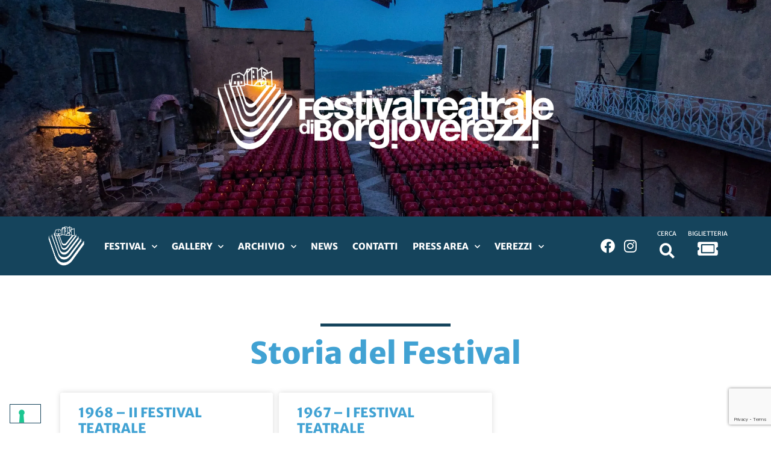

--- FILE ---
content_type: text/html; charset=UTF-8
request_url: https://www.festivalverezzi.it/category/storia-del-festival/page/5/
body_size: 17195
content:
<!doctype html>
<html lang="it-IT">
<head>
	<meta charset="UTF-8">
	<meta name="viewport" content="width=device-width, initial-scale=1">
	<link rel="profile" href="https://gmpg.org/xfn/11">
	<meta name='robots' content='noindex, follow' />

	<!-- This site is optimized with the Yoast SEO plugin v25.1 - https://yoast.com/wordpress/plugins/seo/ -->
	<title>Storia del Festival Archives - Pagina 5 di 5 - Festival Teatrale di Borgio Verezzi - Teatro in Liguria</title>
	<meta name="description" content="In questa sezione potete ripercorrere la storia del Festival Teatrale dal 1967 ad oggi, attraverso il cartellone degli spettacoli. Dal 1984 si svolge la &#8220;Rassegna cinematografica Nazionale di Borgio Verezzi&#8221; come evento collaterale al Festival. Le informazioni sulla Rassegna sono consultabili sul sito del Comune di Borgio Verezzi." />
	<meta property="og:locale" content="it_IT" />
	<meta property="og:type" content="article" />
	<meta property="og:title" content="Storia del Festival Archives - Pagina 5 di 5 - Festival Teatrale di Borgio Verezzi - Teatro in Liguria" />
	<meta property="og:description" content="In questa sezione potete ripercorrere la storia del Festival Teatrale dal 1967 ad oggi, attraverso il cartellone degli spettacoli. Dal 1984 si svolge la &#8220;Rassegna cinematografica Nazionale di Borgio Verezzi&#8221; come evento collaterale al Festival. Le informazioni sulla Rassegna sono consultabili sul sito del Comune di Borgio Verezzi." />
	<meta property="og:url" content="https://www.festivalverezzi.it/category/storia-del-festival/" />
	<meta property="og:site_name" content="Festival Teatrale di Borgio Verezzi - Teatro in Liguria" />
	<meta property="og:image" content="https://www.festivalverezzi.it/wp-content/uploads/2014/07/1_Nesti.jpg" />
	<meta property="og:image:width" content="2516" />
	<meta property="og:image:height" content="1756" />
	<meta property="og:image:type" content="image/jpeg" />
	<script type="application/ld+json" class="yoast-schema-graph">{"@context":"https://schema.org","@graph":[{"@type":"CollectionPage","@id":"https://www.festivalverezzi.it/category/storia-del-festival/","url":"https://www.festivalverezzi.it/category/storia-del-festival/page/5/","name":"Storia del Festival Archives - Pagina 5 di 5 - Festival Teatrale di Borgio Verezzi - Teatro in Liguria","isPartOf":{"@id":"https://www.festivalverezzi.it/#website"},"description":"In questa sezione potete ripercorrere la storia del Festival Teatrale dal 1967 ad oggi, attraverso il cartellone degli spettacoli. Dal 1984 si svolge la &#8220;Rassegna cinematografica Nazionale di Borgio Verezzi&#8221; come evento collaterale al Festival. Le informazioni sulla Rassegna sono consultabili sul sito del Comune di Borgio Verezzi.","breadcrumb":{"@id":"https://www.festivalverezzi.it/category/storia-del-festival/page/5/#breadcrumb"},"inLanguage":"it-IT"},{"@type":"BreadcrumbList","@id":"https://www.festivalverezzi.it/category/storia-del-festival/page/5/#breadcrumb","itemListElement":[{"@type":"ListItem","position":1,"name":"Home","item":"https://www.festivalverezzi.it/"},{"@type":"ListItem","position":2,"name":"Storia del Festival"}]},{"@type":"WebSite","@id":"https://www.festivalverezzi.it/#website","url":"https://www.festivalverezzi.it/","name":"Festival Teatrale di Borgio Verezzi - Teatro in Liguria","description":"","publisher":{"@id":"https://www.festivalverezzi.it/#organization"},"potentialAction":[{"@type":"SearchAction","target":{"@type":"EntryPoint","urlTemplate":"https://www.festivalverezzi.it/?s={search_term_string}"},"query-input":{"@type":"PropertyValueSpecification","valueRequired":true,"valueName":"search_term_string"}}],"inLanguage":"it-IT"},{"@type":"Organization","@id":"https://www.festivalverezzi.it/#organization","name":"Festival Teatrale di Borgio Verezzi - Teatro in Liguria","url":"https://www.festivalverezzi.it/","logo":{"@type":"ImageObject","inLanguage":"it-IT","@id":"https://www.festivalverezzi.it/#/schema/logo/image/","url":"https://www.festivalverezzi.it/wp-content/uploads/2021/05/cropped-favicon-1.png","contentUrl":"https://www.festivalverezzi.it/wp-content/uploads/2021/05/cropped-favicon-1.png","width":512,"height":512,"caption":"Festival Teatrale di Borgio Verezzi - Teatro in Liguria"},"image":{"@id":"https://www.festivalverezzi.it/#/schema/logo/image/"},"sameAs":["https://www.facebook.com/festivalverezzi/","https://www.instagram.com/festivalverezzi/"]}]}</script>
	<!-- / Yoast SEO plugin. -->


<link rel="alternate" type="application/rss+xml" title="Festival Teatrale di Borgio Verezzi - Teatro in Liguria &raquo; Feed" href="https://www.festivalverezzi.it/feed/" />
<link rel="alternate" type="application/rss+xml" title="Festival Teatrale di Borgio Verezzi - Teatro in Liguria &raquo; Feed dei commenti" href="https://www.festivalverezzi.it/comments/feed/" />
<link rel="alternate" type="application/rss+xml" title="Festival Teatrale di Borgio Verezzi - Teatro in Liguria &raquo; Storia del Festival Feed della categoria" href="https://www.festivalverezzi.it/category/storia-del-festival/feed/" />
<style id='wp-img-auto-sizes-contain-inline-css'>
img:is([sizes=auto i],[sizes^="auto," i]){contain-intrinsic-size:3000px 1500px}
/*# sourceURL=wp-img-auto-sizes-contain-inline-css */
</style>
<link rel='stylesheet' id='sbi_styles-css' href='https://www.festivalverezzi.it/wp-content/plugins/instagram-feed/css/sbi-styles.min.css?ver=6.9.1' media='all' />
<style id='wp-emoji-styles-inline-css'>

	img.wp-smiley, img.emoji {
		display: inline !important;
		border: none !important;
		box-shadow: none !important;
		height: 1em !important;
		width: 1em !important;
		margin: 0 0.07em !important;
		vertical-align: -0.1em !important;
		background: none !important;
		padding: 0 !important;
	}
/*# sourceURL=wp-emoji-styles-inline-css */
</style>
<link rel='stylesheet' id='wp-block-library-css' href='https://www.festivalverezzi.it/wp-includes/css/dist/block-library/style.min.css?ver=6.9' media='all' />
<style id='global-styles-inline-css'>
:root{--wp--preset--aspect-ratio--square: 1;--wp--preset--aspect-ratio--4-3: 4/3;--wp--preset--aspect-ratio--3-4: 3/4;--wp--preset--aspect-ratio--3-2: 3/2;--wp--preset--aspect-ratio--2-3: 2/3;--wp--preset--aspect-ratio--16-9: 16/9;--wp--preset--aspect-ratio--9-16: 9/16;--wp--preset--color--black: #000000;--wp--preset--color--cyan-bluish-gray: #abb8c3;--wp--preset--color--white: #ffffff;--wp--preset--color--pale-pink: #f78da7;--wp--preset--color--vivid-red: #cf2e2e;--wp--preset--color--luminous-vivid-orange: #ff6900;--wp--preset--color--luminous-vivid-amber: #fcb900;--wp--preset--color--light-green-cyan: #7bdcb5;--wp--preset--color--vivid-green-cyan: #00d084;--wp--preset--color--pale-cyan-blue: #8ed1fc;--wp--preset--color--vivid-cyan-blue: #0693e3;--wp--preset--color--vivid-purple: #9b51e0;--wp--preset--gradient--vivid-cyan-blue-to-vivid-purple: linear-gradient(135deg,rgb(6,147,227) 0%,rgb(155,81,224) 100%);--wp--preset--gradient--light-green-cyan-to-vivid-green-cyan: linear-gradient(135deg,rgb(122,220,180) 0%,rgb(0,208,130) 100%);--wp--preset--gradient--luminous-vivid-amber-to-luminous-vivid-orange: linear-gradient(135deg,rgb(252,185,0) 0%,rgb(255,105,0) 100%);--wp--preset--gradient--luminous-vivid-orange-to-vivid-red: linear-gradient(135deg,rgb(255,105,0) 0%,rgb(207,46,46) 100%);--wp--preset--gradient--very-light-gray-to-cyan-bluish-gray: linear-gradient(135deg,rgb(238,238,238) 0%,rgb(169,184,195) 100%);--wp--preset--gradient--cool-to-warm-spectrum: linear-gradient(135deg,rgb(74,234,220) 0%,rgb(151,120,209) 20%,rgb(207,42,186) 40%,rgb(238,44,130) 60%,rgb(251,105,98) 80%,rgb(254,248,76) 100%);--wp--preset--gradient--blush-light-purple: linear-gradient(135deg,rgb(255,206,236) 0%,rgb(152,150,240) 100%);--wp--preset--gradient--blush-bordeaux: linear-gradient(135deg,rgb(254,205,165) 0%,rgb(254,45,45) 50%,rgb(107,0,62) 100%);--wp--preset--gradient--luminous-dusk: linear-gradient(135deg,rgb(255,203,112) 0%,rgb(199,81,192) 50%,rgb(65,88,208) 100%);--wp--preset--gradient--pale-ocean: linear-gradient(135deg,rgb(255,245,203) 0%,rgb(182,227,212) 50%,rgb(51,167,181) 100%);--wp--preset--gradient--electric-grass: linear-gradient(135deg,rgb(202,248,128) 0%,rgb(113,206,126) 100%);--wp--preset--gradient--midnight: linear-gradient(135deg,rgb(2,3,129) 0%,rgb(40,116,252) 100%);--wp--preset--font-size--small: 13px;--wp--preset--font-size--medium: 20px;--wp--preset--font-size--large: 36px;--wp--preset--font-size--x-large: 42px;--wp--preset--spacing--20: 0.44rem;--wp--preset--spacing--30: 0.67rem;--wp--preset--spacing--40: 1rem;--wp--preset--spacing--50: 1.5rem;--wp--preset--spacing--60: 2.25rem;--wp--preset--spacing--70: 3.38rem;--wp--preset--spacing--80: 5.06rem;--wp--preset--shadow--natural: 6px 6px 9px rgba(0, 0, 0, 0.2);--wp--preset--shadow--deep: 12px 12px 50px rgba(0, 0, 0, 0.4);--wp--preset--shadow--sharp: 6px 6px 0px rgba(0, 0, 0, 0.2);--wp--preset--shadow--outlined: 6px 6px 0px -3px rgb(255, 255, 255), 6px 6px rgb(0, 0, 0);--wp--preset--shadow--crisp: 6px 6px 0px rgb(0, 0, 0);}:root { --wp--style--global--content-size: 800px;--wp--style--global--wide-size: 1200px; }:where(body) { margin: 0; }.wp-site-blocks > .alignleft { float: left; margin-right: 2em; }.wp-site-blocks > .alignright { float: right; margin-left: 2em; }.wp-site-blocks > .aligncenter { justify-content: center; margin-left: auto; margin-right: auto; }:where(.wp-site-blocks) > * { margin-block-start: 24px; margin-block-end: 0; }:where(.wp-site-blocks) > :first-child { margin-block-start: 0; }:where(.wp-site-blocks) > :last-child { margin-block-end: 0; }:root { --wp--style--block-gap: 24px; }:root :where(.is-layout-flow) > :first-child{margin-block-start: 0;}:root :where(.is-layout-flow) > :last-child{margin-block-end: 0;}:root :where(.is-layout-flow) > *{margin-block-start: 24px;margin-block-end: 0;}:root :where(.is-layout-constrained) > :first-child{margin-block-start: 0;}:root :where(.is-layout-constrained) > :last-child{margin-block-end: 0;}:root :where(.is-layout-constrained) > *{margin-block-start: 24px;margin-block-end: 0;}:root :where(.is-layout-flex){gap: 24px;}:root :where(.is-layout-grid){gap: 24px;}.is-layout-flow > .alignleft{float: left;margin-inline-start: 0;margin-inline-end: 2em;}.is-layout-flow > .alignright{float: right;margin-inline-start: 2em;margin-inline-end: 0;}.is-layout-flow > .aligncenter{margin-left: auto !important;margin-right: auto !important;}.is-layout-constrained > .alignleft{float: left;margin-inline-start: 0;margin-inline-end: 2em;}.is-layout-constrained > .alignright{float: right;margin-inline-start: 2em;margin-inline-end: 0;}.is-layout-constrained > .aligncenter{margin-left: auto !important;margin-right: auto !important;}.is-layout-constrained > :where(:not(.alignleft):not(.alignright):not(.alignfull)){max-width: var(--wp--style--global--content-size);margin-left: auto !important;margin-right: auto !important;}.is-layout-constrained > .alignwide{max-width: var(--wp--style--global--wide-size);}body .is-layout-flex{display: flex;}.is-layout-flex{flex-wrap: wrap;align-items: center;}.is-layout-flex > :is(*, div){margin: 0;}body .is-layout-grid{display: grid;}.is-layout-grid > :is(*, div){margin: 0;}body{padding-top: 0px;padding-right: 0px;padding-bottom: 0px;padding-left: 0px;}a:where(:not(.wp-element-button)){text-decoration: underline;}:root :where(.wp-element-button, .wp-block-button__link){background-color: #32373c;border-width: 0;color: #fff;font-family: inherit;font-size: inherit;font-style: inherit;font-weight: inherit;letter-spacing: inherit;line-height: inherit;padding-top: calc(0.667em + 2px);padding-right: calc(1.333em + 2px);padding-bottom: calc(0.667em + 2px);padding-left: calc(1.333em + 2px);text-decoration: none;text-transform: inherit;}.has-black-color{color: var(--wp--preset--color--black) !important;}.has-cyan-bluish-gray-color{color: var(--wp--preset--color--cyan-bluish-gray) !important;}.has-white-color{color: var(--wp--preset--color--white) !important;}.has-pale-pink-color{color: var(--wp--preset--color--pale-pink) !important;}.has-vivid-red-color{color: var(--wp--preset--color--vivid-red) !important;}.has-luminous-vivid-orange-color{color: var(--wp--preset--color--luminous-vivid-orange) !important;}.has-luminous-vivid-amber-color{color: var(--wp--preset--color--luminous-vivid-amber) !important;}.has-light-green-cyan-color{color: var(--wp--preset--color--light-green-cyan) !important;}.has-vivid-green-cyan-color{color: var(--wp--preset--color--vivid-green-cyan) !important;}.has-pale-cyan-blue-color{color: var(--wp--preset--color--pale-cyan-blue) !important;}.has-vivid-cyan-blue-color{color: var(--wp--preset--color--vivid-cyan-blue) !important;}.has-vivid-purple-color{color: var(--wp--preset--color--vivid-purple) !important;}.has-black-background-color{background-color: var(--wp--preset--color--black) !important;}.has-cyan-bluish-gray-background-color{background-color: var(--wp--preset--color--cyan-bluish-gray) !important;}.has-white-background-color{background-color: var(--wp--preset--color--white) !important;}.has-pale-pink-background-color{background-color: var(--wp--preset--color--pale-pink) !important;}.has-vivid-red-background-color{background-color: var(--wp--preset--color--vivid-red) !important;}.has-luminous-vivid-orange-background-color{background-color: var(--wp--preset--color--luminous-vivid-orange) !important;}.has-luminous-vivid-amber-background-color{background-color: var(--wp--preset--color--luminous-vivid-amber) !important;}.has-light-green-cyan-background-color{background-color: var(--wp--preset--color--light-green-cyan) !important;}.has-vivid-green-cyan-background-color{background-color: var(--wp--preset--color--vivid-green-cyan) !important;}.has-pale-cyan-blue-background-color{background-color: var(--wp--preset--color--pale-cyan-blue) !important;}.has-vivid-cyan-blue-background-color{background-color: var(--wp--preset--color--vivid-cyan-blue) !important;}.has-vivid-purple-background-color{background-color: var(--wp--preset--color--vivid-purple) !important;}.has-black-border-color{border-color: var(--wp--preset--color--black) !important;}.has-cyan-bluish-gray-border-color{border-color: var(--wp--preset--color--cyan-bluish-gray) !important;}.has-white-border-color{border-color: var(--wp--preset--color--white) !important;}.has-pale-pink-border-color{border-color: var(--wp--preset--color--pale-pink) !important;}.has-vivid-red-border-color{border-color: var(--wp--preset--color--vivid-red) !important;}.has-luminous-vivid-orange-border-color{border-color: var(--wp--preset--color--luminous-vivid-orange) !important;}.has-luminous-vivid-amber-border-color{border-color: var(--wp--preset--color--luminous-vivid-amber) !important;}.has-light-green-cyan-border-color{border-color: var(--wp--preset--color--light-green-cyan) !important;}.has-vivid-green-cyan-border-color{border-color: var(--wp--preset--color--vivid-green-cyan) !important;}.has-pale-cyan-blue-border-color{border-color: var(--wp--preset--color--pale-cyan-blue) !important;}.has-vivid-cyan-blue-border-color{border-color: var(--wp--preset--color--vivid-cyan-blue) !important;}.has-vivid-purple-border-color{border-color: var(--wp--preset--color--vivid-purple) !important;}.has-vivid-cyan-blue-to-vivid-purple-gradient-background{background: var(--wp--preset--gradient--vivid-cyan-blue-to-vivid-purple) !important;}.has-light-green-cyan-to-vivid-green-cyan-gradient-background{background: var(--wp--preset--gradient--light-green-cyan-to-vivid-green-cyan) !important;}.has-luminous-vivid-amber-to-luminous-vivid-orange-gradient-background{background: var(--wp--preset--gradient--luminous-vivid-amber-to-luminous-vivid-orange) !important;}.has-luminous-vivid-orange-to-vivid-red-gradient-background{background: var(--wp--preset--gradient--luminous-vivid-orange-to-vivid-red) !important;}.has-very-light-gray-to-cyan-bluish-gray-gradient-background{background: var(--wp--preset--gradient--very-light-gray-to-cyan-bluish-gray) !important;}.has-cool-to-warm-spectrum-gradient-background{background: var(--wp--preset--gradient--cool-to-warm-spectrum) !important;}.has-blush-light-purple-gradient-background{background: var(--wp--preset--gradient--blush-light-purple) !important;}.has-blush-bordeaux-gradient-background{background: var(--wp--preset--gradient--blush-bordeaux) !important;}.has-luminous-dusk-gradient-background{background: var(--wp--preset--gradient--luminous-dusk) !important;}.has-pale-ocean-gradient-background{background: var(--wp--preset--gradient--pale-ocean) !important;}.has-electric-grass-gradient-background{background: var(--wp--preset--gradient--electric-grass) !important;}.has-midnight-gradient-background{background: var(--wp--preset--gradient--midnight) !important;}.has-small-font-size{font-size: var(--wp--preset--font-size--small) !important;}.has-medium-font-size{font-size: var(--wp--preset--font-size--medium) !important;}.has-large-font-size{font-size: var(--wp--preset--font-size--large) !important;}.has-x-large-font-size{font-size: var(--wp--preset--font-size--x-large) !important;}
/*# sourceURL=global-styles-inline-css */
</style>

<link rel='stylesheet' id='qligg-swiper-css' href='https://www.festivalverezzi.it/wp-content/plugins/insta-gallery/assets/frontend/swiper/swiper.min.css?ver=4.7.7' media='all' />
<link rel='stylesheet' id='qligg-frontend-css' href='https://www.festivalverezzi.it/wp-content/plugins/insta-gallery/build/frontend/css/style.css?ver=4.7.7' media='all' />
<link rel='stylesheet' id='jet-engine-frontend-css' href='https://www.festivalverezzi.it/wp-content/plugins/jet-engine/assets/css/frontend.css?ver=3.6.8' media='all' />
<link rel='stylesheet' id='hello-elementor-theme-style-css' href='https://www.festivalverezzi.it/wp-content/themes/hello-elementor/theme.min.css?ver=3.4.1' media='all' />
<link rel='stylesheet' id='hello-elementor-child-style-css' href='https://www.festivalverezzi.it/wp-content/themes/edihello-child/style.css?ver=1.0.0' media='all' />
<link rel='stylesheet' id='hello-elementor-css' href='https://www.festivalverezzi.it/wp-content/themes/hello-elementor/style.min.css?ver=3.4.1' media='all' />
<link rel='stylesheet' id='hello-elementor-header-footer-css' href='https://www.festivalverezzi.it/wp-content/themes/hello-elementor/header-footer.min.css?ver=3.4.1' media='all' />
<link rel='stylesheet' id='elementor-frontend-css' href='https://www.festivalverezzi.it/wp-content/plugins/elementor/assets/css/frontend.min.css?ver=3.28.4' media='all' />
<style id='elementor-frontend-inline-css'>
.elementor-6176 .elementor-element.elementor-element-3dbc2f9a:not(.elementor-motion-effects-element-type-background), .elementor-6176 .elementor-element.elementor-element-3dbc2f9a > .elementor-motion-effects-container > .elementor-motion-effects-layer{background-image:url("https://www.festivalverezzi.it/wp-content/uploads/2014/07/1_Nesti.jpg");}
/*# sourceURL=elementor-frontend-inline-css */
</style>
<link rel='stylesheet' id='widget-image-css' href='https://www.festivalverezzi.it/wp-content/plugins/elementor/assets/css/widget-image.min.css?ver=3.28.4' media='all' />
<link rel='stylesheet' id='widget-nav-menu-css' href='https://www.festivalverezzi.it/wp-content/plugins/elementor-pro/assets/css/widget-nav-menu.min.css?ver=3.28.4' media='all' />
<link rel='stylesheet' id='widget-search-form-css' href='https://www.festivalverezzi.it/wp-content/plugins/elementor-pro/assets/css/widget-search-form.min.css?ver=3.28.4' media='all' />
<link rel='stylesheet' id='elementor-icons-shared-0-css' href='https://www.festivalverezzi.it/wp-content/plugins/elementor/assets/lib/font-awesome/css/fontawesome.min.css?ver=5.15.3' media='all' />
<link rel='stylesheet' id='elementor-icons-fa-solid-css' href='https://www.festivalverezzi.it/wp-content/plugins/elementor/assets/lib/font-awesome/css/solid.min.css?ver=5.15.3' media='all' />
<link rel='stylesheet' id='e-motion-fx-css' href='https://www.festivalverezzi.it/wp-content/plugins/elementor-pro/assets/css/modules/motion-fx.min.css?ver=3.28.4' media='all' />
<link rel='stylesheet' id='widget-social-icons-css' href='https://www.festivalverezzi.it/wp-content/plugins/elementor/assets/css/widget-social-icons.min.css?ver=3.28.4' media='all' />
<link rel='stylesheet' id='e-apple-webkit-css' href='https://www.festivalverezzi.it/wp-content/plugins/elementor/assets/css/conditionals/apple-webkit.min.css?ver=3.28.4' media='all' />
<link rel='stylesheet' id='widget-heading-css' href='https://www.festivalverezzi.it/wp-content/plugins/elementor/assets/css/widget-heading.min.css?ver=3.28.4' media='all' />
<link rel='stylesheet' id='e-sticky-css' href='https://www.festivalverezzi.it/wp-content/plugins/elementor-pro/assets/css/modules/sticky.min.css?ver=3.28.4' media='all' />
<link rel='stylesheet' id='widget-form-css' href='https://www.festivalverezzi.it/wp-content/plugins/elementor-pro/assets/css/widget-form.min.css?ver=3.28.4' media='all' />
<link rel='stylesheet' id='widget-divider-css' href='https://www.festivalverezzi.it/wp-content/plugins/elementor/assets/css/widget-divider.min.css?ver=3.28.4' media='all' />
<link rel='stylesheet' id='widget-posts-css' href='https://www.festivalverezzi.it/wp-content/plugins/elementor-pro/assets/css/widget-posts.min.css?ver=3.28.4' media='all' />
<link rel='stylesheet' id='e-animation-float-css' href='https://www.festivalverezzi.it/wp-content/plugins/elementor/assets/lib/animations/styles/e-animation-float.min.css?ver=3.28.4' media='all' />
<link rel='stylesheet' id='e-animation-slideInDown-css' href='https://www.festivalverezzi.it/wp-content/plugins/elementor/assets/lib/animations/styles/slideInDown.min.css?ver=3.28.4' media='all' />
<link rel='stylesheet' id='e-popup-css' href='https://www.festivalverezzi.it/wp-content/plugins/elementor-pro/assets/css/conditionals/popup.min.css?ver=3.28.4' media='all' />
<link rel='stylesheet' id='elementor-icons-css' href='https://www.festivalverezzi.it/wp-content/plugins/elementor/assets/lib/eicons/css/elementor-icons.min.css?ver=5.36.0' media='all' />
<link rel='stylesheet' id='elementor-post-5597-css' href='https://www.festivalverezzi.it/wp-content/uploads/elementor/css/post-5597.css?ver=1747208404' media='all' />
<link rel='stylesheet' id='jet-tabs-frontend-css' href='https://www.festivalverezzi.it/wp-content/plugins/jet-tabs/assets/css/jet-tabs-frontend.css?ver=2.2.8' media='all' />
<link rel='stylesheet' id='sbistyles-css' href='https://www.festivalverezzi.it/wp-content/plugins/instagram-feed/css/sbi-styles.min.css?ver=6.9.1' media='all' />
<link rel='stylesheet' id='elementor-post-6176-css' href='https://www.festivalverezzi.it/wp-content/uploads/elementor/css/post-6176.css?ver=1747210096' media='all' />
<link rel='stylesheet' id='elementor-post-5999-css' href='https://www.festivalverezzi.it/wp-content/uploads/elementor/css/post-5999.css?ver=1747208405' media='all' />
<link rel='stylesheet' id='elementor-post-6268-css' href='https://www.festivalverezzi.it/wp-content/uploads/elementor/css/post-6268.css?ver=1747210110' media='all' />
<link rel='stylesheet' id='elementor-post-5868-css' href='https://www.festivalverezzi.it/wp-content/uploads/elementor/css/post-5868.css?ver=1747208405' media='all' />
<link rel='stylesheet' id='newsletter-css' href='https://www.festivalverezzi.it/wp-content/plugins/newsletter/style.css?ver=8.8.5' media='all' />
<link rel='stylesheet' id='ediforms-bootstrap-css' href='https://www.festivalverezzi.it/wp-content/plugins/edinet-contact-forms/css/bootstrap.css?ver=6.9' media='all' />
<link rel='stylesheet' id='parent-style-css' href='https://www.festivalverezzi.it/wp-content/themes/hello-elementor/style.css?ver=6.9' media='all' />
<link rel='stylesheet' id='child-variables-css' href='https://www.festivalverezzi.it/wp-content/themes/edihello-child/assets/css/variables.css?ver=1623683245' media='all' />
<link rel='stylesheet' id='child-custom-css' href='https://www.festivalverezzi.it/wp-content/themes/edihello-child/assets/css/custom.css?ver=1624271509' media='all' />
<link rel='stylesheet' id='child-style-css' href='https://www.festivalverezzi.it/wp-content/themes/edihello-child/style.css?ver=1720622350' media='all' />
<link rel='stylesheet' id='edigdpr-style-css' href='https://www.festivalverezzi.it/wp-content/plugins/edigdpr-client/css/gdpr-style.css?ver=1.0' media='all' />
<link rel='stylesheet' id='elementor-gf-local-merriweathersans-css' href='https://www.festivalverezzi.it/wp-content/uploads/elementor/google-fonts/css/merriweathersans.css?ver=1747208408' media='all' />
<link rel='stylesheet' id='elementor-icons-fa-brands-css' href='https://www.festivalverezzi.it/wp-content/plugins/elementor/assets/lib/font-awesome/css/brands.min.css?ver=5.15.3' media='all' />
<script src="https://www.festivalverezzi.it/wp-content/plugins/stop-user-enumeration/frontend/js/frontend.js?ver=1.7" id="stop-user-enumeration-js" defer data-wp-strategy="defer"></script>
<script src="https://www.festivalverezzi.it/wp-includes/js/jquery/jquery.min.js?ver=3.7.1" id="jquery-core-js"></script>
<script src="https://www.festivalverezzi.it/wp-includes/js/jquery/jquery-migrate.min.js?ver=3.4.1" id="jquery-migrate-js"></script>
<link rel="https://api.w.org/" href="https://www.festivalverezzi.it/wp-json/" /><link rel="alternate" title="JSON" type="application/json" href="https://www.festivalverezzi.it/wp-json/wp/v2/categories/5" /><link rel="EditURI" type="application/rsd+xml" title="RSD" href="https://www.festivalverezzi.it/xmlrpc.php?rsd" />
<meta name="generator" content="WordPress 6.9" />
<!-- INJECTED BY PLUGIN EDINET SERVICE PACK -->
<!-- IUB-COOKIE-BLOCK-SKIP-START -->
<script>
    // Initialize the data layer for Google Tag Manager (this should mandatorily be done before the Cookie Solution is loaded)
    window.dataLayer = window.dataLayer || [];
    function gtag() {
        dataLayer.push(arguments);
    }
    // Default consent mode is "denied" for both ads and analytics as well as the optional types, but delay for 2 seconds until the Cookie Solution is loaded
    gtag("consent", "default", {
        ad_storage: "denied",
        analytics_storage: "denied",
        functionality_storage: "denied", // optional
        personalization_storage: "denied", // optional
        security_storage: "denied", // optional
        wait_for_update: 2000 // milliseconds
    });
    // Improve ad click measurement quality (optional)
    gtag('set', 'url_passthrough', true);
    // Further redact your ads data (optional)
    gtag("set", "ads_data_redaction", true);
    
    // Google Tag Manager
    (function(w, d, s, l, i) {
        w[l] = w[l] || [];
        w[l].push({
            'gtm.start': new Date().getTime(),
            event: 'gtm.js'
        });
        var f = d.getElementsByTagName(s)[0],
            j = d.createElement(s),
            dl = l != 'dataLayer' ? '&l=' + l : '';
        j.async = true;
        j.src =
            'https://www.googletagmanager.com/gtm.js?id=' + i + dl;
        f.parentNode.insertBefore(j, f);
    })(window, document, 'script', 'dataLayer', 'GTM-MCD3RQ5X'); 
</script>
<!-- IUB-COOKIE-BLOCK-SKIP-END -->
<!-- END INJECTED BY PLUGIN EDINET SERVICE PACK -->
		<!-- GA Google Analytics @ https://m0n.co/ga -->
		<script async src="https://www.googletagmanager.com/gtag/js?id=G-477EHWB608"></script>
		<script>
			window.dataLayer = window.dataLayer || [];
			function gtag(){dataLayer.push(arguments);}
			gtag('js', new Date());
			gtag('config', 'G-477EHWB608', { 'anonymize_ip': true });
		</script>

	<meta name="generator" content="Elementor 3.28.4; features: additional_custom_breakpoints, e_local_google_fonts; settings: css_print_method-external, google_font-enabled, font_display-auto">
			<style>
				.e-con.e-parent:nth-of-type(n+4):not(.e-lazyloaded):not(.e-no-lazyload),
				.e-con.e-parent:nth-of-type(n+4):not(.e-lazyloaded):not(.e-no-lazyload) * {
					background-image: none !important;
				}
				@media screen and (max-height: 1024px) {
					.e-con.e-parent:nth-of-type(n+3):not(.e-lazyloaded):not(.e-no-lazyload),
					.e-con.e-parent:nth-of-type(n+3):not(.e-lazyloaded):not(.e-no-lazyload) * {
						background-image: none !important;
					}
				}
				@media screen and (max-height: 640px) {
					.e-con.e-parent:nth-of-type(n+2):not(.e-lazyloaded):not(.e-no-lazyload),
					.e-con.e-parent:nth-of-type(n+2):not(.e-lazyloaded):not(.e-no-lazyload) * {
						background-image: none !important;
					}
				}
			</style>
			<!-- IUB-COOKIE-BLOCK-SKIP-START -->
<script class="_iub_cs_skip">
    // Initialize the data layer for Google Tag Manager (this should mandatorily be done before the Cookie Solution is loaded)
    window.dataLayer = window.dataLayer || [];
    function gtag() {
        dataLayer.push(arguments);
    }
    // Default consent mode is "denied" for both ads and analytics as well as the optional types, but delay for 2 seconds until the Cookie Solution is loaded
    gtag("consent", "default", {

        ad_storage: "denied",
        ad_user_data: "denied",
        ad_personalization: "denied",
        analytics_storage: "denied",
        functionality_storage: "denied", // optional
        personalization_storage: "denied", // optional
        security_storage: "denied", // optional
        wait_for_update: 2000 // milliseconds

    });
    // Improve ad click measurement quality (optional)
    gtag('set', 'url_passthrough', true);
    // Further redact your ads data (optional)
    gtag("set", "ads_data_redaction", true);

</script>
<!-- IUB-COOKIE-BLOCK-SKIP-END -->
<script type="text/javascript">
var _iub = _iub || [];
_iub.csConfiguration = {"askConsentAtCookiePolicyUpdate":true,"ccpaApplies":true,"consentOnContinuedBrowsing":false,"cookiePolicyInOtherWindow":true,"enableCcpa":true,"floatingPreferencesButtonDisplay":"bottom-left","invalidateConsentWithoutLog":true,"perPurposeConsent":true,"purposes":"1,2,3,4,5","siteId":2757189,"whitelabel":false,"cookiePolicyId":31287138,"lang":"it","cookiePolicyUrl":"https://www.festivalverezzi.it/informativa-cookie/","privacyPolicyUrl":"https://www.festivalverezzi.it/privacy/", "banner":{ "acceptButtonDisplay":true,"closeButtonDisplay":false,"customizeButtonDisplay":true,"explicitWithdrawal":true,"listPurposes":true,"logo":"https://www.festivalverezzi.it/wp-content/uploads/2021/05/logo-bianco.png","position":"float-bottom-center","rejectButtonDisplay":true,"showPurposesToggles":true, "acceptButtonCaptionColor":"#FFFFFF","acceptButtonColor":"#0073CE","acceptButtonDisplay":true,"backgroundColor":"#FFFFFF","brandBackgroundColor":"#15445C","brandTextColor":"#000000", "customizeButtonCaptionColor":"#4D4D4D","customizeButtonColor":"#DADADA", "textColor":"#000000", "rejectButtonCaptionColor":"#FFFFFF","rejectButtonColor":"#0073CE" },

        "callback": {
            onPreferenceExpressedOrNotNeeded: function(preference) {

                console.log("onPreferenceExpressedOrNotNeeded");
                
                if (typeof dataLayer === 'object') {

                    dataLayer.push({
                        iubenda_ccpa_opted_out: _iub.cs.api.isCcpaOptedOut()
                    });
                    if (!preference) {

                        console.log("iubenda_preference_not_needed");

                        dataLayer.push({
                            event: "iubenda_preference_not_needed"
                        });
                    } else {
                        if (preference.consent === true) {

                            console.log("iubenda_consent_given");

                            dataLayer.push({
                                event: "iubenda_consent_given"
                            });
                        } else if (preference.consent === false) {
                            console.log("iubenda_consent_rejected");
                            dataLayer.push({
                                event: "iubenda_consent_rejected"
                            });
                        } else if (preference.purposes) {
                            for (var purposeId in preference.purposes) {
                                if (preference.purposes[purposeId]) {

                                    console.log("iubenda_consent_given_purpose_" + purposeId);

                                    dataLayer.push({
                                        event: "iubenda_consent_given_purpose_" + purposeId
                                    });
                                }
                            }
                        }
                    }

                }

            }
        }
 };
</script>
<script type="text/javascript" src="//cdn.iubenda.com/cs/iubenda_cs.js" charset="UTF-8" async></script></head>
<body class="archive paged category category-storia-del-festival category-5 wp-custom-logo wp-embed-responsive paged-5 category-paged-5 wp-theme-hello-elementor wp-child-theme-edihello-child hello-elementor-default elementor-page-6268 elementor-default elementor-template-full-width elementor-kit-5597">


<a class="skip-link screen-reader-text" href="#content">Vai al contenuto</a>

		<div data-elementor-type="header" data-elementor-id="6176" class="elementor elementor-6176 elementor-location-header" data-elementor-post-type="elementor_library">
					<section class="elementor-section elementor-top-section elementor-element elementor-element-3dbc2f9a elementor-section-full_width elementor-section-height-min-height elementor-section-content-middle elementor-section-height-default elementor-section-items-middle" data-id="3dbc2f9a" data-element_type="section" data-settings="{&quot;background_background&quot;:&quot;classic&quot;}">
						<div class="elementor-container elementor-column-gap-default">
					<div class="elementor-column elementor-col-100 elementor-top-column elementor-element elementor-element-8f980d5" data-id="8f980d5" data-element_type="column">
			<div class="elementor-widget-wrap elementor-element-populated">
						<section class="elementor-section elementor-inner-section elementor-element elementor-element-2267c667 elementor-section-boxed elementor-section-height-default elementor-section-height-default" data-id="2267c667" data-element_type="section">
						<div class="elementor-container elementor-column-gap-default">
					<div class="elementor-column elementor-col-100 elementor-inner-column elementor-element elementor-element-192ad2f" data-id="192ad2f" data-element_type="column">
			<div class="elementor-widget-wrap elementor-element-populated">
						<div class="elementor-element elementor-element-115316ae elementor-widget elementor-widget-theme-site-logo elementor-widget-image" data-id="115316ae" data-element_type="widget" data-widget_type="theme-site-logo.default">
				<div class="elementor-widget-container">
											<a href="https://www.festivalverezzi.it">
			<img fetchpriority="high" width="1500" height="375" src="https://www.festivalverezzi.it/wp-content/uploads/2021/05/logo-bianco.png" class="attachment-full size-full wp-image-5809" alt="" srcset="https://www.festivalverezzi.it/wp-content/uploads/2021/05/logo-bianco.png 1500w, https://www.festivalverezzi.it/wp-content/uploads/2021/05/logo-bianco-1024x256.png 1024w, https://www.festivalverezzi.it/wp-content/uploads/2021/05/logo-bianco-768x192.png 768w" sizes="(max-width: 1500px) 100vw, 1500px" />				</a>
											</div>
				</div>
					</div>
		</div>
					</div>
		</section>
					</div>
		</div>
					</div>
		</section>
				<section class="elementor-section elementor-top-section elementor-element elementor-element-f7c6a06 elementor-section-height-min-height elementor-section-content-middle elementor-section-boxed elementor-section-height-default elementor-section-items-middle" data-id="f7c6a06" data-element_type="section" data-settings="{&quot;background_background&quot;:&quot;classic&quot;,&quot;sticky&quot;:&quot;top&quot;,&quot;sticky_on&quot;:[&quot;desktop&quot;,&quot;tablet&quot;,&quot;mobile&quot;],&quot;sticky_offset&quot;:0,&quot;sticky_effects_offset&quot;:0,&quot;sticky_anchor_link_offset&quot;:0}">
						<div class="elementor-container elementor-column-gap-default">
					<div class="elementor-column elementor-col-25 elementor-top-column elementor-element elementor-element-ad16965" data-id="ad16965" data-element_type="column">
			<div class="elementor-widget-wrap elementor-element-populated">
						<div class="elementor-element elementor-element-9e2d678 elementor-widget elementor-widget-image" data-id="9e2d678" data-element_type="widget" data-widget_type="image.default">
				<div class="elementor-widget-container">
																<a href="https://www.festivalverezzi.it">
							<img width="421" height="467" src="https://www.festivalverezzi.it/wp-content/uploads/2021/05/logo-menu.png" class="attachment-full size-full wp-image-5635" alt="" />								</a>
															</div>
				</div>
					</div>
		</div>
				<div class="elementor-column elementor-col-25 elementor-top-column elementor-element elementor-element-c52c91e" data-id="c52c91e" data-element_type="column">
			<div class="elementor-widget-wrap elementor-element-populated">
						<div class="elementor-element elementor-element-9fe6798 elementor-nav-menu--dropdown-none elementor-hidden-tablet elementor-hidden-phone elementor-nav-menu__align-start elementor-widget elementor-widget-nav-menu" data-id="9fe6798" data-element_type="widget" data-settings="{&quot;submenu_icon&quot;:{&quot;value&quot;:&quot;&lt;i class=\&quot;fas fa-chevron-down\&quot;&gt;&lt;\/i&gt;&quot;,&quot;library&quot;:&quot;fa-solid&quot;},&quot;layout&quot;:&quot;horizontal&quot;}" data-widget_type="nav-menu.default">
				<div class="elementor-widget-container">
								<nav aria-label="Menu" class="elementor-nav-menu--main elementor-nav-menu__container elementor-nav-menu--layout-horizontal e--pointer-text e--animation-float">
				<ul id="menu-1-9fe6798" class="elementor-nav-menu"><li class="menu-item menu-item-type-custom menu-item-object-custom menu-item-has-children menu-item-8333"><a class="elementor-item">Festival</a>
<ul class="sub-menu elementor-nav-menu--dropdown">
	<li class="menu-item menu-item-type-post_type menu-item-object-page menu-item-8349"><a href="https://www.festivalverezzi.it/intro/" class="elementor-sub-item">Intro</a></li>
	<li class="menu-item menu-item-type-post_type menu-item-object-page menu-item-8350"><a href="https://www.festivalverezzi.it/cartellone/" class="elementor-sub-item">Cartellone</a></li>
	<li class="menu-item menu-item-type-post_type menu-item-object-page menu-item-8407"><a href="https://www.festivalverezzi.it/venues/" class="elementor-sub-item">Venues</a></li>
	<li class="menu-item menu-item-type-post_type menu-item-object-page menu-item-8355"><a href="https://www.festivalverezzi.it/on-tour/" class="elementor-sub-item">On Tour</a></li>
	<li class="menu-item menu-item-type-post_type menu-item-object-page menu-item-8356"><a href="https://www.festivalverezzi.it/una-storia-lunga-un-festival/" class="elementor-sub-item">Una storia lunga un Festival</a></li>
	<li class="menu-item menu-item-type-post_type menu-item-object-page menu-item-8412"><a href="https://www.festivalverezzi.it/premi/" class="elementor-sub-item">Premi</a></li>
	<li class="menu-item menu-item-type-post_type menu-item-object-page menu-item-8360"><a href="https://www.festivalverezzi.it/gemellaggi/" class="elementor-sub-item">Gemellaggi</a></li>
	<li class="menu-item menu-item-type-post_type menu-item-object-page menu-item-8361"><a href="https://www.festivalverezzi.it/progetti-alternanza-scuola-lavoro/" class="elementor-sub-item">Progetti alternanza scuola/lavoro</a></li>
</ul>
</li>
<li class="menu-item menu-item-type-taxonomy menu-item-object-category menu-item-has-children menu-item-8334"><a href="https://www.festivalverezzi.it/category/foto-festival-verezzi/" class="elementor-item">Gallery</a>
<ul class="sub-menu elementor-nav-menu--dropdown">
	<li class="menu-item menu-item-type-taxonomy menu-item-object-category menu-item-8341"><a href="https://www.festivalverezzi.it/category/foto-festival-verezzi/dal-2020-a-oggi/" class="elementor-sub-item">Dal 2020 a oggi</a></li>
	<li class="menu-item menu-item-type-taxonomy menu-item-object-category menu-item-8337"><a href="https://www.festivalverezzi.it/category/foto-festival-verezzi/dietro-le-quinte/" class="elementor-sub-item">Dietro le quinte</a></li>
	<li class="menu-item menu-item-type-taxonomy menu-item-object-category menu-item-8338"><a href="https://www.festivalverezzi.it/category/dal-2010-al-2019/" class="elementor-sub-item">Dal 2010 al 2019</a></li>
	<li class="menu-item menu-item-type-taxonomy menu-item-object-category menu-item-8336"><a href="https://www.festivalverezzi.it/category/foto-festival-verezzi/foto-teatro-borgio-verezzi/" class="elementor-sub-item">Dal 2000 al 2009</a></li>
	<li class="menu-item menu-item-type-taxonomy menu-item-object-category menu-item-8335"><a href="https://www.festivalverezzi.it/category/foto-festival-verezzi/foto-storia-borgio-verezzi/" class="elementor-sub-item">Dal 1979 al 1999</a></li>
	<li class="menu-item menu-item-type-post_type menu-item-object-page menu-item-8340"><a href="https://www.festivalverezzi.it/dal-1967-al-1978/" class="elementor-sub-item">Dal 1967 al 1978</a></li>
</ul>
</li>
<li class="menu-item menu-item-type-custom menu-item-object-custom current-menu-ancestor current-menu-parent menu-item-has-children menu-item-8342"><a class="elementor-item">Archivio</a>
<ul class="sub-menu elementor-nav-menu--dropdown">
	<li class="menu-item menu-item-type-post_type menu-item-object-page menu-item-8344"><a href="https://www.festivalverezzi.it/cartelloni-anni-passati/" class="elementor-sub-item">Cartelloni anni passati</a></li>
	<li class="menu-item menu-item-type-taxonomy menu-item-object-category current-menu-item menu-item-8343"><a href="https://www.festivalverezzi.it/category/storia-del-festival/" aria-current="page" class="elementor-sub-item elementor-item-active">Storia del Festival</a></li>
</ul>
</li>
<li class="menu-item menu-item-type-post_type menu-item-object-page menu-item-8345"><a href="https://www.festivalverezzi.it/news/" class="elementor-item">News</a></li>
<li class="menu-item menu-item-type-post_type menu-item-object-page menu-item-8346"><a href="https://www.festivalverezzi.it/contatti/" class="elementor-item">Contatti</a></li>
<li class="menu-item menu-item-type-post_type menu-item-object-page menu-item-has-children menu-item-8347"><a href="https://www.festivalverezzi.it/press-area/" class="elementor-item">Press Area</a>
<ul class="sub-menu elementor-nav-menu--dropdown">
	<li class="menu-item menu-item-type-taxonomy menu-item-object-category menu-item-8371"><a href="https://www.festivalverezzi.it/category/comunicati/" class="elementor-sub-item">Download comunicati</a></li>
	<li class="menu-item menu-item-type-post_type menu-item-object-page menu-item-8372"><a href="https://www.festivalverezzi.it/accrediti/" class="elementor-sub-item">Accrediti</a></li>
</ul>
</li>
<li class="menu-item menu-item-type-custom menu-item-object-custom menu-item-has-children menu-item-8348"><a class="elementor-item">Verezzi</a>
<ul class="sub-menu elementor-nav-menu--dropdown">
	<li class="menu-item menu-item-type-post_type menu-item-object-page menu-item-8373"><a href="https://www.festivalverezzi.it/il-borgo/" class="elementor-sub-item">Il Borgo</a></li>
	<li class="menu-item menu-item-type-post_type menu-item-object-page menu-item-8374"><a href="https://www.festivalverezzi.it/come-arrivare/" class="elementor-sub-item">Come arrivare</a></li>
	<li class="menu-item menu-item-type-post_type menu-item-object-page menu-item-8375"><a href="https://www.festivalverezzi.it/dove-dormire/" class="elementor-sub-item">Dove dormire</a></li>
	<li class="menu-item menu-item-type-post_type menu-item-object-page menu-item-8378"><a href="https://www.festivalverezzi.it/dove-mangiare/" class="elementor-sub-item">Dove mangiare</a></li>
	<li class="menu-item menu-item-type-post_type menu-item-object-page menu-item-8379"><a href="https://www.festivalverezzi.it/fotografie-borgio-verezzi/" class="elementor-sub-item">Fotografie Verezzi</a></li>
</ul>
</li>
</ul>			</nav>
						<nav class="elementor-nav-menu--dropdown elementor-nav-menu__container" aria-hidden="true">
				<ul id="menu-2-9fe6798" class="elementor-nav-menu"><li class="menu-item menu-item-type-custom menu-item-object-custom menu-item-has-children menu-item-8333"><a class="elementor-item" tabindex="-1">Festival</a>
<ul class="sub-menu elementor-nav-menu--dropdown">
	<li class="menu-item menu-item-type-post_type menu-item-object-page menu-item-8349"><a href="https://www.festivalverezzi.it/intro/" class="elementor-sub-item" tabindex="-1">Intro</a></li>
	<li class="menu-item menu-item-type-post_type menu-item-object-page menu-item-8350"><a href="https://www.festivalverezzi.it/cartellone/" class="elementor-sub-item" tabindex="-1">Cartellone</a></li>
	<li class="menu-item menu-item-type-post_type menu-item-object-page menu-item-8407"><a href="https://www.festivalverezzi.it/venues/" class="elementor-sub-item" tabindex="-1">Venues</a></li>
	<li class="menu-item menu-item-type-post_type menu-item-object-page menu-item-8355"><a href="https://www.festivalverezzi.it/on-tour/" class="elementor-sub-item" tabindex="-1">On Tour</a></li>
	<li class="menu-item menu-item-type-post_type menu-item-object-page menu-item-8356"><a href="https://www.festivalverezzi.it/una-storia-lunga-un-festival/" class="elementor-sub-item" tabindex="-1">Una storia lunga un Festival</a></li>
	<li class="menu-item menu-item-type-post_type menu-item-object-page menu-item-8412"><a href="https://www.festivalverezzi.it/premi/" class="elementor-sub-item" tabindex="-1">Premi</a></li>
	<li class="menu-item menu-item-type-post_type menu-item-object-page menu-item-8360"><a href="https://www.festivalverezzi.it/gemellaggi/" class="elementor-sub-item" tabindex="-1">Gemellaggi</a></li>
	<li class="menu-item menu-item-type-post_type menu-item-object-page menu-item-8361"><a href="https://www.festivalverezzi.it/progetti-alternanza-scuola-lavoro/" class="elementor-sub-item" tabindex="-1">Progetti alternanza scuola/lavoro</a></li>
</ul>
</li>
<li class="menu-item menu-item-type-taxonomy menu-item-object-category menu-item-has-children menu-item-8334"><a href="https://www.festivalverezzi.it/category/foto-festival-verezzi/" class="elementor-item" tabindex="-1">Gallery</a>
<ul class="sub-menu elementor-nav-menu--dropdown">
	<li class="menu-item menu-item-type-taxonomy menu-item-object-category menu-item-8341"><a href="https://www.festivalverezzi.it/category/foto-festival-verezzi/dal-2020-a-oggi/" class="elementor-sub-item" tabindex="-1">Dal 2020 a oggi</a></li>
	<li class="menu-item menu-item-type-taxonomy menu-item-object-category menu-item-8337"><a href="https://www.festivalverezzi.it/category/foto-festival-verezzi/dietro-le-quinte/" class="elementor-sub-item" tabindex="-1">Dietro le quinte</a></li>
	<li class="menu-item menu-item-type-taxonomy menu-item-object-category menu-item-8338"><a href="https://www.festivalverezzi.it/category/dal-2010-al-2019/" class="elementor-sub-item" tabindex="-1">Dal 2010 al 2019</a></li>
	<li class="menu-item menu-item-type-taxonomy menu-item-object-category menu-item-8336"><a href="https://www.festivalverezzi.it/category/foto-festival-verezzi/foto-teatro-borgio-verezzi/" class="elementor-sub-item" tabindex="-1">Dal 2000 al 2009</a></li>
	<li class="menu-item menu-item-type-taxonomy menu-item-object-category menu-item-8335"><a href="https://www.festivalverezzi.it/category/foto-festival-verezzi/foto-storia-borgio-verezzi/" class="elementor-sub-item" tabindex="-1">Dal 1979 al 1999</a></li>
	<li class="menu-item menu-item-type-post_type menu-item-object-page menu-item-8340"><a href="https://www.festivalverezzi.it/dal-1967-al-1978/" class="elementor-sub-item" tabindex="-1">Dal 1967 al 1978</a></li>
</ul>
</li>
<li class="menu-item menu-item-type-custom menu-item-object-custom current-menu-ancestor current-menu-parent menu-item-has-children menu-item-8342"><a class="elementor-item" tabindex="-1">Archivio</a>
<ul class="sub-menu elementor-nav-menu--dropdown">
	<li class="menu-item menu-item-type-post_type menu-item-object-page menu-item-8344"><a href="https://www.festivalverezzi.it/cartelloni-anni-passati/" class="elementor-sub-item" tabindex="-1">Cartelloni anni passati</a></li>
	<li class="menu-item menu-item-type-taxonomy menu-item-object-category current-menu-item menu-item-8343"><a href="https://www.festivalverezzi.it/category/storia-del-festival/" aria-current="page" class="elementor-sub-item elementor-item-active" tabindex="-1">Storia del Festival</a></li>
</ul>
</li>
<li class="menu-item menu-item-type-post_type menu-item-object-page menu-item-8345"><a href="https://www.festivalverezzi.it/news/" class="elementor-item" tabindex="-1">News</a></li>
<li class="menu-item menu-item-type-post_type menu-item-object-page menu-item-8346"><a href="https://www.festivalverezzi.it/contatti/" class="elementor-item" tabindex="-1">Contatti</a></li>
<li class="menu-item menu-item-type-post_type menu-item-object-page menu-item-has-children menu-item-8347"><a href="https://www.festivalverezzi.it/press-area/" class="elementor-item" tabindex="-1">Press Area</a>
<ul class="sub-menu elementor-nav-menu--dropdown">
	<li class="menu-item menu-item-type-taxonomy menu-item-object-category menu-item-8371"><a href="https://www.festivalverezzi.it/category/comunicati/" class="elementor-sub-item" tabindex="-1">Download comunicati</a></li>
	<li class="menu-item menu-item-type-post_type menu-item-object-page menu-item-8372"><a href="https://www.festivalverezzi.it/accrediti/" class="elementor-sub-item" tabindex="-1">Accrediti</a></li>
</ul>
</li>
<li class="menu-item menu-item-type-custom menu-item-object-custom menu-item-has-children menu-item-8348"><a class="elementor-item" tabindex="-1">Verezzi</a>
<ul class="sub-menu elementor-nav-menu--dropdown">
	<li class="menu-item menu-item-type-post_type menu-item-object-page menu-item-8373"><a href="https://www.festivalverezzi.it/il-borgo/" class="elementor-sub-item" tabindex="-1">Il Borgo</a></li>
	<li class="menu-item menu-item-type-post_type menu-item-object-page menu-item-8374"><a href="https://www.festivalverezzi.it/come-arrivare/" class="elementor-sub-item" tabindex="-1">Come arrivare</a></li>
	<li class="menu-item menu-item-type-post_type menu-item-object-page menu-item-8375"><a href="https://www.festivalverezzi.it/dove-dormire/" class="elementor-sub-item" tabindex="-1">Dove dormire</a></li>
	<li class="menu-item menu-item-type-post_type menu-item-object-page menu-item-8378"><a href="https://www.festivalverezzi.it/dove-mangiare/" class="elementor-sub-item" tabindex="-1">Dove mangiare</a></li>
	<li class="menu-item menu-item-type-post_type menu-item-object-page menu-item-8379"><a href="https://www.festivalverezzi.it/fotografie-borgio-verezzi/" class="elementor-sub-item" tabindex="-1">Fotografie Verezzi</a></li>
</ul>
</li>
</ul>			</nav>
						</div>
				</div>
				<section class="elementor-section elementor-inner-section elementor-element elementor-element-52e7981 elementor-hidden-desktop elementor-section-boxed elementor-section-height-default elementor-section-height-default" data-id="52e7981" data-element_type="section">
						<div class="elementor-container elementor-column-gap-default">
					<div class="elementor-column elementor-col-33 elementor-inner-column elementor-element elementor-element-c24ec81" data-id="c24ec81" data-element_type="column">
			<div class="elementor-widget-wrap elementor-element-populated">
						<div class="elementor-element elementor-element-8d200ac elementor-search-form--skin-full_screen elementor-widget elementor-widget-search-form" data-id="8d200ac" data-element_type="widget" data-settings="{&quot;skin&quot;:&quot;full_screen&quot;}" data-widget_type="search-form.default">
				<div class="elementor-widget-container">
							<search role="search">
			<form class="elementor-search-form" action="https://www.festivalverezzi.it" method="get">
												<div class="elementor-search-form__toggle" role="button" tabindex="0" aria-label="Cerca">
					<i aria-hidden="true" class="fas fa-search"></i>				</div>
								<div class="elementor-search-form__container">
					<label class="elementor-screen-only" for="elementor-search-form-8d200ac">Cerca</label>

					
					<input id="elementor-search-form-8d200ac" placeholder="Cerca..." class="elementor-search-form__input" type="search" name="s" value="">
					
					
										<div class="dialog-lightbox-close-button dialog-close-button" role="button" tabindex="0" aria-label="Chiudi questo box di ricerca.">
						<i aria-hidden="true" class="eicon-close"></i>					</div>
									</div>
			</form>
		</search>
						</div>
				</div>
					</div>
		</div>
				<div class="elementor-column elementor-col-33 elementor-inner-column elementor-element elementor-element-a496081" data-id="a496081" data-element_type="column">
			<div class="elementor-widget-wrap elementor-element-populated">
						<div class="elementor-element elementor-element-0e59c24 elementor-view-default elementor-widget elementor-widget-icon" data-id="0e59c24" data-element_type="widget" data-widget_type="icon.default">
				<div class="elementor-widget-container">
							<div class="elementor-icon-wrapper">
			<a class="elementor-icon" href="/index.php?page_id=6243">
			<i aria-hidden="true" class="fas fa-ticket-alt"></i>			</a>
		</div>
						</div>
				</div>
					</div>
		</div>
				<div class="elementor-column elementor-col-33 elementor-inner-column elementor-element elementor-element-0337ff5" data-id="0337ff5" data-element_type="column">
			<div class="elementor-widget-wrap elementor-element-populated">
						<div class="elementor-element elementor-element-56831ab elementor-view-default elementor-widget elementor-widget-icon" data-id="56831ab" data-element_type="widget" data-settings="{&quot;motion_fx_motion_fx_mouse&quot;:&quot;yes&quot;}" data-widget_type="icon.default">
				<div class="elementor-widget-container">
							<div class="elementor-icon-wrapper">
			<a class="elementor-icon" href="#elementor-action%3Aaction%3Dpopup%3Aopen%26settings%3DeyJpZCI6IjYyOTYiLCJ0b2dnbGUiOnRydWV9">
			<i aria-hidden="true" class="fas fa-bars"></i>			</a>
		</div>
						</div>
				</div>
					</div>
		</div>
					</div>
		</section>
					</div>
		</div>
				<div class="elementor-column elementor-col-25 elementor-top-column elementor-element elementor-element-ac77a7f elementor-hidden-phone elementor-hidden-tablet" data-id="ac77a7f" data-element_type="column">
			<div class="elementor-widget-wrap elementor-element-populated">
						<div class="elementor-element elementor-element-c955386 elementor-shape-circle elementor-grid-2 e-grid-align-right elementor-widget elementor-widget-social-icons" data-id="c955386" data-element_type="widget" data-widget_type="social-icons.default">
				<div class="elementor-widget-container">
							<div class="elementor-social-icons-wrapper elementor-grid">
							<span class="elementor-grid-item">
					<a class="elementor-icon elementor-social-icon elementor-social-icon-facebook elementor-repeater-item-dc39446" href="https://www.facebook.com/festivalverezzi/" target="_blank">
						<span class="elementor-screen-only">Facebook</span>
						<i class="fab fa-facebook"></i>					</a>
				</span>
							<span class="elementor-grid-item">
					<a class="elementor-icon elementor-social-icon elementor-social-icon-instagram elementor-repeater-item-f8f9513" href="https://www.instagram.com/festivalverezzi/" target="_blank">
						<span class="elementor-screen-only">Instagram</span>
						<i class="fab fa-instagram"></i>					</a>
				</span>
					</div>
						</div>
				</div>
					</div>
		</div>
				<div class="elementor-column elementor-col-25 elementor-top-column elementor-element elementor-element-d56f976" data-id="d56f976" data-element_type="column">
			<div class="elementor-widget-wrap elementor-element-populated">
						<section class="elementor-section elementor-inner-section elementor-element elementor-element-151b9a1 elementor-hidden-tablet elementor-hidden-phone elementor-section-boxed elementor-section-height-default elementor-section-height-default" data-id="151b9a1" data-element_type="section">
						<div class="elementor-container elementor-column-gap-default">
					<div class="elementor-column elementor-col-50 elementor-inner-column elementor-element elementor-element-c7ea0c0" data-id="c7ea0c0" data-element_type="column">
			<div class="elementor-widget-wrap elementor-element-populated">
						<div class="elementor-element elementor-element-08ce71b elementor-widget elementor-widget-heading" data-id="08ce71b" data-element_type="widget" data-widget_type="heading.default">
				<div class="elementor-widget-container">
					<div class="elementor-heading-title elementor-size-default">cerca</div>				</div>
				</div>
				<div class="elementor-element elementor-element-7f3fb16 elementor-search-form--skin-full_screen elementor-widget elementor-widget-search-form" data-id="7f3fb16" data-element_type="widget" data-settings="{&quot;skin&quot;:&quot;full_screen&quot;}" data-widget_type="search-form.default">
				<div class="elementor-widget-container">
							<search role="search">
			<form class="elementor-search-form" action="https://www.festivalverezzi.it" method="get">
												<div class="elementor-search-form__toggle" role="button" tabindex="0" aria-label="Cerca">
					<i aria-hidden="true" class="fas fa-search"></i>				</div>
								<div class="elementor-search-form__container">
					<label class="elementor-screen-only" for="elementor-search-form-7f3fb16">Cerca</label>

					
					<input id="elementor-search-form-7f3fb16" placeholder="Cerca..." class="elementor-search-form__input" type="search" name="s" value="">
					
					
										<div class="dialog-lightbox-close-button dialog-close-button" role="button" tabindex="0" aria-label="Chiudi questo box di ricerca.">
						<i aria-hidden="true" class="eicon-close"></i>					</div>
									</div>
			</form>
		</search>
						</div>
				</div>
					</div>
		</div>
				<div class="elementor-column elementor-col-50 elementor-inner-column elementor-element elementor-element-42af246" data-id="42af246" data-element_type="column">
			<div class="elementor-widget-wrap elementor-element-populated">
						<div class="elementor-element elementor-element-d7d6efd elementor-widget elementor-widget-heading" data-id="d7d6efd" data-element_type="widget" data-widget_type="heading.default">
				<div class="elementor-widget-container">
					<div class="elementor-heading-title elementor-size-default">biglietteria</div>				</div>
				</div>
				<div class="elementor-element elementor-element-bcae6a5 elementor-view-default elementor-widget elementor-widget-icon" data-id="bcae6a5" data-element_type="widget" data-widget_type="icon.default">
				<div class="elementor-widget-container">
							<div class="elementor-icon-wrapper">
			<a class="elementor-icon" href="/index.php?page_id=6243">
			<i aria-hidden="true" class="fas fa-ticket-alt"></i>			</a>
		</div>
						</div>
				</div>
					</div>
		</div>
					</div>
		</section>
					</div>
		</div>
					</div>
		</section>
				</div>
				<div data-elementor-type="archive" data-elementor-id="6268" class="elementor elementor-6268 elementor-location-archive" data-elementor-post-type="elementor_library">
					<section class="elementor-section elementor-top-section elementor-element elementor-element-13a7fc81 elementor-section-boxed elementor-section-height-default elementor-section-height-default" data-id="13a7fc81" data-element_type="section">
						<div class="elementor-container elementor-column-gap-default">
					<div class="elementor-column elementor-col-100 elementor-top-column elementor-element elementor-element-5b2dfbeb" data-id="5b2dfbeb" data-element_type="column">
			<div class="elementor-widget-wrap elementor-element-populated">
						<div class="elementor-element elementor-element-4b9ae5e9 elementor-widget-divider--view-line elementor-widget elementor-widget-divider" data-id="4b9ae5e9" data-element_type="widget" data-widget_type="divider.default">
				<div class="elementor-widget-container">
							<div class="elementor-divider">
			<span class="elementor-divider-separator">
						</span>
		</div>
						</div>
				</div>
				<div class="elementor-element elementor-element-abf57f1 elementor-widget elementor-widget-theme-archive-title elementor-page-title elementor-widget-heading" data-id="abf57f1" data-element_type="widget" data-widget_type="theme-archive-title.default">
				<div class="elementor-widget-container">
					<h1 class="elementor-heading-title elementor-size-default">Storia del Festival</h1>				</div>
				</div>
				<div class="elementor-element elementor-element-1c0e40f elementor-grid-3 elementor-grid-tablet-2 elementor-grid-mobile-1 elementor-posts--thumbnail-top elementor-posts--show-avatar elementor-card-shadow-yes elementor-posts__hover-gradient elementor-widget elementor-widget-archive-posts" data-id="1c0e40f" data-element_type="widget" data-settings="{&quot;pagination_type&quot;:&quot;numbers_and_prev_next&quot;,&quot;archive_cards_masonry&quot;:&quot;yes&quot;,&quot;archive_cards_row_gap&quot;:{&quot;unit&quot;:&quot;px&quot;,&quot;size&quot;:10,&quot;sizes&quot;:[]},&quot;archive_cards_columns&quot;:&quot;3&quot;,&quot;archive_cards_columns_tablet&quot;:&quot;2&quot;,&quot;archive_cards_columns_mobile&quot;:&quot;1&quot;,&quot;archive_cards_row_gap_tablet&quot;:{&quot;unit&quot;:&quot;px&quot;,&quot;size&quot;:&quot;&quot;,&quot;sizes&quot;:[]},&quot;archive_cards_row_gap_mobile&quot;:{&quot;unit&quot;:&quot;px&quot;,&quot;size&quot;:&quot;&quot;,&quot;sizes&quot;:[]}}" data-widget_type="archive-posts.archive_cards">
				<div class="elementor-widget-container">
							<div class="elementor-posts-container elementor-posts elementor-posts--skin-cards elementor-grid">
				<article class="elementor-post elementor-grid-item post-82 post type-post status-publish format-standard hentry category-17">
			<div class="elementor-post__card">
				<div class="elementor-post__text">
				<h3 class="elementor-post__title">
			<a href="https://www.festivalverezzi.it/82/storia-del-festival/1968/16-17-agosto-gorge-dandin-ovvero-il-marito-scornato/" >
				1968 &#8211; II FESTIVAL TEATRALE			</a>
		</h3>
				<div class="elementor-post__excerpt">
			<p>16-17 agosto Gorge Dandin (Ovvero il marito scornato) di Molière &#8211; Traduzione e adattamento di Alberto Pozzolini Con Giampiero Becherelli, Adalberto Rosseti, Anna Maria Sanetti,</p>
		</div>
				</div>
					</div>
		</article>
				<article class="elementor-post elementor-grid-item post-79 post type-post status-publish format-standard hentry category-16">
			<div class="elementor-post__card">
				<div class="elementor-post__text">
				<h3 class="elementor-post__title">
			<a href="https://www.festivalverezzi.it/79/storia-del-festival/1967/17-18-agosto-due-volti-del-medioevo-cantori-del-duecento/" >
				1967 &#8211; I FESTIVAL TEATRALE			</a>
		</h3>
				<div class="elementor-post__excerpt">
			<p>17-18 agosto &#8211; Due volti del medioevo (Cantori del Duecento) da Iacopone da Todi, Folgore da San Gimignano e Francesco d&#8217;Assisi Con Giampiero Becherelli, Adalberto</p>
		</div>
				</div>
					</div>
		</article>
				</div>
		
				<div class="e-load-more-anchor" data-page="5" data-max-page="5" data-next-page="https://www.festivalverezzi.it/category/storia-del-festival/page/6/"></div>
				<nav class="elementor-pagination" aria-label="Paginazione">
			<a class="page-numbers prev" href="https://www.festivalverezzi.it/category/storia-del-festival/page/4/">&laquo; Previous</a>
<a class="page-numbers" href="https://www.festivalverezzi.it/category/storia-del-festival/"><span class="elementor-screen-only">Pagina</span>1</a>
<a class="page-numbers" href="https://www.festivalverezzi.it/category/storia-del-festival/page/2/"><span class="elementor-screen-only">Pagina</span>2</a>
<a class="page-numbers" href="https://www.festivalverezzi.it/category/storia-del-festival/page/3/"><span class="elementor-screen-only">Pagina</span>3</a>
<a class="page-numbers" href="https://www.festivalverezzi.it/category/storia-del-festival/page/4/"><span class="elementor-screen-only">Pagina</span>4</a>
<span aria-current="page" class="page-numbers current"><span class="elementor-screen-only">Pagina</span>5</span>
<span class="page-numbers next">Next &raquo;</span>		</nav>
						</div>
				</div>
					</div>
		</div>
					</div>
		</section>
				</div>
				<div data-elementor-type="footer" data-elementor-id="5999" class="elementor elementor-5999 elementor-location-footer" data-elementor-post-type="elementor_library">
					<section class="elementor-section elementor-top-section elementor-element elementor-element-2c33886 elementor-section-boxed elementor-section-height-default elementor-section-height-default" data-id="2c33886" data-element_type="section" data-settings="{&quot;background_background&quot;:&quot;classic&quot;}">
						<div class="elementor-container elementor-column-gap-default">
					<div class="elementor-column elementor-col-33 elementor-top-column elementor-element elementor-element-7d92239" data-id="7d92239" data-element_type="column">
			<div class="elementor-widget-wrap elementor-element-populated">
						<div class="elementor-element elementor-element-59ea7d0d elementor-widget elementor-widget-theme-site-logo elementor-widget-image" data-id="59ea7d0d" data-element_type="widget" data-widget_type="theme-site-logo.default">
				<div class="elementor-widget-container">
											<a href="https://www.festivalverezzi.it">
			<img fetchpriority="high" width="1500" height="375" src="https://www.festivalverezzi.it/wp-content/uploads/2021/05/logo-bianco.png" class="attachment-full size-full wp-image-5809" alt="" srcset="https://www.festivalverezzi.it/wp-content/uploads/2021/05/logo-bianco.png 1500w, https://www.festivalverezzi.it/wp-content/uploads/2021/05/logo-bianco-1024x256.png 1024w, https://www.festivalverezzi.it/wp-content/uploads/2021/05/logo-bianco-768x192.png 768w" sizes="(max-width: 1500px) 100vw, 1500px" />				</a>
											</div>
				</div>
					</div>
		</div>
				<div class="elementor-column elementor-col-33 elementor-top-column elementor-element elementor-element-8b48437" data-id="8b48437" data-element_type="column">
			<div class="elementor-widget-wrap elementor-element-populated">
						<div class="elementor-element elementor-element-fc36a39 elementor-nav-menu--dropdown-none elementor-nav-menu__align-center elementor-widget elementor-widget-nav-menu" data-id="fc36a39" data-element_type="widget" data-settings="{&quot;submenu_icon&quot;:{&quot;value&quot;:&quot;&lt;i class=\&quot;fas e-plus-icon\&quot;&gt;&lt;\/i&gt;&quot;,&quot;library&quot;:&quot;&quot;},&quot;layout&quot;:&quot;horizontal&quot;}" data-widget_type="nav-menu.default">
				<div class="elementor-widget-container">
								<nav aria-label="Menu" class="elementor-nav-menu--main elementor-nav-menu__container elementor-nav-menu--layout-horizontal e--pointer-text e--animation-float">
				<ul id="menu-1-fc36a39" class="elementor-nav-menu"><li class="menu-item menu-item-type-post_type menu-item-object-page menu-item-6142"><a href="https://www.festivalverezzi.it/press-area/" class="elementor-item">Press Area</a></li>
<li class="menu-item menu-item-type-post_type menu-item-object-page menu-item-6141"><a href="https://www.festivalverezzi.it/faq/" class="elementor-item">FAQ</a></li>
<li class="menu-item menu-item-type-post_type menu-item-object-page menu-item-6140"><a href="https://www.festivalverezzi.it/on-tour/" class="elementor-item">On Tour</a></li>
</ul>			</nav>
						<nav class="elementor-nav-menu--dropdown elementor-nav-menu__container" aria-hidden="true">
				<ul id="menu-2-fc36a39" class="elementor-nav-menu"><li class="menu-item menu-item-type-post_type menu-item-object-page menu-item-6142"><a href="https://www.festivalverezzi.it/press-area/" class="elementor-item" tabindex="-1">Press Area</a></li>
<li class="menu-item menu-item-type-post_type menu-item-object-page menu-item-6141"><a href="https://www.festivalverezzi.it/faq/" class="elementor-item" tabindex="-1">FAQ</a></li>
<li class="menu-item menu-item-type-post_type menu-item-object-page menu-item-6140"><a href="https://www.festivalverezzi.it/on-tour/" class="elementor-item" tabindex="-1">On Tour</a></li>
</ul>			</nav>
						</div>
				</div>
					</div>
		</div>
				<div class="elementor-column elementor-col-33 elementor-top-column elementor-element elementor-element-0cc1043" data-id="0cc1043" data-element_type="column">
			<div class="elementor-widget-wrap elementor-element-populated">
						<div class="elementor-element elementor-element-6f3454d elementor-widget elementor-widget-heading" data-id="6f3454d" data-element_type="widget" data-widget_type="heading.default">
				<div class="elementor-widget-container">
					<div class="elementor-heading-title elementor-size-default">seguici su</div>				</div>
				</div>
				<div class="elementor-element elementor-element-4759fca elementor-shape-circle elementor-grid-2 e-grid-align-right e-grid-align-mobile-center elementor-widget elementor-widget-social-icons" data-id="4759fca" data-element_type="widget" data-widget_type="social-icons.default">
				<div class="elementor-widget-container">
							<div class="elementor-social-icons-wrapper elementor-grid">
							<span class="elementor-grid-item">
					<a class="elementor-icon elementor-social-icon elementor-social-icon-facebook elementor-repeater-item-dc39446" href="https://www.facebook.com/festivalverezzi/" target="_blank">
						<span class="elementor-screen-only">Facebook</span>
						<i class="fab fa-facebook"></i>					</a>
				</span>
							<span class="elementor-grid-item">
					<a class="elementor-icon elementor-social-icon elementor-social-icon-instagram elementor-repeater-item-f8f9513" href="https://www.instagram.com/festivalverezzi/" target="_blank">
						<span class="elementor-screen-only">Instagram</span>
						<i class="fab fa-instagram"></i>					</a>
				</span>
					</div>
						</div>
				</div>
					</div>
		</div>
					</div>
		</section>
				<section class="elementor-section elementor-top-section elementor-element elementor-element-307bfc1 elementor-section-boxed elementor-section-height-default elementor-section-height-default" data-id="307bfc1" data-element_type="section" data-settings="{&quot;background_background&quot;:&quot;classic&quot;}">
						<div class="elementor-container elementor-column-gap-default">
					<div class="elementor-column elementor-col-25 elementor-top-column elementor-element elementor-element-7963d67" data-id="7963d67" data-element_type="column">
			<div class="elementor-widget-wrap elementor-element-populated">
						<div class="elementor-element elementor-element-7d7dd2c elementor-widget elementor-widget-image" data-id="7d7dd2c" data-element_type="widget" data-widget_type="image.default">
				<div class="elementor-widget-container">
												<figure class="wp-caption">
										<img width="70" height="87" src="https://www.festivalverezzi.it/wp-content/uploads/2021/05/logo-comune-borgio-verezzi.png" class="attachment-large size-large wp-image-6005" alt="" />											<figcaption class="widget-image-caption wp-caption-text">Organizzazione a cura del Comune di Borgio Verezzi</figcaption>
										</figure>
									</div>
				</div>
				<div class="elementor-element elementor-element-5c965d6 elementor-widget elementor-widget-heading" data-id="5c965d6" data-element_type="widget" data-widget_type="heading.default">
				<div class="elementor-widget-container">
					<div class="elementor-heading-title elementor-size-default"><b>Informazioni e biglietteria stagionale</b> </br><a href="tel:+39019610167">+39 019 610 167</a></div>				</div>
				</div>
					</div>
		</div>
				<div class="elementor-column elementor-col-25 elementor-top-column elementor-element elementor-element-e9f1904" data-id="e9f1904" data-element_type="column">
			<div class="elementor-widget-wrap elementor-element-populated">
						<section class="elementor-section elementor-inner-section elementor-element elementor-element-ffa0b5f elementor-section-boxed elementor-section-height-default elementor-section-height-default" data-id="ffa0b5f" data-element_type="section">
						<div class="elementor-container elementor-column-gap-default">
					<div class="elementor-column elementor-col-100 elementor-inner-column elementor-element elementor-element-d9800b9" data-id="d9800b9" data-element_type="column">
			<div class="elementor-widget-wrap elementor-element-populated">
						<div class="elementor-element elementor-element-9fc66d7 elementor-widget elementor-widget-image" data-id="9fc66d7" data-element_type="widget" data-widget_type="image.default">
				<div class="elementor-widget-container">
															<img loading="lazy" width="93" height="66" src="https://www.festivalverezzi.it/wp-content/uploads/2021/05/logo-italia-festival-new.jpg" class="attachment-large size-large wp-image-6004" alt="" />															</div>
				</div>
				<div class="elementor-element elementor-element-d3c9667 elementor-widget elementor-widget-image" data-id="d3c9667" data-element_type="widget" data-widget_type="image.default">
				<div class="elementor-widget-container">
															<img loading="lazy" width="93" height="66" src="https://www.festivalverezzi.it/wp-content/uploads/2021/05/logo-borghi-italia.png" class="attachment-large size-large wp-image-6012" alt="" />															</div>
				</div>
					</div>
		</div>
					</div>
		</section>
					</div>
		</div>
				<div class="elementor-column elementor-col-25 elementor-top-column elementor-element elementor-element-bf5e3d2" data-id="bf5e3d2" data-element_type="column">
			<div class="elementor-widget-wrap elementor-element-populated">
						<div class="elementor-element elementor-element-74f22a9 elementor-widget elementor-widget-heading" data-id="74f22a9" data-element_type="widget" data-widget_type="heading.default">
				<div class="elementor-widget-container">
					<h4 class="elementor-heading-title elementor-size-default">iscriviti alla newsletter</h4>				</div>
				</div>
				<div class="elementor-element elementor-element-a568061 elementor-widget elementor-widget-heading" data-id="a568061" data-element_type="widget" data-widget_type="heading.default">
				<div class="elementor-widget-container">
					<div class="elementor-heading-title elementor-size-default">Sarai sempre aggiornato sulle ultime novità del Festival Teatrale di Borgio Verezzi</div>				</div>
				</div>
					</div>
		</div>
				<div class="elementor-column elementor-col-25 elementor-top-column elementor-element elementor-element-dc243ca" data-id="dc243ca" data-element_type="column">
			<div class="elementor-widget-wrap elementor-element-populated">
						<div class="elementor-element elementor-element-8b14358 elementor-button-align-stretch elementor-widget elementor-widget-form" data-id="8b14358" data-element_type="widget" data-settings="{&quot;step_next_label&quot;:&quot;Next&quot;,&quot;step_previous_label&quot;:&quot;Previous&quot;,&quot;button_width&quot;:&quot;100&quot;,&quot;step_type&quot;:&quot;number_text&quot;,&quot;step_icon_shape&quot;:&quot;circle&quot;}" data-widget_type="form.default">
				<div class="elementor-widget-container">
							<form class="elementor-form" method="post" name="newsletter">
			<input type="hidden" name="post_id" value="5999"/>
			<input type="hidden" name="form_id" value="8b14358"/>
			<input type="hidden" name="referer_title" value="Storia del Festival Archives - Pagina 5 di 5 - Festival Teatrale di Borgio Verezzi - Teatro in Liguria" />

			
			<div class="elementor-form-fields-wrapper elementor-labels-">
								<div class="elementor-field-type-email elementor-field-group elementor-column elementor-field-group-email elementor-col-100 elementor-field-required">
												<label for="form-field-email" class="elementor-field-label elementor-screen-only">
								indirizzo mail							</label>
														<input size="1" type="email" name="form_fields[email]" id="form-field-email" class="elementor-field elementor-size-sm  elementor-field-textual" placeholder="Email" required="required">
											</div>
								<div class="elementor-field-type-acceptance elementor-field-group elementor-column elementor-field-group-field_416b81c elementor-col-100">
												<label for="form-field-field_416b81c" class="elementor-field-label elementor-screen-only">
								Privacy Policy							</label>
								<div class="elementor-field-subgroup">
			<span class="elementor-field-option">
				<input type="checkbox" name="form_fields[field_416b81c]" id="form-field-field_416b81c" class="elementor-field elementor-size-sm  elementor-acceptance-field" checked="checked">
				<label for="form-field-field_416b81c">Dichiaro di aver letto e compreso l'informativa sulla privacy e di dare il mio consenso alla ricezione di promozioni commerciali ed informative. <a href="/index.php?page_id=2093" target="_blank">Vedi Privacy Policy</a></label>			</span>
		</div>
						</div>
								<div class="elementor-field-type-recaptcha_v3 elementor-field-group elementor-column elementor-field-group-field_3ea0ab0 elementor-col-100 recaptcha_v3-bottomright">
					<div class="elementor-field" id="form-field-field_3ea0ab0"><div class="elementor-g-recaptcha" data-sitekey="6LdKqZgUAAAAAPicmACFWnM2f_CvoGOIYoHLa9Rv" data-type="v3" data-action="Form" data-badge="bottomright" data-size="invisible"></div></div>				</div>
								<div class="elementor-field-group elementor-column elementor-field-type-submit elementor-col-100 e-form__buttons">
					<button class="elementor-button elementor-size-sm" type="submit">
						<span class="elementor-button-content-wrapper">
																						<span class="elementor-button-text">INVIA</span>
													</span>
					</button>
				</div>
			</div>
		</form>
						</div>
				</div>
					</div>
		</div>
					</div>
		</section>
				<footer class="elementor-section elementor-top-section elementor-element elementor-element-429b3e51 elementor-section-height-min-height elementor-section-content-middle elementor-section-boxed elementor-section-height-default elementor-section-items-middle" data-id="429b3e51" data-element_type="section" data-settings="{&quot;background_background&quot;:&quot;classic&quot;}">
							<div class="elementor-background-overlay"></div>
							<div class="elementor-container elementor-column-gap-default">
					<div class="elementor-column elementor-col-50 elementor-top-column elementor-element elementor-element-7c8b8054" data-id="7c8b8054" data-element_type="column">
			<div class="elementor-widget-wrap elementor-element-populated">
						<section class="elementor-section elementor-inner-section elementor-element elementor-element-4f32b23 elementor-section-boxed elementor-section-height-default elementor-section-height-default" data-id="4f32b23" data-element_type="section">
						<div class="elementor-container elementor-column-gap-default">
					<div class="elementor-column elementor-col-33 elementor-inner-column elementor-element elementor-element-fccf778" data-id="fccf778" data-element_type="column">
			<div class="elementor-widget-wrap elementor-element-populated">
						<div class="elementor-element elementor-element-7c76237f elementor-widget elementor-widget-heading" data-id="7c76237f" data-element_type="widget" data-widget_type="heading.default">
				<div class="elementor-widget-container">
					<h3 class="elementor-heading-title elementor-size-default"><a href="/index.php?page_id=2093">informativa privacy</a></h3>				</div>
				</div>
					</div>
		</div>
				<div class="elementor-column elementor-col-33 elementor-inner-column elementor-element elementor-element-a1ac2e2" data-id="a1ac2e2" data-element_type="column">
			<div class="elementor-widget-wrap elementor-element-populated">
						<div class="elementor-element elementor-element-2cd3174 elementor-widget elementor-widget-heading" data-id="2cd3174" data-element_type="widget" data-widget_type="heading.default">
				<div class="elementor-widget-container">
					<h3 class="elementor-heading-title elementor-size-default"><a href="/index.php?page_id=3974">informativa cookie</a></h3>				</div>
				</div>
					</div>
		</div>
				<div class="elementor-column elementor-col-33 elementor-inner-column elementor-element elementor-element-70272d0" data-id="70272d0" data-element_type="column">
			<div class="elementor-widget-wrap elementor-element-populated">
						<div class="elementor-element elementor-element-49f3d46 elementor-widget elementor-widget-heading" data-id="49f3d46" data-element_type="widget" data-widget_type="heading.default">
				<div class="elementor-widget-container">
					<h3 class="elementor-heading-title elementor-size-default">P.IVA 00227410099</h3>				</div>
				</div>
					</div>
		</div>
					</div>
		</section>
					</div>
		</div>
				<div class="elementor-column elementor-col-50 elementor-top-column elementor-element elementor-element-256ec9d9" data-id="256ec9d9" data-element_type="column">
			<div class="elementor-widget-wrap elementor-element-populated">
						<div class="elementor-element elementor-element-b3468c3 elementor-widget elementor-widget-image" data-id="b3468c3" data-element_type="widget" data-widget_type="image.default">
				<div class="elementor-widget-container">
																<a href="https://www.edinet.info/" target="_blank">
							<img loading="lazy" width="252" height="60" src="https://www.festivalverezzi.it/wp-content/uploads/2021/05/logo-edinet-credits-white.png" class="attachment-large size-large wp-image-6013" alt="" />								</a>
															</div>
				</div>
					</div>
		</div>
					</div>
		</footer>
				</div>
		
<script type="speculationrules">
{"prefetch":[{"source":"document","where":{"and":[{"href_matches":"/*"},{"not":{"href_matches":["/wp-*.php","/wp-admin/*","/wp-content/uploads/*","/wp-content/*","/wp-content/plugins/*","/wp-content/themes/edihello-child/*","/wp-content/themes/hello-elementor/*","/*\\?(.+)"]}},{"not":{"selector_matches":"a[rel~=\"nofollow\"]"}},{"not":{"selector_matches":".no-prefetch, .no-prefetch a"}}]},"eagerness":"conservative"}]}
</script>
		<header data-elementor-type="popup" data-elementor-id="5868" class="elementor elementor-5868 elementor-location-popup" data-elementor-settings="{&quot;entrance_animation&quot;:&quot;slideInDown&quot;,&quot;exit_animation&quot;:&quot;slideInDown&quot;,&quot;entrance_animation_duration&quot;:{&quot;unit&quot;:&quot;px&quot;,&quot;size&quot;:0.6,&quot;sizes&quot;:[]},&quot;a11y_navigation&quot;:&quot;yes&quot;,&quot;triggers&quot;:[],&quot;timing&quot;:[]}" data-elementor-post-type="elementor_library">
					<section class="elementor-section elementor-top-section elementor-element elementor-element-eecec4d elementor-section-height-full elementor-section-items-top elementor-section-boxed elementor-section-height-default" data-id="eecec4d" data-element_type="section">
						<div class="elementor-container elementor-column-gap-default">
					<div class="elementor-column elementor-col-100 elementor-top-column elementor-element elementor-element-4c8654e" data-id="4c8654e" data-element_type="column">
			<div class="elementor-widget-wrap elementor-element-populated">
						<section class="elementor-section elementor-inner-section elementor-element elementor-element-8028026 elementor-section-boxed elementor-section-height-default elementor-section-height-default" data-id="8028026" data-element_type="section">
						<div class="elementor-container elementor-column-gap-default">
					<div class="elementor-column elementor-col-33 elementor-inner-column elementor-element elementor-element-65d078b" data-id="65d078b" data-element_type="column">
			<div class="elementor-widget-wrap elementor-element-populated">
						<div class="elementor-element elementor-element-a404aa6 elementor-widget elementor-widget-theme-site-logo elementor-widget-image" data-id="a404aa6" data-element_type="widget" data-widget_type="theme-site-logo.default">
				<div class="elementor-widget-container">
											<a href="https://www.festivalverezzi.it">
			<img fetchpriority="high" width="1500" height="375" src="https://www.festivalverezzi.it/wp-content/uploads/2021/05/logo-bianco.png" class="attachment-full size-full wp-image-5809" alt="" srcset="https://www.festivalverezzi.it/wp-content/uploads/2021/05/logo-bianco.png 1500w, https://www.festivalverezzi.it/wp-content/uploads/2021/05/logo-bianco-1024x256.png 1024w, https://www.festivalverezzi.it/wp-content/uploads/2021/05/logo-bianco-768x192.png 768w" sizes="(max-width: 1500px) 100vw, 1500px" />				</a>
											</div>
				</div>
					</div>
		</div>
				<div class="elementor-column elementor-col-33 elementor-inner-column elementor-element elementor-element-f50e2ae" data-id="f50e2ae" data-element_type="column">
			<div class="elementor-widget-wrap elementor-element-populated">
						<div class="elementor-element elementor-element-b95230a elementor-widget elementor-widget-heading" data-id="b95230a" data-element_type="widget" data-widget_type="heading.default">
				<div class="elementor-widget-container">
					<div class="elementor-heading-title elementor-size-default">seguici su</div>				</div>
				</div>
					</div>
		</div>
				<div class="elementor-column elementor-col-33 elementor-inner-column elementor-element elementor-element-243477b" data-id="243477b" data-element_type="column">
			<div class="elementor-widget-wrap elementor-element-populated">
						<div class="elementor-element elementor-element-e58be2a elementor-shape-circle elementor-grid-2 e-grid-align-right elementor-widget elementor-widget-social-icons" data-id="e58be2a" data-element_type="widget" data-widget_type="social-icons.default">
				<div class="elementor-widget-container">
							<div class="elementor-social-icons-wrapper elementor-grid">
							<span class="elementor-grid-item">
					<a class="elementor-icon elementor-social-icon elementor-social-icon-facebook elementor-animation-float elementor-repeater-item-dc39446" href="https://www.facebook.com/festivalverezzi/" target="_blank">
						<span class="elementor-screen-only">Facebook</span>
						<i class="fab fa-facebook"></i>					</a>
				</span>
							<span class="elementor-grid-item">
					<a class="elementor-icon elementor-social-icon elementor-social-icon-instagram elementor-animation-float elementor-repeater-item-f8f9513" href="https://www.instagram.com/festivalverezzi/" target="_blank">
						<span class="elementor-screen-only">Instagram</span>
						<i class="fab fa-instagram"></i>					</a>
				</span>
					</div>
						</div>
				</div>
					</div>
		</div>
					</div>
		</section>
				<section class="elementor-section elementor-inner-section elementor-element elementor-element-757d70b elementor-section-boxed elementor-section-height-default elementor-section-height-default" data-id="757d70b" data-element_type="section">
						<div class="elementor-container elementor-column-gap-default">
					<div class="elementor-column elementor-col-50 elementor-inner-column elementor-element elementor-element-e5209fb" data-id="e5209fb" data-element_type="column">
			<div class="elementor-widget-wrap elementor-element-populated">
						<div class="elementor-element elementor-element-1c6e417 elementor-widget elementor-widget-heading" data-id="1c6e417" data-element_type="widget" data-widget_type="heading.default">
				<div class="elementor-widget-container">
					<h4 class="elementor-heading-title elementor-size-default">menu</h4>				</div>
				</div>
				<div class="elementor-element elementor-element-895138d elementor-widget__width-auto elementor-widget-tablet__width-auto elementor-widget elementor-widget-nav-menu" data-id="895138d" data-element_type="widget" data-settings="{&quot;layout&quot;:&quot;dropdown&quot;,&quot;submenu_icon&quot;:{&quot;value&quot;:&quot;&lt;i class=\&quot;fas e-plus-icon\&quot;&gt;&lt;\/i&gt;&quot;,&quot;library&quot;:&quot;&quot;}}" data-widget_type="nav-menu.default">
				<div class="elementor-widget-container">
								<nav class="elementor-nav-menu--dropdown elementor-nav-menu__container" aria-hidden="true">
				<ul id="menu-2-895138d" class="elementor-nav-menu"><li class="menu-item menu-item-type-custom menu-item-object-custom menu-item-has-children menu-item-6080"><a class="elementor-item" tabindex="-1">Info</a>
<ul class="sub-menu elementor-nav-menu--dropdown">
	<li class="menu-item menu-item-type-post_type menu-item-object-page menu-item-6416"><a href="https://www.festivalverezzi.it/biglietteria-info-e-orari/" class="elementor-sub-item" tabindex="-1">Biglietteria</a></li>
	<li class="menu-item menu-item-type-post_type menu-item-object-page menu-item-6084"><a href="https://www.festivalverezzi.it/come-arrivare/" class="elementor-sub-item" tabindex="-1">Come arrivare</a></li>
</ul>
</li>
<li class="menu-item menu-item-type-post_type menu-item-object-page menu-item-6086"><a href="https://www.festivalverezzi.it/faq/" class="elementor-item" tabindex="-1">FAQ</a></li>
<li class="menu-item menu-item-type-taxonomy menu-item-object-category menu-item-6100"><a href="https://www.festivalverezzi.it/category/comunicati/" class="elementor-item" tabindex="-1">Download</a></li>
<li class="menu-item menu-item-type-post_type menu-item-object-page menu-item-6101"><a href="https://www.festivalverezzi.it/press-area/" class="elementor-item" tabindex="-1">Press Area</a></li>
<li class="menu-item menu-item-type-post_type menu-item-object-page menu-item-6105"><a href="https://www.festivalverezzi.it/on-tour/" class="elementor-item" tabindex="-1">On Tour</a></li>
</ul>			</nav>
						</div>
				</div>
					</div>
		</div>
				<div class="elementor-column elementor-col-50 elementor-inner-column elementor-element elementor-element-d501323" data-id="d501323" data-element_type="column">
			<div class="elementor-widget-wrap elementor-element-populated">
						<div class="elementor-element elementor-element-da6d117 elementor-widget elementor-widget-image" data-id="da6d117" data-element_type="widget" data-widget_type="image.default">
				<div class="elementor-widget-container">
															<img src="https://www.festivalverezzi.it/wp-content/uploads/elementor/thumbs/poster-WEB-qpi54q7mb4m7p7tw1fzv7ohnsbb14zpfrh2qaz4utc.jpg" title="poster-WEB" alt="poster-WEB" loading="lazy" />															</div>
				</div>
					</div>
		</div>
					</div>
		</section>
					</div>
		</div>
					</div>
		</section>
				</header>
		<!-- Instagram Feed JS -->
<script type="text/javascript">
var sbiajaxurl = "https://www.festivalverezzi.it/wp-admin/admin-ajax.php";
</script>
			<script>
				const lazyloadRunObserver = () => {
					const lazyloadBackgrounds = document.querySelectorAll( `.e-con.e-parent:not(.e-lazyloaded)` );
					const lazyloadBackgroundObserver = new IntersectionObserver( ( entries ) => {
						entries.forEach( ( entry ) => {
							if ( entry.isIntersecting ) {
								let lazyloadBackground = entry.target;
								if( lazyloadBackground ) {
									lazyloadBackground.classList.add( 'e-lazyloaded' );
								}
								lazyloadBackgroundObserver.unobserve( entry.target );
							}
						});
					}, { rootMargin: '200px 0px 200px 0px' } );
					lazyloadBackgrounds.forEach( ( lazyloadBackground ) => {
						lazyloadBackgroundObserver.observe( lazyloadBackground );
					} );
				};
				const events = [
					'DOMContentLoaded',
					'elementor/lazyload/observe',
				];
				events.forEach( ( event ) => {
					document.addEventListener( event, lazyloadRunObserver );
				} );
			</script>
			<script src="https://www.festivalverezzi.it/wp-content/plugins/elementor-pro/assets/lib/smartmenus/jquery.smartmenus.min.js?ver=1.2.1" id="smartmenus-js"></script>
<script src="https://www.festivalverezzi.it/wp-content/plugins/elementor-pro/assets/lib/sticky/jquery.sticky.min.js?ver=3.28.4" id="e-sticky-js"></script>
<script src="https://www.festivalverezzi.it/wp-includes/js/imagesloaded.min.js?ver=5.0.0" id="imagesloaded-js"></script>
<script id="newsletter-js-extra">
var newsletter_data = {"action_url":"https://www.festivalverezzi.it/wp-admin/admin-ajax.php"};
//# sourceURL=newsletter-js-extra
</script>
<script src="https://www.festivalverezzi.it/wp-content/plugins/newsletter/main.js?ver=8.8.5" id="newsletter-js"></script>
<script src="https://www.festivalverezzi.it/wp-content/plugins/edinet-contact-forms/js/jquery.validate.min.js?ver=1.0" id="ediforms-jquery-validate-js"></script>
<script src="https://www.festivalverezzi.it/wp-content/plugins/edinet-contact-forms/js/localization/messages_it.js?ver=1.0" id="ediforms-jquery-validate-messages-js"></script>
<script src="https://www.festivalverezzi.it/wp-content/plugins/edinet-contact-forms/js/additional-methods.min.js?ver=1.0" id="ediforms-jquery-validate-methods-js"></script>
<script src="https://www.festivalverezzi.it/wp-content/plugins/edinet-contact-forms/js/localization/methods_it.js?ver=1.0" id="ediforms-jquery-validate-regional-js"></script>
<script src="https://www.festivalverezzi.it/wp-content/plugins/edinet-contact-forms/js/jquery.ui.datepicker.min.js?ver=1.0" id="ediforms-jquery-datepicker-js"></script>
<script src="https://www.festivalverezzi.it/wp-content/plugins/edinet-contact-forms/js/datepicker-it.js?ver=1.0" id="ediforms-jquery-datepicker-regional-js"></script>
<script src="https://www.google.com/recaptcha/api.js?render=explicit&amp;ver=3.28.4" id="elementor-recaptcha_v3-api-js"></script>
<script src="https://www.festivalverezzi.it/wp-content/plugins/elementor-pro/assets/js/webpack-pro.runtime.min.js?ver=3.28.4" id="elementor-pro-webpack-runtime-js"></script>
<script src="https://www.festivalverezzi.it/wp-content/plugins/elementor/assets/js/webpack.runtime.min.js?ver=3.28.4" id="elementor-webpack-runtime-js"></script>
<script src="https://www.festivalverezzi.it/wp-content/plugins/elementor/assets/js/frontend-modules.min.js?ver=3.28.4" id="elementor-frontend-modules-js"></script>
<script src="https://www.festivalverezzi.it/wp-includes/js/dist/hooks.min.js?ver=dd5603f07f9220ed27f1" id="wp-hooks-js"></script>
<script src="https://www.festivalverezzi.it/wp-includes/js/dist/i18n.min.js?ver=c26c3dc7bed366793375" id="wp-i18n-js"></script>
<script id="wp-i18n-js-after">
wp.i18n.setLocaleData( { 'text direction\u0004ltr': [ 'ltr' ] } );
//# sourceURL=wp-i18n-js-after
</script>
<script id="elementor-pro-frontend-js-before">
var ElementorProFrontendConfig = {"ajaxurl":"https:\/\/www.festivalverezzi.it\/wp-admin\/admin-ajax.php","nonce":"5865414901","urls":{"assets":"https:\/\/www.festivalverezzi.it\/wp-content\/plugins\/elementor-pro\/assets\/","rest":"https:\/\/www.festivalverezzi.it\/wp-json\/"},"settings":{"lazy_load_background_images":true},"popup":{"hasPopUps":true},"shareButtonsNetworks":{"facebook":{"title":"Facebook","has_counter":true},"twitter":{"title":"Twitter"},"linkedin":{"title":"LinkedIn","has_counter":true},"pinterest":{"title":"Pinterest","has_counter":true},"reddit":{"title":"Reddit","has_counter":true},"vk":{"title":"VK","has_counter":true},"odnoklassniki":{"title":"OK","has_counter":true},"tumblr":{"title":"Tumblr"},"digg":{"title":"Digg"},"skype":{"title":"Skype"},"stumbleupon":{"title":"StumbleUpon","has_counter":true},"mix":{"title":"Mix"},"telegram":{"title":"Telegram"},"pocket":{"title":"Pocket","has_counter":true},"xing":{"title":"XING","has_counter":true},"whatsapp":{"title":"WhatsApp"},"email":{"title":"Email"},"print":{"title":"Print"},"x-twitter":{"title":"X"},"threads":{"title":"Threads"}},"facebook_sdk":{"lang":"it_IT","app_id":""},"lottie":{"defaultAnimationUrl":"https:\/\/www.festivalverezzi.it\/wp-content\/plugins\/elementor-pro\/modules\/lottie\/assets\/animations\/default.json"}};
//# sourceURL=elementor-pro-frontend-js-before
</script>
<script src="https://www.festivalverezzi.it/wp-content/plugins/elementor-pro/assets/js/frontend.min.js?ver=3.28.4" id="elementor-pro-frontend-js"></script>
<script src="https://www.festivalverezzi.it/wp-includes/js/jquery/ui/core.min.js?ver=1.13.3" id="jquery-ui-core-js"></script>
<script id="elementor-frontend-js-before">
var elementorFrontendConfig = {"environmentMode":{"edit":false,"wpPreview":false,"isScriptDebug":false},"i18n":{"shareOnFacebook":"Condividi su Facebook","shareOnTwitter":"Condividi su Twitter","pinIt":"Pinterest","download":"Download","downloadImage":"Scarica immagine","fullscreen":"Schermo intero","zoom":"Zoom","share":"Condividi","playVideo":"Riproduci video","previous":"Precedente","next":"Successivo","close":"Chiudi","a11yCarouselPrevSlideMessage":"Diapositiva precedente","a11yCarouselNextSlideMessage":"Prossima diapositiva","a11yCarouselFirstSlideMessage":"Questa \u00e9 la prima diapositiva","a11yCarouselLastSlideMessage":"Questa \u00e8 l'ultima diapositiva","a11yCarouselPaginationBulletMessage":"Vai alla diapositiva"},"is_rtl":false,"breakpoints":{"xs":0,"sm":480,"md":768,"lg":1025,"xl":1440,"xxl":1600},"responsive":{"breakpoints":{"mobile":{"label":"Mobile Portrait","value":767,"default_value":767,"direction":"max","is_enabled":true},"mobile_extra":{"label":"Mobile Landscape","value":880,"default_value":880,"direction":"max","is_enabled":false},"tablet":{"label":"Tablet verticale","value":1024,"default_value":1024,"direction":"max","is_enabled":true},"tablet_extra":{"label":"Tablet orizzontale","value":1200,"default_value":1200,"direction":"max","is_enabled":false},"laptop":{"label":"Laptop","value":1366,"default_value":1366,"direction":"max","is_enabled":false},"widescreen":{"label":"Widescreen","value":2400,"default_value":2400,"direction":"min","is_enabled":false}},"hasCustomBreakpoints":false},"version":"3.28.4","is_static":false,"experimentalFeatures":{"additional_custom_breakpoints":true,"e_local_google_fonts":true,"theme_builder_v2":true,"editor_v2":true,"home_screen":true},"urls":{"assets":"https:\/\/www.festivalverezzi.it\/wp-content\/plugins\/elementor\/assets\/","ajaxurl":"https:\/\/www.festivalverezzi.it\/wp-admin\/admin-ajax.php","uploadUrl":"https:\/\/www.festivalverezzi.it\/wp-content\/uploads"},"nonces":{"floatingButtonsClickTracking":"3fb31b73fc"},"swiperClass":"swiper","settings":{"editorPreferences":[]},"kit":{"active_breakpoints":["viewport_mobile","viewport_tablet"],"global_image_lightbox":"yes","lightbox_enable_counter":"yes","lightbox_enable_fullscreen":"yes","lightbox_enable_zoom":"yes","lightbox_enable_share":"yes","lightbox_title_src":"title","lightbox_description_src":"description"},"post":{"id":0,"title":"Storia del Festival Archives - Pagina 5 di 5 - Festival Teatrale di Borgio Verezzi - Teatro in Liguria","excerpt":"<p>In questa sezione potete ripercorrere la storia del Festival Teatrale dal 1967 ad oggi, attraverso il cartellone degli spettacoli.<\/p>\n<p>Dal 1984 si svolge la &#8220;Rassegna cinematografica Nazionale di Borgio Verezzi&#8221; come evento collaterale al Festival. Le informazioni sulla Rassegna sono consultabili sul sito del Comune di Borgio Verezzi.<\/p>\n"}};
//# sourceURL=elementor-frontend-js-before
</script>
<script src="https://www.festivalverezzi.it/wp-content/plugins/elementor/assets/js/frontend.min.js?ver=3.28.4" id="elementor-frontend-js"></script>
<script src="https://www.festivalverezzi.it/wp-content/plugins/elementor-pro/assets/js/elements-handlers.min.js?ver=3.28.4" id="pro-elements-handlers-js"></script>
<script id="jet-tabs-frontend-js-extra">
var JetTabsSettings = {"ajaxurl":"https://www.festivalverezzi.it/wp-admin/admin-ajax.php","isMobile":"false","templateApiUrl":"https://www.festivalverezzi.it/wp-json/jet-tabs-api/v1/elementor-template","devMode":"false","isSelfRequest":""};
//# sourceURL=jet-tabs-frontend-js-extra
</script>
<script src="https://www.festivalverezzi.it/wp-content/plugins/jet-tabs/assets/js/jet-tabs-frontend.min.js?ver=2.2.8" id="jet-tabs-frontend-js"></script>
<script id="wp-emoji-settings" type="application/json">
{"baseUrl":"https://s.w.org/images/core/emoji/17.0.2/72x72/","ext":".png","svgUrl":"https://s.w.org/images/core/emoji/17.0.2/svg/","svgExt":".svg","source":{"concatemoji":"https://www.festivalverezzi.it/wp-includes/js/wp-emoji-release.min.js?ver=6.9"}}
</script>
<script type="module">
/*! This file is auto-generated */
const a=JSON.parse(document.getElementById("wp-emoji-settings").textContent),o=(window._wpemojiSettings=a,"wpEmojiSettingsSupports"),s=["flag","emoji"];function i(e){try{var t={supportTests:e,timestamp:(new Date).valueOf()};sessionStorage.setItem(o,JSON.stringify(t))}catch(e){}}function c(e,t,n){e.clearRect(0,0,e.canvas.width,e.canvas.height),e.fillText(t,0,0);t=new Uint32Array(e.getImageData(0,0,e.canvas.width,e.canvas.height).data);e.clearRect(0,0,e.canvas.width,e.canvas.height),e.fillText(n,0,0);const a=new Uint32Array(e.getImageData(0,0,e.canvas.width,e.canvas.height).data);return t.every((e,t)=>e===a[t])}function p(e,t){e.clearRect(0,0,e.canvas.width,e.canvas.height),e.fillText(t,0,0);var n=e.getImageData(16,16,1,1);for(let e=0;e<n.data.length;e++)if(0!==n.data[e])return!1;return!0}function u(e,t,n,a){switch(t){case"flag":return n(e,"\ud83c\udff3\ufe0f\u200d\u26a7\ufe0f","\ud83c\udff3\ufe0f\u200b\u26a7\ufe0f")?!1:!n(e,"\ud83c\udde8\ud83c\uddf6","\ud83c\udde8\u200b\ud83c\uddf6")&&!n(e,"\ud83c\udff4\udb40\udc67\udb40\udc62\udb40\udc65\udb40\udc6e\udb40\udc67\udb40\udc7f","\ud83c\udff4\u200b\udb40\udc67\u200b\udb40\udc62\u200b\udb40\udc65\u200b\udb40\udc6e\u200b\udb40\udc67\u200b\udb40\udc7f");case"emoji":return!a(e,"\ud83e\u1fac8")}return!1}function f(e,t,n,a){let r;const o=(r="undefined"!=typeof WorkerGlobalScope&&self instanceof WorkerGlobalScope?new OffscreenCanvas(300,150):document.createElement("canvas")).getContext("2d",{willReadFrequently:!0}),s=(o.textBaseline="top",o.font="600 32px Arial",{});return e.forEach(e=>{s[e]=t(o,e,n,a)}),s}function r(e){var t=document.createElement("script");t.src=e,t.defer=!0,document.head.appendChild(t)}a.supports={everything:!0,everythingExceptFlag:!0},new Promise(t=>{let n=function(){try{var e=JSON.parse(sessionStorage.getItem(o));if("object"==typeof e&&"number"==typeof e.timestamp&&(new Date).valueOf()<e.timestamp+604800&&"object"==typeof e.supportTests)return e.supportTests}catch(e){}return null}();if(!n){if("undefined"!=typeof Worker&&"undefined"!=typeof OffscreenCanvas&&"undefined"!=typeof URL&&URL.createObjectURL&&"undefined"!=typeof Blob)try{var e="postMessage("+f.toString()+"("+[JSON.stringify(s),u.toString(),c.toString(),p.toString()].join(",")+"));",a=new Blob([e],{type:"text/javascript"});const r=new Worker(URL.createObjectURL(a),{name:"wpTestEmojiSupports"});return void(r.onmessage=e=>{i(n=e.data),r.terminate(),t(n)})}catch(e){}i(n=f(s,u,c,p))}t(n)}).then(e=>{for(const n in e)a.supports[n]=e[n],a.supports.everything=a.supports.everything&&a.supports[n],"flag"!==n&&(a.supports.everythingExceptFlag=a.supports.everythingExceptFlag&&a.supports[n]);var t;a.supports.everythingExceptFlag=a.supports.everythingExceptFlag&&!a.supports.flag,a.supports.everything||((t=a.source||{}).concatemoji?r(t.concatemoji):t.wpemoji&&t.twemoji&&(r(t.twemoji),r(t.wpemoji)))});
//# sourceURL=https://www.festivalverezzi.it/wp-includes/js/wp-emoji-loader.min.js
</script>

</body>
</html>

<!-- Performance optimized by Redis Object Cache. Learn more: https://wprediscache.com -->


--- FILE ---
content_type: text/html; charset=utf-8
request_url: https://www.google.com/recaptcha/api2/anchor?ar=1&k=6LdKqZgUAAAAAPicmACFWnM2f_CvoGOIYoHLa9Rv&co=aHR0cHM6Ly93d3cuZmVzdGl2YWx2ZXJlenppLml0OjQ0Mw..&hl=en&type=v3&v=N67nZn4AqZkNcbeMu4prBgzg&size=invisible&badge=bottomright&sa=Form&anchor-ms=20000&execute-ms=30000&cb=ce4ps217lgge
body_size: 48667
content:
<!DOCTYPE HTML><html dir="ltr" lang="en"><head><meta http-equiv="Content-Type" content="text/html; charset=UTF-8">
<meta http-equiv="X-UA-Compatible" content="IE=edge">
<title>reCAPTCHA</title>
<style type="text/css">
/* cyrillic-ext */
@font-face {
  font-family: 'Roboto';
  font-style: normal;
  font-weight: 400;
  font-stretch: 100%;
  src: url(//fonts.gstatic.com/s/roboto/v48/KFO7CnqEu92Fr1ME7kSn66aGLdTylUAMa3GUBHMdazTgWw.woff2) format('woff2');
  unicode-range: U+0460-052F, U+1C80-1C8A, U+20B4, U+2DE0-2DFF, U+A640-A69F, U+FE2E-FE2F;
}
/* cyrillic */
@font-face {
  font-family: 'Roboto';
  font-style: normal;
  font-weight: 400;
  font-stretch: 100%;
  src: url(//fonts.gstatic.com/s/roboto/v48/KFO7CnqEu92Fr1ME7kSn66aGLdTylUAMa3iUBHMdazTgWw.woff2) format('woff2');
  unicode-range: U+0301, U+0400-045F, U+0490-0491, U+04B0-04B1, U+2116;
}
/* greek-ext */
@font-face {
  font-family: 'Roboto';
  font-style: normal;
  font-weight: 400;
  font-stretch: 100%;
  src: url(//fonts.gstatic.com/s/roboto/v48/KFO7CnqEu92Fr1ME7kSn66aGLdTylUAMa3CUBHMdazTgWw.woff2) format('woff2');
  unicode-range: U+1F00-1FFF;
}
/* greek */
@font-face {
  font-family: 'Roboto';
  font-style: normal;
  font-weight: 400;
  font-stretch: 100%;
  src: url(//fonts.gstatic.com/s/roboto/v48/KFO7CnqEu92Fr1ME7kSn66aGLdTylUAMa3-UBHMdazTgWw.woff2) format('woff2');
  unicode-range: U+0370-0377, U+037A-037F, U+0384-038A, U+038C, U+038E-03A1, U+03A3-03FF;
}
/* math */
@font-face {
  font-family: 'Roboto';
  font-style: normal;
  font-weight: 400;
  font-stretch: 100%;
  src: url(//fonts.gstatic.com/s/roboto/v48/KFO7CnqEu92Fr1ME7kSn66aGLdTylUAMawCUBHMdazTgWw.woff2) format('woff2');
  unicode-range: U+0302-0303, U+0305, U+0307-0308, U+0310, U+0312, U+0315, U+031A, U+0326-0327, U+032C, U+032F-0330, U+0332-0333, U+0338, U+033A, U+0346, U+034D, U+0391-03A1, U+03A3-03A9, U+03B1-03C9, U+03D1, U+03D5-03D6, U+03F0-03F1, U+03F4-03F5, U+2016-2017, U+2034-2038, U+203C, U+2040, U+2043, U+2047, U+2050, U+2057, U+205F, U+2070-2071, U+2074-208E, U+2090-209C, U+20D0-20DC, U+20E1, U+20E5-20EF, U+2100-2112, U+2114-2115, U+2117-2121, U+2123-214F, U+2190, U+2192, U+2194-21AE, U+21B0-21E5, U+21F1-21F2, U+21F4-2211, U+2213-2214, U+2216-22FF, U+2308-230B, U+2310, U+2319, U+231C-2321, U+2336-237A, U+237C, U+2395, U+239B-23B7, U+23D0, U+23DC-23E1, U+2474-2475, U+25AF, U+25B3, U+25B7, U+25BD, U+25C1, U+25CA, U+25CC, U+25FB, U+266D-266F, U+27C0-27FF, U+2900-2AFF, U+2B0E-2B11, U+2B30-2B4C, U+2BFE, U+3030, U+FF5B, U+FF5D, U+1D400-1D7FF, U+1EE00-1EEFF;
}
/* symbols */
@font-face {
  font-family: 'Roboto';
  font-style: normal;
  font-weight: 400;
  font-stretch: 100%;
  src: url(//fonts.gstatic.com/s/roboto/v48/KFO7CnqEu92Fr1ME7kSn66aGLdTylUAMaxKUBHMdazTgWw.woff2) format('woff2');
  unicode-range: U+0001-000C, U+000E-001F, U+007F-009F, U+20DD-20E0, U+20E2-20E4, U+2150-218F, U+2190, U+2192, U+2194-2199, U+21AF, U+21E6-21F0, U+21F3, U+2218-2219, U+2299, U+22C4-22C6, U+2300-243F, U+2440-244A, U+2460-24FF, U+25A0-27BF, U+2800-28FF, U+2921-2922, U+2981, U+29BF, U+29EB, U+2B00-2BFF, U+4DC0-4DFF, U+FFF9-FFFB, U+10140-1018E, U+10190-1019C, U+101A0, U+101D0-101FD, U+102E0-102FB, U+10E60-10E7E, U+1D2C0-1D2D3, U+1D2E0-1D37F, U+1F000-1F0FF, U+1F100-1F1AD, U+1F1E6-1F1FF, U+1F30D-1F30F, U+1F315, U+1F31C, U+1F31E, U+1F320-1F32C, U+1F336, U+1F378, U+1F37D, U+1F382, U+1F393-1F39F, U+1F3A7-1F3A8, U+1F3AC-1F3AF, U+1F3C2, U+1F3C4-1F3C6, U+1F3CA-1F3CE, U+1F3D4-1F3E0, U+1F3ED, U+1F3F1-1F3F3, U+1F3F5-1F3F7, U+1F408, U+1F415, U+1F41F, U+1F426, U+1F43F, U+1F441-1F442, U+1F444, U+1F446-1F449, U+1F44C-1F44E, U+1F453, U+1F46A, U+1F47D, U+1F4A3, U+1F4B0, U+1F4B3, U+1F4B9, U+1F4BB, U+1F4BF, U+1F4C8-1F4CB, U+1F4D6, U+1F4DA, U+1F4DF, U+1F4E3-1F4E6, U+1F4EA-1F4ED, U+1F4F7, U+1F4F9-1F4FB, U+1F4FD-1F4FE, U+1F503, U+1F507-1F50B, U+1F50D, U+1F512-1F513, U+1F53E-1F54A, U+1F54F-1F5FA, U+1F610, U+1F650-1F67F, U+1F687, U+1F68D, U+1F691, U+1F694, U+1F698, U+1F6AD, U+1F6B2, U+1F6B9-1F6BA, U+1F6BC, U+1F6C6-1F6CF, U+1F6D3-1F6D7, U+1F6E0-1F6EA, U+1F6F0-1F6F3, U+1F6F7-1F6FC, U+1F700-1F7FF, U+1F800-1F80B, U+1F810-1F847, U+1F850-1F859, U+1F860-1F887, U+1F890-1F8AD, U+1F8B0-1F8BB, U+1F8C0-1F8C1, U+1F900-1F90B, U+1F93B, U+1F946, U+1F984, U+1F996, U+1F9E9, U+1FA00-1FA6F, U+1FA70-1FA7C, U+1FA80-1FA89, U+1FA8F-1FAC6, U+1FACE-1FADC, U+1FADF-1FAE9, U+1FAF0-1FAF8, U+1FB00-1FBFF;
}
/* vietnamese */
@font-face {
  font-family: 'Roboto';
  font-style: normal;
  font-weight: 400;
  font-stretch: 100%;
  src: url(//fonts.gstatic.com/s/roboto/v48/KFO7CnqEu92Fr1ME7kSn66aGLdTylUAMa3OUBHMdazTgWw.woff2) format('woff2');
  unicode-range: U+0102-0103, U+0110-0111, U+0128-0129, U+0168-0169, U+01A0-01A1, U+01AF-01B0, U+0300-0301, U+0303-0304, U+0308-0309, U+0323, U+0329, U+1EA0-1EF9, U+20AB;
}
/* latin-ext */
@font-face {
  font-family: 'Roboto';
  font-style: normal;
  font-weight: 400;
  font-stretch: 100%;
  src: url(//fonts.gstatic.com/s/roboto/v48/KFO7CnqEu92Fr1ME7kSn66aGLdTylUAMa3KUBHMdazTgWw.woff2) format('woff2');
  unicode-range: U+0100-02BA, U+02BD-02C5, U+02C7-02CC, U+02CE-02D7, U+02DD-02FF, U+0304, U+0308, U+0329, U+1D00-1DBF, U+1E00-1E9F, U+1EF2-1EFF, U+2020, U+20A0-20AB, U+20AD-20C0, U+2113, U+2C60-2C7F, U+A720-A7FF;
}
/* latin */
@font-face {
  font-family: 'Roboto';
  font-style: normal;
  font-weight: 400;
  font-stretch: 100%;
  src: url(//fonts.gstatic.com/s/roboto/v48/KFO7CnqEu92Fr1ME7kSn66aGLdTylUAMa3yUBHMdazQ.woff2) format('woff2');
  unicode-range: U+0000-00FF, U+0131, U+0152-0153, U+02BB-02BC, U+02C6, U+02DA, U+02DC, U+0304, U+0308, U+0329, U+2000-206F, U+20AC, U+2122, U+2191, U+2193, U+2212, U+2215, U+FEFF, U+FFFD;
}
/* cyrillic-ext */
@font-face {
  font-family: 'Roboto';
  font-style: normal;
  font-weight: 500;
  font-stretch: 100%;
  src: url(//fonts.gstatic.com/s/roboto/v48/KFO7CnqEu92Fr1ME7kSn66aGLdTylUAMa3GUBHMdazTgWw.woff2) format('woff2');
  unicode-range: U+0460-052F, U+1C80-1C8A, U+20B4, U+2DE0-2DFF, U+A640-A69F, U+FE2E-FE2F;
}
/* cyrillic */
@font-face {
  font-family: 'Roboto';
  font-style: normal;
  font-weight: 500;
  font-stretch: 100%;
  src: url(//fonts.gstatic.com/s/roboto/v48/KFO7CnqEu92Fr1ME7kSn66aGLdTylUAMa3iUBHMdazTgWw.woff2) format('woff2');
  unicode-range: U+0301, U+0400-045F, U+0490-0491, U+04B0-04B1, U+2116;
}
/* greek-ext */
@font-face {
  font-family: 'Roboto';
  font-style: normal;
  font-weight: 500;
  font-stretch: 100%;
  src: url(//fonts.gstatic.com/s/roboto/v48/KFO7CnqEu92Fr1ME7kSn66aGLdTylUAMa3CUBHMdazTgWw.woff2) format('woff2');
  unicode-range: U+1F00-1FFF;
}
/* greek */
@font-face {
  font-family: 'Roboto';
  font-style: normal;
  font-weight: 500;
  font-stretch: 100%;
  src: url(//fonts.gstatic.com/s/roboto/v48/KFO7CnqEu92Fr1ME7kSn66aGLdTylUAMa3-UBHMdazTgWw.woff2) format('woff2');
  unicode-range: U+0370-0377, U+037A-037F, U+0384-038A, U+038C, U+038E-03A1, U+03A3-03FF;
}
/* math */
@font-face {
  font-family: 'Roboto';
  font-style: normal;
  font-weight: 500;
  font-stretch: 100%;
  src: url(//fonts.gstatic.com/s/roboto/v48/KFO7CnqEu92Fr1ME7kSn66aGLdTylUAMawCUBHMdazTgWw.woff2) format('woff2');
  unicode-range: U+0302-0303, U+0305, U+0307-0308, U+0310, U+0312, U+0315, U+031A, U+0326-0327, U+032C, U+032F-0330, U+0332-0333, U+0338, U+033A, U+0346, U+034D, U+0391-03A1, U+03A3-03A9, U+03B1-03C9, U+03D1, U+03D5-03D6, U+03F0-03F1, U+03F4-03F5, U+2016-2017, U+2034-2038, U+203C, U+2040, U+2043, U+2047, U+2050, U+2057, U+205F, U+2070-2071, U+2074-208E, U+2090-209C, U+20D0-20DC, U+20E1, U+20E5-20EF, U+2100-2112, U+2114-2115, U+2117-2121, U+2123-214F, U+2190, U+2192, U+2194-21AE, U+21B0-21E5, U+21F1-21F2, U+21F4-2211, U+2213-2214, U+2216-22FF, U+2308-230B, U+2310, U+2319, U+231C-2321, U+2336-237A, U+237C, U+2395, U+239B-23B7, U+23D0, U+23DC-23E1, U+2474-2475, U+25AF, U+25B3, U+25B7, U+25BD, U+25C1, U+25CA, U+25CC, U+25FB, U+266D-266F, U+27C0-27FF, U+2900-2AFF, U+2B0E-2B11, U+2B30-2B4C, U+2BFE, U+3030, U+FF5B, U+FF5D, U+1D400-1D7FF, U+1EE00-1EEFF;
}
/* symbols */
@font-face {
  font-family: 'Roboto';
  font-style: normal;
  font-weight: 500;
  font-stretch: 100%;
  src: url(//fonts.gstatic.com/s/roboto/v48/KFO7CnqEu92Fr1ME7kSn66aGLdTylUAMaxKUBHMdazTgWw.woff2) format('woff2');
  unicode-range: U+0001-000C, U+000E-001F, U+007F-009F, U+20DD-20E0, U+20E2-20E4, U+2150-218F, U+2190, U+2192, U+2194-2199, U+21AF, U+21E6-21F0, U+21F3, U+2218-2219, U+2299, U+22C4-22C6, U+2300-243F, U+2440-244A, U+2460-24FF, U+25A0-27BF, U+2800-28FF, U+2921-2922, U+2981, U+29BF, U+29EB, U+2B00-2BFF, U+4DC0-4DFF, U+FFF9-FFFB, U+10140-1018E, U+10190-1019C, U+101A0, U+101D0-101FD, U+102E0-102FB, U+10E60-10E7E, U+1D2C0-1D2D3, U+1D2E0-1D37F, U+1F000-1F0FF, U+1F100-1F1AD, U+1F1E6-1F1FF, U+1F30D-1F30F, U+1F315, U+1F31C, U+1F31E, U+1F320-1F32C, U+1F336, U+1F378, U+1F37D, U+1F382, U+1F393-1F39F, U+1F3A7-1F3A8, U+1F3AC-1F3AF, U+1F3C2, U+1F3C4-1F3C6, U+1F3CA-1F3CE, U+1F3D4-1F3E0, U+1F3ED, U+1F3F1-1F3F3, U+1F3F5-1F3F7, U+1F408, U+1F415, U+1F41F, U+1F426, U+1F43F, U+1F441-1F442, U+1F444, U+1F446-1F449, U+1F44C-1F44E, U+1F453, U+1F46A, U+1F47D, U+1F4A3, U+1F4B0, U+1F4B3, U+1F4B9, U+1F4BB, U+1F4BF, U+1F4C8-1F4CB, U+1F4D6, U+1F4DA, U+1F4DF, U+1F4E3-1F4E6, U+1F4EA-1F4ED, U+1F4F7, U+1F4F9-1F4FB, U+1F4FD-1F4FE, U+1F503, U+1F507-1F50B, U+1F50D, U+1F512-1F513, U+1F53E-1F54A, U+1F54F-1F5FA, U+1F610, U+1F650-1F67F, U+1F687, U+1F68D, U+1F691, U+1F694, U+1F698, U+1F6AD, U+1F6B2, U+1F6B9-1F6BA, U+1F6BC, U+1F6C6-1F6CF, U+1F6D3-1F6D7, U+1F6E0-1F6EA, U+1F6F0-1F6F3, U+1F6F7-1F6FC, U+1F700-1F7FF, U+1F800-1F80B, U+1F810-1F847, U+1F850-1F859, U+1F860-1F887, U+1F890-1F8AD, U+1F8B0-1F8BB, U+1F8C0-1F8C1, U+1F900-1F90B, U+1F93B, U+1F946, U+1F984, U+1F996, U+1F9E9, U+1FA00-1FA6F, U+1FA70-1FA7C, U+1FA80-1FA89, U+1FA8F-1FAC6, U+1FACE-1FADC, U+1FADF-1FAE9, U+1FAF0-1FAF8, U+1FB00-1FBFF;
}
/* vietnamese */
@font-face {
  font-family: 'Roboto';
  font-style: normal;
  font-weight: 500;
  font-stretch: 100%;
  src: url(//fonts.gstatic.com/s/roboto/v48/KFO7CnqEu92Fr1ME7kSn66aGLdTylUAMa3OUBHMdazTgWw.woff2) format('woff2');
  unicode-range: U+0102-0103, U+0110-0111, U+0128-0129, U+0168-0169, U+01A0-01A1, U+01AF-01B0, U+0300-0301, U+0303-0304, U+0308-0309, U+0323, U+0329, U+1EA0-1EF9, U+20AB;
}
/* latin-ext */
@font-face {
  font-family: 'Roboto';
  font-style: normal;
  font-weight: 500;
  font-stretch: 100%;
  src: url(//fonts.gstatic.com/s/roboto/v48/KFO7CnqEu92Fr1ME7kSn66aGLdTylUAMa3KUBHMdazTgWw.woff2) format('woff2');
  unicode-range: U+0100-02BA, U+02BD-02C5, U+02C7-02CC, U+02CE-02D7, U+02DD-02FF, U+0304, U+0308, U+0329, U+1D00-1DBF, U+1E00-1E9F, U+1EF2-1EFF, U+2020, U+20A0-20AB, U+20AD-20C0, U+2113, U+2C60-2C7F, U+A720-A7FF;
}
/* latin */
@font-face {
  font-family: 'Roboto';
  font-style: normal;
  font-weight: 500;
  font-stretch: 100%;
  src: url(//fonts.gstatic.com/s/roboto/v48/KFO7CnqEu92Fr1ME7kSn66aGLdTylUAMa3yUBHMdazQ.woff2) format('woff2');
  unicode-range: U+0000-00FF, U+0131, U+0152-0153, U+02BB-02BC, U+02C6, U+02DA, U+02DC, U+0304, U+0308, U+0329, U+2000-206F, U+20AC, U+2122, U+2191, U+2193, U+2212, U+2215, U+FEFF, U+FFFD;
}
/* cyrillic-ext */
@font-face {
  font-family: 'Roboto';
  font-style: normal;
  font-weight: 900;
  font-stretch: 100%;
  src: url(//fonts.gstatic.com/s/roboto/v48/KFO7CnqEu92Fr1ME7kSn66aGLdTylUAMa3GUBHMdazTgWw.woff2) format('woff2');
  unicode-range: U+0460-052F, U+1C80-1C8A, U+20B4, U+2DE0-2DFF, U+A640-A69F, U+FE2E-FE2F;
}
/* cyrillic */
@font-face {
  font-family: 'Roboto';
  font-style: normal;
  font-weight: 900;
  font-stretch: 100%;
  src: url(//fonts.gstatic.com/s/roboto/v48/KFO7CnqEu92Fr1ME7kSn66aGLdTylUAMa3iUBHMdazTgWw.woff2) format('woff2');
  unicode-range: U+0301, U+0400-045F, U+0490-0491, U+04B0-04B1, U+2116;
}
/* greek-ext */
@font-face {
  font-family: 'Roboto';
  font-style: normal;
  font-weight: 900;
  font-stretch: 100%;
  src: url(//fonts.gstatic.com/s/roboto/v48/KFO7CnqEu92Fr1ME7kSn66aGLdTylUAMa3CUBHMdazTgWw.woff2) format('woff2');
  unicode-range: U+1F00-1FFF;
}
/* greek */
@font-face {
  font-family: 'Roboto';
  font-style: normal;
  font-weight: 900;
  font-stretch: 100%;
  src: url(//fonts.gstatic.com/s/roboto/v48/KFO7CnqEu92Fr1ME7kSn66aGLdTylUAMa3-UBHMdazTgWw.woff2) format('woff2');
  unicode-range: U+0370-0377, U+037A-037F, U+0384-038A, U+038C, U+038E-03A1, U+03A3-03FF;
}
/* math */
@font-face {
  font-family: 'Roboto';
  font-style: normal;
  font-weight: 900;
  font-stretch: 100%;
  src: url(//fonts.gstatic.com/s/roboto/v48/KFO7CnqEu92Fr1ME7kSn66aGLdTylUAMawCUBHMdazTgWw.woff2) format('woff2');
  unicode-range: U+0302-0303, U+0305, U+0307-0308, U+0310, U+0312, U+0315, U+031A, U+0326-0327, U+032C, U+032F-0330, U+0332-0333, U+0338, U+033A, U+0346, U+034D, U+0391-03A1, U+03A3-03A9, U+03B1-03C9, U+03D1, U+03D5-03D6, U+03F0-03F1, U+03F4-03F5, U+2016-2017, U+2034-2038, U+203C, U+2040, U+2043, U+2047, U+2050, U+2057, U+205F, U+2070-2071, U+2074-208E, U+2090-209C, U+20D0-20DC, U+20E1, U+20E5-20EF, U+2100-2112, U+2114-2115, U+2117-2121, U+2123-214F, U+2190, U+2192, U+2194-21AE, U+21B0-21E5, U+21F1-21F2, U+21F4-2211, U+2213-2214, U+2216-22FF, U+2308-230B, U+2310, U+2319, U+231C-2321, U+2336-237A, U+237C, U+2395, U+239B-23B7, U+23D0, U+23DC-23E1, U+2474-2475, U+25AF, U+25B3, U+25B7, U+25BD, U+25C1, U+25CA, U+25CC, U+25FB, U+266D-266F, U+27C0-27FF, U+2900-2AFF, U+2B0E-2B11, U+2B30-2B4C, U+2BFE, U+3030, U+FF5B, U+FF5D, U+1D400-1D7FF, U+1EE00-1EEFF;
}
/* symbols */
@font-face {
  font-family: 'Roboto';
  font-style: normal;
  font-weight: 900;
  font-stretch: 100%;
  src: url(//fonts.gstatic.com/s/roboto/v48/KFO7CnqEu92Fr1ME7kSn66aGLdTylUAMaxKUBHMdazTgWw.woff2) format('woff2');
  unicode-range: U+0001-000C, U+000E-001F, U+007F-009F, U+20DD-20E0, U+20E2-20E4, U+2150-218F, U+2190, U+2192, U+2194-2199, U+21AF, U+21E6-21F0, U+21F3, U+2218-2219, U+2299, U+22C4-22C6, U+2300-243F, U+2440-244A, U+2460-24FF, U+25A0-27BF, U+2800-28FF, U+2921-2922, U+2981, U+29BF, U+29EB, U+2B00-2BFF, U+4DC0-4DFF, U+FFF9-FFFB, U+10140-1018E, U+10190-1019C, U+101A0, U+101D0-101FD, U+102E0-102FB, U+10E60-10E7E, U+1D2C0-1D2D3, U+1D2E0-1D37F, U+1F000-1F0FF, U+1F100-1F1AD, U+1F1E6-1F1FF, U+1F30D-1F30F, U+1F315, U+1F31C, U+1F31E, U+1F320-1F32C, U+1F336, U+1F378, U+1F37D, U+1F382, U+1F393-1F39F, U+1F3A7-1F3A8, U+1F3AC-1F3AF, U+1F3C2, U+1F3C4-1F3C6, U+1F3CA-1F3CE, U+1F3D4-1F3E0, U+1F3ED, U+1F3F1-1F3F3, U+1F3F5-1F3F7, U+1F408, U+1F415, U+1F41F, U+1F426, U+1F43F, U+1F441-1F442, U+1F444, U+1F446-1F449, U+1F44C-1F44E, U+1F453, U+1F46A, U+1F47D, U+1F4A3, U+1F4B0, U+1F4B3, U+1F4B9, U+1F4BB, U+1F4BF, U+1F4C8-1F4CB, U+1F4D6, U+1F4DA, U+1F4DF, U+1F4E3-1F4E6, U+1F4EA-1F4ED, U+1F4F7, U+1F4F9-1F4FB, U+1F4FD-1F4FE, U+1F503, U+1F507-1F50B, U+1F50D, U+1F512-1F513, U+1F53E-1F54A, U+1F54F-1F5FA, U+1F610, U+1F650-1F67F, U+1F687, U+1F68D, U+1F691, U+1F694, U+1F698, U+1F6AD, U+1F6B2, U+1F6B9-1F6BA, U+1F6BC, U+1F6C6-1F6CF, U+1F6D3-1F6D7, U+1F6E0-1F6EA, U+1F6F0-1F6F3, U+1F6F7-1F6FC, U+1F700-1F7FF, U+1F800-1F80B, U+1F810-1F847, U+1F850-1F859, U+1F860-1F887, U+1F890-1F8AD, U+1F8B0-1F8BB, U+1F8C0-1F8C1, U+1F900-1F90B, U+1F93B, U+1F946, U+1F984, U+1F996, U+1F9E9, U+1FA00-1FA6F, U+1FA70-1FA7C, U+1FA80-1FA89, U+1FA8F-1FAC6, U+1FACE-1FADC, U+1FADF-1FAE9, U+1FAF0-1FAF8, U+1FB00-1FBFF;
}
/* vietnamese */
@font-face {
  font-family: 'Roboto';
  font-style: normal;
  font-weight: 900;
  font-stretch: 100%;
  src: url(//fonts.gstatic.com/s/roboto/v48/KFO7CnqEu92Fr1ME7kSn66aGLdTylUAMa3OUBHMdazTgWw.woff2) format('woff2');
  unicode-range: U+0102-0103, U+0110-0111, U+0128-0129, U+0168-0169, U+01A0-01A1, U+01AF-01B0, U+0300-0301, U+0303-0304, U+0308-0309, U+0323, U+0329, U+1EA0-1EF9, U+20AB;
}
/* latin-ext */
@font-face {
  font-family: 'Roboto';
  font-style: normal;
  font-weight: 900;
  font-stretch: 100%;
  src: url(//fonts.gstatic.com/s/roboto/v48/KFO7CnqEu92Fr1ME7kSn66aGLdTylUAMa3KUBHMdazTgWw.woff2) format('woff2');
  unicode-range: U+0100-02BA, U+02BD-02C5, U+02C7-02CC, U+02CE-02D7, U+02DD-02FF, U+0304, U+0308, U+0329, U+1D00-1DBF, U+1E00-1E9F, U+1EF2-1EFF, U+2020, U+20A0-20AB, U+20AD-20C0, U+2113, U+2C60-2C7F, U+A720-A7FF;
}
/* latin */
@font-face {
  font-family: 'Roboto';
  font-style: normal;
  font-weight: 900;
  font-stretch: 100%;
  src: url(//fonts.gstatic.com/s/roboto/v48/KFO7CnqEu92Fr1ME7kSn66aGLdTylUAMa3yUBHMdazQ.woff2) format('woff2');
  unicode-range: U+0000-00FF, U+0131, U+0152-0153, U+02BB-02BC, U+02C6, U+02DA, U+02DC, U+0304, U+0308, U+0329, U+2000-206F, U+20AC, U+2122, U+2191, U+2193, U+2212, U+2215, U+FEFF, U+FFFD;
}

</style>
<link rel="stylesheet" type="text/css" href="https://www.gstatic.com/recaptcha/releases/N67nZn4AqZkNcbeMu4prBgzg/styles__ltr.css">
<script nonce="KymkIFRNYzp7nj8Ns3n6oQ" type="text/javascript">window['__recaptcha_api'] = 'https://www.google.com/recaptcha/api2/';</script>
<script type="text/javascript" src="https://www.gstatic.com/recaptcha/releases/N67nZn4AqZkNcbeMu4prBgzg/recaptcha__en.js" nonce="KymkIFRNYzp7nj8Ns3n6oQ">
      
    </script></head>
<body><div id="rc-anchor-alert" class="rc-anchor-alert"></div>
<input type="hidden" id="recaptcha-token" value="[base64]">
<script type="text/javascript" nonce="KymkIFRNYzp7nj8Ns3n6oQ">
      recaptcha.anchor.Main.init("[\x22ainput\x22,[\x22bgdata\x22,\x22\x22,\[base64]/[base64]/[base64]/[base64]/[base64]/UltsKytdPUU6KEU8MjA0OD9SW2wrK109RT4+NnwxOTI6KChFJjY0NTEyKT09NTUyOTYmJk0rMTxjLmxlbmd0aCYmKGMuY2hhckNvZGVBdChNKzEpJjY0NTEyKT09NTYzMjA/[base64]/[base64]/[base64]/[base64]/[base64]/[base64]/[base64]\x22,\[base64]\\u003d\\u003d\x22,\x22w7g0DsK1wqnDuj5KJn1VD8O8wq01wo04wo3CgMOdw5g6VMOVZMOMBSHDicOgw4Jzb8KFNghvZMODJgrDqTofw6gEJ8O/OcOGwo5aXicNVMKlLBDDnhVAQyDCnVvCrTZWWMO9w7XCu8K9aCxWwpknwrVEw5VLThoHwrM+woTCvjzDjsKnLVQ4NMOMJDYLwqQ/c1khECgmexsLMMK5V8OGUcO+GgnChRrDsHtIwpAQWjkAwq/[base64]/wpA2w6DDhyEIwrlkEn0Ewq3DjnzCu8O2O8OGw4HDusOPwofCpCXDh8KAWMOPwqopwqXDgMKdw4jClMKffcK8U19ZUcK5DBLDthjDs8KPLcOewpjDhMO8NTw1wp/[base64]/CisKRPMKZGMK7VMOPQcOeWsKrFFArJcKPwoIDw6nCjcK6w5pXLiXCuMOKw4vClwtKGBgIwpbCk1cTw6HDu1PDoMKywqkmQhvCtcKeJx7DqMOqZVHCgyvCi0NjQsK7w5HDtsKSwqFNIcKdYcKhwp02w5jCnmtTRcORX8OvSB8/[base64]/CgMOvWxTCqQgKXcOJCsO/FMKMw6oBKRzDncOFw6bCoMK+w6jChDjCrDvDjDvDpGHCkzLCmcOdwobDv3rClkJ9dcKbwpHChQbCo3nDu1gxw6E/wqHDqMKyw5/DszYVR8Oyw77DrsKnZ8ObwqTDmsKUw4fCqBhNw4BEwoBzw7dQwq3Csj1Ww7hrC3jDsMOaGQzDvVrDs8OsHMOSw4Vnw5QGN8OWwpHDhMOFAUjCqDcJJDvDghVcwqAyw4/DnHYvJ1HDmm0RO8KOckpuw597Ph4hwpTDpMKXLhBKwrJSwqpiw4EuFcOBb8OXw6LCksKJwozCp8OXw65JwrfCuhxdw7vCtDzCj8K/EyPDm0PDmsOzAMOUPiEDw4Ihw7FSY37ClSx7wq4qw4tPGXtVeMOIOMOId8KDCsOnw4xDw67Cv8OcEkTCjytqwpkMFMKSw7bDtnVJdlfDmzfDiFhewqjCqDN8PsOhKQ7CtFnCnAx8WRvDjMOnw6lxUMKbKcK+wrxlwpwRwqkwPn5GwpPDusKJwp/CvVBpwrXDm2koEzNyP8Olw5LCpCHCqTcEwrPDnC0/cWwMP8OLPF3Ct8K6wr7Ds8KLfW/DpjV+EcKhwp4mb0LCg8KawrZ/HmMbTsOQw4DDuAbDpcOuwokJPz7Clx1kw5tgwox2MsOfAinDmnfDmsOJw6cxw6pGGgzCqMK3e3DDicOQw4zCpMKWUXpIJcK2woLDsH4QdEAUwo4UKnfDpS/CkQxlf8OPw5Ehw7/CjV3DpUDCiWrCi1bCgnnDn8KiYcKkUxYow6Y9NR1Lw6spw4AhAcK/ABY0M3liPBkiwpjCqEfDjy/CnsOEwqMJwp8EwqnDrMKLw6laTsOSwqPDtMONDA7CnWvDh8Kbwps8woggw7sqTErDu2kRw4kqcAXClMOZAcOSemLCs2wYZcOLwpURdXgeM8OBw5LCvwczwpfClcKswo7Dn8KJPw5DRcK8worCoMO5fCTCisOsw4/Coi7CqcOQwqbCv8KwwroTbRXCtMOCAsOICz/DuMOawr/CgGxwwqPCmAs6wrbCrAxvw5vCm8KvwqBYw4MCwqLDq8KoWMOHwr/DmzYjw7Mqwqpmw5LCrsO6wo8yw610O8ONOjnDjnrDsMOgw50Zw50EwqcWw7wSVywBDcKrPsKnwphDHkHDqGvDu8OLSlsbV8KxB1x6w58jw5XDvcO7w4PCvcOzC8OfcMO/CSzDscKrLMOxw7nCpMOcGcOXwoDCgwnDpULCvgvDjGVqPMO2R8KmJAfDrsOYE1Q/wp/CiCbCtTpUwpnDisOPw7t7wrTDq8OLMcKVZ8KEDsOuw6AwFS3DuixHW13DosO4TjcgKcKlw5g5wqkzZ8Osw7piw5dqwpRmd8OeF8KPw5NpcShIw61BwrTCn8OKS8O8QDbCssOnw7lzw5PDgsKpYcO7w7XDo8OWwpgow5jCu8OfMW/DkkAGwoHDq8OjU0JtV8OGLXDDncKrwo5Hw4bDvsO3wrsQwpfDmn9+w75GwoITwo0NVAbCn0/CoUDCoXbCocO0QWDCkH9jTsKKdj3CqMOnw6Y8KiRJZllXGMOKw5bCjsOQG17DkhMzOWIaU1zCvQ9EdBATewsUYcKCGFPDl8OCCsKfwpnDuMKOVn8oYyjCrsOtX8Kcw5nDg2/Dn2fDlMO/woTCuSF+P8K1wpLCpB7Ct1jCj8KIwp7DqcOkYWVkFkjDnmNRbjVSBcO1wpDCnlJzRWNRanzCgcK8QMONYsOwDcKKCsOFwoxqAiDDmsOiLnrDscK5w5ckDcOpw7FAwq/CvGFswqLDimASJsOCW8O/XMOmaHfCsmHDuQtFwqPCvEzDjWEKRn3DicKEasOnX3XCv0JEbcOGwop8GlrClgpSwolUw57Cp8KqwoppGkrCozPCmycxw7/DhBM2wp/DhAw2wovCmBpXw4jCgXgnwpYswoECwqAVw51Hw4E8L8KJwo/DokzCjMOxPMKRQMKhwqPCkzRoWjUgScK5wpfCiMKNMsKgwoFOwqYcEzpMwq/[base64]/[base64]/Drm9RDV0uw6/CsU7Cg2fDv2VQew7Dj23CggZBOzoPw5DCt8O4Th7CmllfLjpUWcOawozDllJrw70owqsvw4QHwrPCocKSaADDmcKEwp43wpPDskU8w71TPwgPUFHCv1PCsh4Uw5ssUsOPD1YIw5/CkcKPwr7DmgopP8Ozw71nZ1QIwobCuMKBwqrDisKcw53CisO9woPDlsKbTWtSwrbCkGglIhPDu8KQDcOtw4XDucOww71Uw6jCpcKqwrHCr8KbG0LCqS5/w7fCj3LCqknDgMOiwqIkV8ORCcK4FAnDhysVw6/DiMOqwpBNwrjCjsOPwr/CrWoyLcKWwqfCpMK3w4w8ZsOnRFHCk8OjKRLCj8KGasOlB1lieUV1w7gFc2txZ8O6SMKRw7vDsMKLw5g4YsKUQcKnKjxIdMKXw5zDrgfDnl/CrUfCk3p3O8KnecOWw4d8w5AnwoN4PzzCksKndhTDoMO0SMKjw49hwrtlIcKgw5rCq8O2wqLDohbDg8Kuw6TCvsKQUFrCrFAZcMOPwrHDoMKzwpwxKyQ/ZTbDrDokwqPCqV0vw7/Cn8ODw57CnMOqwoPDmlPDsMOWw7LDilXCtg7DlcKiU1B1wpk+VkDDucK9w5PCjlnDlAfDl8OtJj5AwqIYw5coQyU+LF8MSBVfIMKEH8O9KsKhwqfCuDDDgMKIw79DZDhyPH/DjXMgw6jClMOUw7rCtFl+wovDqghew4vCoC5Zw6AgSMKewq9vGMKfw7FwbwoTw4vDlkFYLVUnWcKBw4pdExMKPcOCVm3ChsO2E1nDssOYQcONDQPDtsKUw6ElKMKVw6g1wpzDhHBDw6zCn1PDjAXCv8KHw4TCrAZrFsKYw64FaQfCp8OqD05/w49NA8KeR2BkZsOWwqtTdsKRw6PDq1fCl8KAwox0w6JlAMOdw40mQWwVXlt1w4s/OSfDv2MLw7rDlcKldGQLQsKyK8KgOUx3wrrCvF5ZYhZJNcKSwrLDrj4KwrFfw5hWFGLDpH3Cn8K7KsKMwrTDmcOTwpnDqMOJGBLCrcKRYxfCm8OJwoNbwo/[base64]/wr9TFXZ7YMKPw75sw7/Dv3QAw4PCrlrClw/CgEE7w5bCvcK2wqbCgDUQwrJ5w4pXHMOuwonCrcO+w4fCucKcbFMAwpDCvMKrezTDvcOmw6chw4vDisK/[base64]/DtC5mwrBNQsKVH8K4QcOfwrbCn8KYV8K/wpZ9NnxcAcK/K8Oqw5ZYwp1NYcOmwrY/b3ZHwpR6BcKswp0cw7PDk21ZRCbDvcORwo/CvMOBNDfCosOCw44owpkHw7hYH8OaY3B6CsOAccOqL8ODLTLCkms+w7XDs3Ejw6M8wr4nw4TCmkl7A8OXw4rCk3Nlw4PDnx/Cm8KjTy3DksOiNV9wflgqM8KOwrfDoGbCp8O3wo/Din7DhcKxSSPDhlNfwqJ5w5BKwoLCksKJwq4hMsKwaj3CtxrCojDCuBDDlF4ww4fDkMKIOCcmw64CZMOewo0vTcOHbk5CY8ORBsOwQMOSwr7CjGHCj1QWJ8OuJjDChsKgwoTDv0dNwphPEsOwHsOrw5/DgUNBw4/DoC1Dw6rDssKsw7DDrMO9wrLCo2TDiykEw6DCkhXDoMKzOF0Hw6HDrcKUfybCt8KYw6hCOlnDvFjCtMK5w6jCtxAkwqPCmDfCiMODw5YCwrEzw5HDqk4YNsK/wqvCjGoISMOyTcO1ehjDusKjFW/Cj8OGwrAFwockFSfCqMOZwr4ZV8OpwoobRcOsFsOdacOvfi5Yw4glwoFow7DDpUnCqhnCkMO7wrXClsOiFsKjw6nDpSfCk8KdAsO8FnNoMCYjZ8K9wpPDkyo/w5PCvkTCoDHCillJwpXDr8OBw6dPMnF+w7/ClEXCjsKKJ1oSw45EYsKsw5g3wrB5w5/[base64]/XxrDkxnDlMOVw6jDizgQwrpWwofDhAHCrHhEwonDpsKRw6/[base64]/DrRbDrFx0w4J/wp5Bw7DCkQZ6w43CsDAwH8KAwr5qworCmMKSw4MzwpU5IsKwbRTDinF1BsKFNQ16woHCocK8PcOSP1wSw7ZHRMKvKsKcw49dw77CqcODWCgbwrYVwqTCpgXCr8O6b8K4HDrDqMOLwo9Rw6c8w6DDmH/DhkF6w4U6FSHDkRsJJMOGwpLDnRIYw7/CtsOjQE4Cw6PCqMK6w6vCoMOEdDpowpUVwqDCiiYZYDbDnhHClMOEwq7DtjZNLcKlKcOTwp3DgV/Dr17Do8KCE0wJw5FYCinDq8KWVcKnw5fDglfCnsKIw7EjBX1bw4LCpcOSw6g7w5HDr0rCmyLChkBqw43DkcKzwozDqMODw4PDuh0Uw4psVcKYCTfCnQLDrhdYw58Ve2M6W8Ovw4pjGghCaX/DsxjDhsKiKcK8UW7CsR0Ow5BGwrXCq09Mw6wxZgDDmMK5wqxrw5vCrsOlfAQawobDsMKfw5VfMsOww79fw4XDoMOdwrcmw7liw5LCm8O0UgHDixbChsOgY2VmwpxNDUbDo8OpJcKjw7Ajw4xYw6DDl8ODw7BLwqvDusO0w6jClVVBTA/[base64]/CmCJSw6HDjcOrLRvCmsOWwoZkdMKWHj1DJMKoVMKqw7LDtWRyC8OqSsKrw4jCoDnDncOwQsO3fybCkcKdfcKCwpczBwUfasKTMsKDw7jCuMOzwpZjbsKbdMOKw6AWwr7DicKHLmHDsRc2wqREJVRJw4DDuCHDssOPQHpCw5EHCWjDtMKtwrrCjcOlw7fCkcOnwq/CqS43wrzCl0PCr8Krwo07UgHDgsOPw4PCq8K5woxzwojDqDd1e07DvTjCpn0LanbDgiUCwo3CvFEvHcOhCiBpIsKhwpTDi8OHw4zDhUApY8KZCsKtHcO/w5wrJ8KoAMK9woHDpW/CgcOpwqddwrLCgDk7KHTCmsORwoRiA0Uvw7xdw6gmHMK1w5DCjERPw5cwCyfDs8KOw7xzw53DtMOdbcKvWABoBQlYWsOwwq/CiMKeQTMmw4NAw5bDiMOCw6w0w6rDmHo8w4PCkRfChUfClcKAwqciwpPCvMOtwp8Ew43Du8OHw5bDucKpb8O9NTnDgA4xw5nCqMKmwqRKwoXDqsO8w5cMGiPDgcOyw4wDwq5zw5XDrRx5w6Qbwo3Cil9Mwp5QClLDhcKTw4VRbEEBwq/Dl8OJDgAKK8KAw6REw5VeflFTYMO3w7QBJRo9Wh8Uw6BFVcO9wr9ZwqFvw7XChsKqw7gqIsKiRkHDm8Ouw5/CpsORw7dFEsOUb8ORw4bCvEFQAcKEw5zDn8KvwrgqwoTDtRs0T8KRfGIODsO0w4EQB8O5W8OTGWrCsHBZIsKlVy/DnMKuCivCocKjw7rDhcKTCsO1wqfDsm/DgcO6w7jDlj3DqkDCssO2CsKFw6k0SlF6w5cPSTkyw5XCucKww6HDicOCwrzDvMKDw6V/[base64]/DsUI+w7kjLg86EnQGw73CjsOOwpjDu8KuwqBPwoZLYiYTw5xneyDCo8OOw43CnsKDw7fDqx/[base64]/DgcKbw4rCicKPBcKgQRUhd1jDvsK4wqEMM8Ocw7PCum3CgcO3w47CjsKPw7fDrMKWw4HCkMKPwqU+w6lrwrDCssKBQHTDqcKQNAF/w7RXO2Ujw7rDjg/CjFLDhcOiw5EsR3/Cgidow5nCl0/[base64]/Dg8OFE8OJw4Bew78/GMOzwp7CsgpHRMKOQ8OuwotjVivDkAzCukzDr3XCs8Kjw7AiwrLDtcOZw7NKITjCryLDuTZsw4kMVGvCjwvCrsKew4hZXUJyw5bDqMKkw5fDssKLEyYAw7UKwplEAgVXacKsDhjCt8OBwq/Cv8OGwrLClsOEwrjCkSzClsOIUBXDvn4fEBR3wo/DksKHB8KkAMOyKUfCvsORw4kTXsO5eX57S8KGSMK5USDDnkXDqMO4wqHDsMObaMOcwqDDksK6w7vDmEwHw50Dw6VNFVseRy5PwpDDsHjCg1zChBPDozHDj1bDsSjCrsOXw50DHGnCkXE/N8O4wpkRwovDtMK0wp8aw5kRAcOsCcKVwrZhIsKcwqfCocKpwrA9w6VqwqoMwoQSR8OCwr5LTGjCpUNuw5LDkFPCrMOJwqcMElXCjjBtwqVEwplMI8OpNMK/wqkhwoENw7duwooReUTDiADCvQ3Dml9iw6PDv8KZacO4w63CgMK0wqTDscOIwoTCtMOow63CrcO7E25Lckt9w73Cgz59MsKtG8O8CsK7wpQfwo7DjwlRwoxVwqh9wp5gZ0M3w7xWSzITR8KAHcOWF0cPw43DgcOYw7HDrhA/[base64]/DksOSw7szGRbCu8KaEsOiw7/DlWvDsW4rwoo7wqBdwr8+NsOEbsK9w7IjZWDDqSvColTClcOod2h9VR8gw67Cq21IK8KlwrRawrwFwr/DikPDi8OYKsKHW8KlDsOBwocNwrcBeEcwM2NZwpBLw40bw45kWjHDvMO1esK4w7ABwpDCk8KxwrDDqSYVw7/Dn8KbNcO3wofCjcKTVm7Cr13Cq8K4wqPDncOJe8OrQnvDqcOnwpjCgTHCscOvbgjCnMOPbFw/w6Epw5nDgm/[base64]/fMKZGcO6w5ZtYSDCjcODEsOULsKUwrZQLy9lwqXCrlwtD8OJwp/DlsKcwrdyw6vCmGh/DSQSI8KnOsKaw4kRwp9BR8KydnUswofCklnDmXzCocOhw5TCmcKcwoQiw5ljSsKnw4zCl8K/Y2rDqC9MwqjCpQxww6dsS8OwUMOhGylSw6YrXsOcw63Cr8OlLMKiBsOhwokYSkPCnMODKcKBUsKCBloUwpFIw4gvY8OTwqbCrMK5w7h/HcKOWBkGw4s2w67CimXDksKSw5wywo3Dm8KTLsKnAsKXbBZhwqFJCDPDlMKaCkdMw7jCm8KuUMO0LjzClW/CrREiY8KNYsOMYcOhNcOVcMKLHcOzw6rCgDXDkVnDlMKiW1/CuUHCk8OpXcKtwrHDgMKEw4Jjw7bDvzojN0vCnsKAw7PDpDHDksKSwpEyKsOiLsOySMKAw5lUw4LDlzXDj1rCvFPDnAXDhQzDgcO5wqotw6nCncOfwp9WwrVQwodrwpkSw7HDncKCdzLDhhPCngjCrcOnVsOEY8K0JMOHRcOYLcOAFlp8Ti3Cn8K/[base64]/Dv0XCrcKpPCFUw4QUwrhdw47Dj8Omw7w/AMK7w5R2wpsZwrXCnw7DmXfClMKYwr/[base64]/L8KuTcOSw4bDpcKVw5dfwr7DtcOZYEkJMxlow6hea14Lw68Tw68iGEbCusKLwqFfwqlbGTXCkMOgECzCk0dZwqrCrsK9WxfDjxwdwrHDucKvw6HDksKswpNRwqQXCVk8DMO5w7bDlxPCkG9WfCPDvMK2IMOvwqnDncKAw7fCosKhw6bCuBJ/wq9yHcKraMOmw5jCmk5LwqFyVMKRdMOfw6/DhsO8wrtxAcORwoE5K8KPWilgwpPCnsOdwoPCiRYDGAhxCcKsw5/DlhIEwqA8acOGw7gzBsKTw5/[base64]/Dul9PEgEyw6rCkMOaOsO7w5BSb8ODFwMRfXPDu8KmThjCvTgja8O5w7vCg8KAO8KsIMKQBC3DrMKBwpnDuHvDklRnG8K/worCrsOKw5h6wpslw6HCrhLDsz5OWcOpwovCrMKWcQ1/Z8OvwrhSwqrDsgvCoMKhRhkcw48MwrxhQ8KiXwMLQ8K+U8Ohw7vCmBN2w61iwojDqV80wo0Jw5jDp8KLWcKBwq3DqihHw5JLKikVw4nDusK1w4/DrsKee3DDn2DCncKtTSwQElDDp8KdBsOYfR9AZQAoNU7Dp8OWG3wLFV94wr7DvQPDocKOw7FBwr/Cl34WwotMwqZeUVfDlcOBHsOqwqfCl8KMccOQZ8OkLCV1BCohIDpXwpbCnmXClEQLBAzDtsKBHUPCt8KpVGjCqCMJTcKsWE/CmsKrwrTCqh8aecOLOMO2w4cMw7TCtsKZP2ImwqTCkMKxwrMPbnjCisKuwotlw7PCrMOvesOQfzJ6wpzCm8OrwrJcwoDDhQjChxYCKMKgwqIHQT4sM8OQQcOUworDvMK/w4/DnMOiw4ZGwpPChcOCOsOyU8OebDLDt8OnwrN/w6YUwqoTHhjCgyzCu3tpPsODJ1vDhcKIGsKSTm/[base64]/DpnzCqMKSN8Ogw7c8OMOBb8K9wrbCscOvNMOqY8KIw6nDpWIHEsKoTzLCr1jDmyHDgAYIw48UU0zDncKRwobCvcK9OsK/[base64]/Dh8K0worCp8Otw7tLUcKcw41Ed8O6HGFrck3ChHXCkGbDusKEwqbCiMKOwo/ClCNDMsO2GRfDhMKAwoZaD0PDvELDlX3Du8OKwofDsMK3w5ZDN0XClB/[base64]/DrDl8Fz/[base64]/DGnDkmR2wrl4b8O2w5HCqsKEO2FHwo13Tj/Chj/[base64]/[base64]/F8KpwqwdwokIwqMewoR5fcKUZ2XCs8KcbSBmTQAlCcONfMKzQcKuwotTbW3Coy3DqlDDnsOGw6VCGCbDl8Kkwr7Cn8OvwpXCtMOIw5FwA8K4N0lVwp/DjsOsGinCoFQ2YMKoLTbDncOVw5Q4NcKDwoU6w7zChcOUSh0/w7jDosK+JlVsw6fClATDlm3DksOeCcOwDCkJwoPDnCDDqwjDtzJmwrNYOMOBw6jDoxFdwqNnwowrXsOYwpowBDvDozvDpsKnwp5FKsKQw4pHw5hlwqZjw5RHwr4qwp/CjMKZFgXCpHx5w5Y9wr7DugPDrlxkw5h1wpt1w6tqwrHCvD8/RcOuQsOqw6LCusOhw6htwrjDvcOkwozDolk2wrswwr7CsyPCv1HDoVbCsGXCtMOtw6jDrMOYRHhfwqIlwqDDm33Cj8KnwpzDszpBP3HDssOhSl0fHsKkR10Ww4LDiw7CiMKgBHjDvMOAN8O1wo/CtsOHw6/CjsK1wrnCuRdnw7okfMKzw6oRw6pzw4bCgFrDhsOkbX3CjcOHLC3DmMO0aiF4LMO4FMOwwrXCk8K2w4bDvXhPDUDDqcO/[base64]/DlcOzE8KdwqfDniTDpcOJNsOUHWkVRcOGZMOeSQEJasOYBMKRwpnCuMKiworDngtDwrl0w5vDjMKXBMKwSMKIPcOQG8OCV8KVw7TCuUHDnXXDjF5KJcKSw67CtsOUwofCvMKUUsOBwpvDuXcdBm/CgDrDlSQUCMKEw4XCqiHDuSZvHcOnwro8wo5KQXrCplU7EMKWw5zCtcK9w5lcbsOFNMKtw7NjwqcYwq7DjcKIwrIAQlTCpMKnwpsVwoYcMcOEccKxw47DgCImb8KdCMKtw63DpsOMSjoyw5LDggbDhBbCkANXK00kTwfDu8OzPygqwpLDqmXCo3vCuMKUwq/Du8KIXxfCvAXCgD1FQF/DuV7CvDbDpsOvUz/[base64]/GcOUwrVrdkDDpcOUayzCj8KrwpLDncKCw586VsKOCsOlLsObTEZnw4IrVHzCtcKww5hQw6gxSFNPwo3DkUnDmcOvw6Yrw7J/YcKfCsKfw4Rqw64PwrfChSDDkMONbigAwq/DhC/Cq1TCkFHDvFrDmAHCncOYw7ZRLcOGTSJQK8KVDMOCHDZQHQTCjw3Dt8ORw57Cq3F/wpoNY2QUw4kQwrJ0wqDCoW3Cj3Fpw5kAB03Co8KXw6DCm8O8awh9U8OIOX0Aw5pbacK/BMOqUMKQw69iw4bDrsOew4xZw4woXMOTwpfDp3DDgAdOw4PCqcOeIcKfwqFmI3nCrjnDrsOMWMO9e8KbOS3DpEwmEMK+w4PCm8OpwpVvwqvCk8KQH8O8LFtiAsKHNSR0RGbDgsKMw7czwpzDlDvDt8KkU8Kvw4A0aMKew6TCq8K4bAfDl3/CrcKQKcOsw6DCqhvCgBoQDMOkLsKbwr/DhT7Dn8KTwovCu8OWwrYyO2HCu8O+N0cfQ8O4wpkSw75two/[base64]/Dv3EpW2PCkDEGwo5MEcKgUX7Cjip5wrcMwqLCoC/Dp8OKw55Dw5kHw7UCfwjDkcOJwqZJQmZCwp/CqxbCiMOiLcOOQsO/[base64]/DigrDhMOUw5o/wqBFLcOEAcK0QUHDh8K5wrvDkEsdbwUgw6EYS8K7w5rCh8O/YHUjwpJ+B8Occ3XDhMKZwphMBcOldnnDscKSBMKRE1Y4asK1NTc/[base64]/Ck8Orw4zDmsOwwpPDkMO0DMOIGMOdwpnDhgzDvcK5wq8Ne0lrw57DocOLbcKLO8KaBcK3wr08Ex4RQwcfXkTDo1DDgVjCqcKZwpvDjXDDkMO4Z8KUZcOZaTAIwpoIQw0Zwp5PwrjCo8OXwot4f1/DvMO/w4/[base64]/[base64]/wqrDksKMwpbCsSk7w45Ew5/DrVrCvsORecKcwqzDj8KZA8OXUmI7LMO3wpDDmzvDicOcGMKhw5dkwpEWwrXDqMOzw4XDrX/CusKeHMK3wpPDmMKqYMKDw4ARw7sww4JcE8KMwq5cwqh8Tg/Ct0zDkcOfUMKXw7rCslPCmipCbjDDi8O9w7TDh8O+w6jCncOcwqPDnTvCmGcUwqJpw6vDmcKcwrfDpcOUwqDClSPDhMOcNXJFaXtGw4/CoS7DiMKZWsODKcOYw7bCkcOvFcKEw4bCrVvDm8OSQcOKOjHDonxDwpVxwpUiecOAwrDDpAt+w5AMNRpcw4bCnzPDkcOKUcOtw7jCrgF1fH7DtxoURHDDjm0kw5R/ZcOtwpdJVcODwrZRwqhjAMO+GMO2w73DlsKVw4kUAmvCk1fClTcLY3ADwpgewqrCpcK4w5ATa8ODw5TCoQPCmBLDm1vCmMKVwppFw4vCgMOjQcOCZcK9wqM8w6QXaBfDiMOXw6XCiMKtN2/DpMK6wpXDhC9Rw4Emw7s+w7FMC15lw67DqcKoXwxOw4BLdRpELMK+NcOXwq02KGvDp8O7J3zCoGZlHcO5JDfDisOdBMOsTSJbHUfDssKcHGFAwrDClDLCuMOfeD3Dg8KNLGBKw5QAwpoBwqFXw782Y8KxH2vDpsOEIsOkJzZnw47DjVTCisO/w6gEwo4NUcKowrRDw7BMw7jDjcOmwrZrLXx1w7HDrMK8YcOIQQ/CnBJvwr3Cg8Kiw7Q2JDtaw5PDjsOxdTd8wqHDo8KpR8OTw6vDkWRZQkXCp8OVVcKZw6XDgQvCgcOTwr3CjsOqZl5kaMKAw412woTCmsKkwr7CpDjDi8Kwwr4tbMO/[base64]/DtcO1K8K0BEcXMMOHZcK7EwzCqjnDhnQXVcKqwqTCi8KVwrbDgVLDvsOrw4nCuXXDsy1hw5gLw7kMwq9Awq/DucK6w6rDksOUwo0OaxEJelTCksOswpYLdMOPaFkOwr4dw7PDucKLwqg6w5BWwpXCqMO6wpjCr8O+w5E5CkjDum7CmAMyw4ovwrN/w6zDhl1pwoAJT8O/Y8OWw7zDrBMMcsKMBsOHwqA6w5oIw7I9w6bDhXldwqZ/FGdOdsOkOcOvwpPDryMbdsOREFF6HDh7MRcUw5rChMKMwqpgw6lIEBAKR8Kxw6Zow7Adw57DpwZBw6nCtmAVwqjDhBosCyMdWiJ+TBRJw7UzeMK9b8KtEBzDiEDCnMKWw5cpTS/DsF54wq3ChsKuwoXDk8Kmw4LDucO1w5clw7XCqRrCtsKEbMOLwq9Dw5dvw6V/JsOzSE/[base64]/ChsKjw6/Cnm8qwq3Cgw9Qwp07NsKKw6Y+JsOsQMKINMKIIsOMw4fDrhHCs8O1cFceIVbDuMKfV8KXGiYeSyBRw7xOwrAyb8Obw7xhYR1YYsOZBcO6wq7Dl2/DisKOwr3Dqh3CphXDqMKTX8Ktwp5rB8KwW8KfNCDDh8OKw4PDgEUFw77Dq8KlcxTDgcKUwrDDgAfDvcKiSHsSw6oae8O9wq9iw6bDszjDnTgddMO6w4ABH8Kwf2TChRxrw6/[base64]/XsKywp1KGAsHw53Dkio9NcOyJ0k2wqfCpMOVw4RowovDncKWccKnw5nDnC/DlMOvDMOFw5/[base64]/DhsKwOWDDhcOZwpkyfkXDtcOydivCr8K0UgfDvcKBwq9rwoDDqhbDlzAAw7IbFcOUwohGw69oAsKkeVQpT3IcfsOZSHwxSsO3w58jWiTDvE3CpSM5fQpMw4PClMKuR8Klw5x/DsO+woUpcQ/CnkjCumJxwrduw5rDqR/CmMKVw5rDmBjCrUnCvyo+A8OscsKLwpYkUkfDg8KuLcOcwpLCtQoyw63CmsK1cwUgwoY9ecKuw5hPw77CpyTCvVnDnHPDpSITw4BdAxfCsG/DnMK1w5xTZDHDh8OhMhsBw6PCgcKGw4HDu0hMaMK0wqFQw7suOsODM8KRbcOswodXFsOLBsKKY8KiwoDChsK/[base64]/XsKXeMKUckHDkcOOw5BbDyAwwoXDl8KWTcOvDGjCksK4ZiJ6wrU7e8K7acKowqwnw7kfF8OIwrxEwoFkw7rDrsOqKmoMRsO2PjzCmnPDmsKxwpJMw6A1wpNpwo3Cr8OHwobDiWHDqSbCrMO/NcKwMC9UcSHDmiHDkcK5E1loPytwKznCiTFXJ3FIwonDl8OdGcKTCikQw53DgVLDtSHCi8OEw4PCsDwrRMOqwphNfMOOWyvCrFHCrcOFwoBXwrXCrFHChMKhSGMew7jDrsOKSsOjOsOMwrnDu0zCj24HTWDClcOtwrbDk8OsGjDDtcOcwpLDrWZUQS/CmsO+AcKyDTTDosO8LsOkGH/[base64]/DpsOVfwFkw7PDk8OCw4NpWMKnFQDCosOow5QUwphlEyLDosOmMRx7KwnDrSnCsCgLw7I0wqwJPMOPwqJ+YcOFw44YLsOiw4lELF1FBEhawpzCnCE/dGzCqFgOHMKpbSsKCUJRWT9/OMKtw7LCucKdw7dUw4MeScKaPcKLwqNDwo/CmMOiMCxzFD/CmcOtw7p4U8Ofwp3CokBxw67DmRPDksKMOcKIw6NGIUwudwRDwpFxVw3DiMKLBsOpb8KgMsKnwrzDmcOobFQXOjrCocOQYSzChC/Dp1Uww4BpPsOWwrMIw4zCk35PwqTCusKIwpIHYsKNwrnChAzDjMKJw6gTDSoFw6PCg8OawpvDqSMTVDo2DUfDtMKTwonDuMKhwrhuw5h2w5zCgsOCwqZzTx/Dr1bDhmIMSH/Cq8O7GcOYFBFEw4XDhBUnRDbDpcK4woc4PMO/[base64]/DkcOMw4siHcO3bsO8WgbCnz7ClsK1DW7DoMOZIMKQHW7DtMO6HgAJw5nDmMKxJMO8Mh/Cs37DlcOpwqfDgHlOTTZ6w6oywoESwo/CjXrDnsONwrfDkwpRMUY7w4wmVxFlZgzDg8KIBcKSARIwJhPDpMK6El3DlcKAbx7DjMOkBcKqwqUswpAdDQ7CnMKnwq7Do8OFw6bDo8OAwrbCm8OHwrHChcOJSMODfg/DiGfCosONRsOAw6gCTi9qFy7Dojk9bGXDkzMhwrdiY05NcsKCwp/CvsOCwq/DuDXDkiLDn3AhccKWS8KSwr4PN2HCvA5Uw6x2w5vCjmNvwr7CjBPDn2cjGQPDsgXDtxxkw4QFfcK2L8KmfF/DrsOnwo/CmsKewoHDpMOWIcKfeMOXw4dGwqPDncKUwq4BwqPDisKxN2DCoTESw5LDiR7DrDDDl8KIwpptwrLDo0XDiVgCNsKzwqvCosOVQTDCusOgw6Mgw4XChjvCpcKEc8O3wqHDvcKswoNzA8OJKMOOw4jDmDjCtMOewqXCu0LDuTsKO8OMXsKJf8Kdw4g5wqPDljMoCsOGw6/CvEooFMKTwpHDg8O+NMK9w6LDlsOew5t8ZHtzwrkIAMKvw4PDvBEVwqbDkVPCqB/[base64]/[base64]/HsOWGQthWcO4wrLDmX16wot7cmfDszfDhD/CqlXCocKKfsKEw7MsVxJ6w5Ykw7dgwqlTclDChMO9ehfDuRJtJsKzwrrCmhdAQVrDuT3Cu8Knw7U4wpYnchZHbMOAw4ZHw6gxw4tOKFgrSsO3w6Z8w7/DkcKNDcOubAJhbMOsYSA4c23Dv8O9CsKSBMOiW8KCwrzCnsOVw6sAw4giw7rCkVtBf2BBwpjDkMK6woJPw7MeUHB1w4nDpXzCqMOOQ07CncKpwrDCujHCvmHDmcKxd8O/Q8O/[base64]/CssKxw53CgMKRwo8lDsOWL3x9cxjCkMOSwo92FVvCh8KjwoZ0PBNqw5UMSULDtSHDsHk6w4XDu0jCg8KzA8KGw7Uew40GXAFYHzN1wrbDuAthwrjCmjjCknZjXW/DgMKxb3/DicOhXsOVw4MGw4PChjQ/woJBwqxDw53CmcKEKG3ChcO8wqzCgTXDjcOPw7DDjsKzAMORw7jDtxlpNcOIwopQFno/wpfDhDrDmXMJFh/Cpy7CuW58L8OfKkQmw45Jw60Pw5zCoi/[base64]/CnA5VUzDCsmPDmsK9GwzDv3NQw6nCocO0w5TCkEdnw4EeAlPDnHddwoHClMOCDcO3bQEOB0TCnxzCtMO9wq7DrsOowpfDmsOawo54wrXCr8O/[base64]/DvUzDr1UQHhsMw4kfEcKoAsK/w4Rfw4Qxwq3DiMOwwrgow6PDsFkGw5I/XsKvPCnDsHlBw5hww7dGUQPDjjIUwpYOYMOqwoMqLsO/[base64]/[base64]/w4XCmTHCgMOBRXzDt25swqXCvB1YZRfCgSEUwrvDnl9hwqvCmcOIwpbDjlrCpm/CjXZDTiIaw6/DsBA5wojCnMOvwqjDtl8+woAJCTjDlzxewr/CrcOsLAzClsOtYhTCoBbCqcOVw7nCvcKrw7LDgsOGUHbCjcKuOnU5DMKdwqbDtz4VX1IwdMKRGcKqMU/CiGPDpcOKJhrDh8KdHcKhJsK7w7h4X8O9ZcOsFxgvP8Oxwp5WERfCosO8c8KZSMOreTTDqcKJw7LDssO7CFHCtiVJw4p0w7TChMKIwrVJwr5MwpPCrcO5wrEzw6wMw4kBw7fCgsKGwpfDiB/CoMOkLRPCvX3DujjDhT/CjMOmL8OkE8Ouw5bCs8OaQwXCq8O3w4c6cz3CjMO6ZMKqDMOdfcKuT0/[base64]/w4lXw7FdwqpwwqjCl8OyR8KmC8ODDVpwci88w7J8dsKlNsOeD8OCwoASwoAMw4nCl09dQMODwqfDtsO3w4RYwq3Do07DmcOFTcK9B289cmHDqcOnw5jDscOYwobCrzzDnzQQwpYQSsK/wqnCuD/Cq8KVW8KYWzzDrsO5f0Rdwo/DssKrYmjCmAoNwq7DkVd8PnVhOnFowqZQJTFGw4TCgQlKfnDDj0/DscKgwqdow5bDicOoBcO4woE5wovClDhiwqXDkUPCqi96w6Znw4MQYsKYaMOYfcKowpB6w7jCp0Q+wprDjQFRw4cJw517CMO7w64mY8KkAcOhw4ZDAsOJPVTDtlnCgMKawo8ZRsObw5/DnG7Du8K3S8OSAMObwrp0BRNpwpldw63Cq8Oqwp8Bw7NKLzRfNT3DscKkM8KNwrjCksK9w7UKwr0jCMOIKl/[base64]/w65/[base64]/DujXCs8OHYMK9UyU/[base64]/DlWHCgsKDFHXDmcK2UwB6w4zDocKNwr08wrjCnCjCjsO+wrtewpfCkcOzNcOIw4k+JUsLJC7CnMKFH8OUwoDCuXbDhcKMwr7CvsK8w6jDhAYiGBLCuSTCmnU/KgttwqwAEsK3S1BYw7/[base64]/[base64]/DoDpjZG7DscOrw55jXcO8VcK5woMjd8O7w7dLGn0FwprDrsKCIW7Dn8OAwp7Di8OsUDdTwrJgFj9CKC/DhwJzdUxcwp/DoUkydmBZdMOxwrvDl8KpwrvDvz5bKjnCgsKwfMKAX8Otw5LCux8ww4QeaH/Dpl4wwqHCrQwhw4DDtg7Cs8OpUsK/w5Q1w6Jfw50+w517wrtlw4zCrywxDsOVaMOMXRTCvkHDlyQFdhccwpg3w58HwpB5w6J3w6rDt8KRV8Okw77CsxQOw6U3wpvDgikBwr1/w5vCo8OaDBDCpj5BY8OcwpZvwo0cw7/CjGjDssKow7cRM1xjwoQew61AwqIUX2QUwpPDh8KRMcO1wr/[base64]/CkcKzNRwANMObWWbCvMOvPsKfwr3CnSFQwo7DkmkpOcO7HsOoXEUDwq/DkRZ/[base64]/DkHfClcKnwrTDvsKga8O4w63Cp3sywrxPYcKdw6PDo8OjAHskw6vCgXrDiMORAE7DlMObwrfCl8OYwq3DhUXDtsKww5jDnGoYQ0IqaRJhFMKDBFNaRS9iDCzCmzPDnGJOw5TDpy09JsOww7AgwrjCtTHDkxXCo8KBwrt8b2MjU8KSZB7Ch8OPIA/[base64]/DtsOiHsKiw5QbXh/DkcKgw4fDhCbDs1QZbDFUJ39qwr/[base64]/Cok14w6wwDsOqM1HCqGLDkD3ClMKhbMO5wqIgSsOlNMKdA8OdGcKJQFvCpCRRTcK4bcKnUhYZwozDrsOTwqAMHsK4TX7DpsORw6TCrF4qfcO1wqtMwoUjw6zCj0gfEMOrwoxvGsOiw7UGVGF1w7DDnsK0EsKbwpHDi8ODDMKmIS3DocOzwoVKwr/DnMKqwqfDucKmXMOGDRomw6oWZ8KsYsKD\x22],null,[\x22conf\x22,null,\x226LdKqZgUAAAAAPicmACFWnM2f_CvoGOIYoHLa9Rv\x22,0,null,null,null,1,[21,125,63,73,95,87,41,43,42,83,102,105,109,121],[7059694,537],0,null,null,null,null,0,null,0,null,700,1,null,0,\[base64]/76lBhn6iwkZoQoZnOKMAhmv8xEZ\x22,0,0,null,null,1,null,0,0,null,null,null,0],\x22https://www.festivalverezzi.it:443\x22,null,[3,1,1],null,null,null,1,3600,[\x22https://www.google.com/intl/en/policies/privacy/\x22,\x22https://www.google.com/intl/en/policies/terms/\x22],\x223tToDV3OeKfCshkaOOTTM0CmL66Plhefv2S3OeVITVc\\u003d\x22,1,0,null,1,1769907212313,0,0,[195,3,99],null,[154,11,67,56,56],\x22RC-b8sOvuWIvjGYXA\x22,null,null,null,null,null,\x220dAFcWeA7ozNzyFi9Lrxd012t1un5w5dKNpMEPRGH6E7AtpsJDiZGZnUS5f240XfmLhUCC1u2qRz7FrhjFbzPGnRf09YjUSIuQQw\x22,1769990012432]");
    </script></body></html>

--- FILE ---
content_type: text/css
request_url: https://www.festivalverezzi.it/wp-content/uploads/elementor/css/post-5597.css?ver=1747208404
body_size: 589
content:
.elementor-kit-5597{--e-global-color-primary:#41A2D3;--e-global-color-secondary:#15445C;--e-global-color-text:#666666;--e-global-color-accent:#68CCFF;--e-global-color-826bb3a:#B6C0CB;--e-global-color-df142cd:#FFFFFF;--e-global-color-1c02268:#EFEFEF;--e-global-typography-primary-font-family:"Merriweather Sans";--e-global-typography-primary-font-weight:400;--e-global-typography-secondary-font-family:"Merriweather Sans";--e-global-typography-secondary-font-weight:900;--e-global-typography-text-font-family:"Merriweather Sans";--e-global-typography-text-font-size:15px;--e-global-typography-text-font-weight:200;--e-global-typography-text-line-height:1.8em;--e-global-typography-accent-font-family:"Merriweather Sans";--e-global-typography-accent-font-weight:900;}.elementor-kit-5597 button:hover,.elementor-kit-5597 button:focus,.elementor-kit-5597 input[type="button"]:hover,.elementor-kit-5597 input[type="button"]:focus,.elementor-kit-5597 input[type="submit"]:hover,.elementor-kit-5597 input[type="submit"]:focus,.elementor-kit-5597 .elementor-button:hover,.elementor-kit-5597 .elementor-button:focus{background-color:var( --e-global-color-primary );color:var( --e-global-color-df142cd );border-style:solid;border-width:1px 1px 1px 1px;border-color:var( --e-global-color-primary );border-radius:0px 0px 0px 0px;}.elementor-kit-5597 e-page-transition{background-color:#FFBC7D;}.elementor-kit-5597 a{color:var( --e-global-color-primary );}.elementor-kit-5597 a:hover{color:var( --e-global-color-secondary );}.elementor-kit-5597 h1{color:var( --e-global-color-secondary );font-family:"Merriweather Sans", Sans-serif;font-size:50px;font-weight:900;}.elementor-kit-5597 h2{color:var( --e-global-color-secondary );font-family:var( --e-global-typography-secondary-font-family ), Sans-serif;font-weight:var( --e-global-typography-secondary-font-weight );}.elementor-kit-5597 h3{color:var( --e-global-color-secondary );font-family:var( --e-global-typography-secondary-font-family ), Sans-serif;font-weight:var( --e-global-typography-secondary-font-weight );}.elementor-kit-5597 h4{color:var( --e-global-color-secondary );font-family:var( --e-global-typography-secondary-font-family ), Sans-serif;font-weight:var( --e-global-typography-secondary-font-weight );}.elementor-kit-5597 h5{color:var( --e-global-color-secondary );font-family:var( --e-global-typography-secondary-font-family ), Sans-serif;font-weight:var( --e-global-typography-secondary-font-weight );}.elementor-kit-5597 h6{color:var( --e-global-color-secondary );font-family:var( --e-global-typography-secondary-font-family ), Sans-serif;font-weight:var( --e-global-typography-secondary-font-weight );}.elementor-kit-5597 button,.elementor-kit-5597 input[type="button"],.elementor-kit-5597 input[type="submit"],.elementor-kit-5597 .elementor-button{font-weight:400;color:var( --e-global-color-secondary );border-style:solid;border-width:1px 1px 1px 1px;border-color:var( --e-global-color-secondary );border-radius:0px 0px 0px 0px;padding:15px 25px 15px 25px;}.elementor-kit-5597 label{color:var( --e-global-color-826bb3a );font-family:"Merriweather Sans", Sans-serif;font-size:15px;font-weight:400;line-height:1.8em;}.elementor-kit-5597 input:not([type="button"]):not([type="submit"]),.elementor-kit-5597 textarea,.elementor-kit-5597 .elementor-field-textual{font-family:"Merriweather Sans", Sans-serif;font-size:15px;font-weight:400;line-height:1.8em;color:var( --e-global-color-text );}.elementor-section.elementor-section-boxed > .elementor-container{max-width:1140px;}.e-con{--container-max-width:1140px;}.elementor-widget:not(:last-child){margin-block-end:20px;}.elementor-element{--widgets-spacing:20px 20px;--widgets-spacing-row:20px;--widgets-spacing-column:20px;}{}h1.entry-title{display:var(--page-title-display);}@media(max-width:1024px){.elementor-section.elementor-section-boxed > .elementor-container{max-width:1024px;}.e-con{--container-max-width:1024px;}}@media(max-width:767px){.elementor-section.elementor-section-boxed > .elementor-container{max-width:767px;}.e-con{--container-max-width:767px;}}

--- FILE ---
content_type: text/css
request_url: https://www.festivalverezzi.it/wp-content/uploads/elementor/css/post-6176.css?ver=1747210096
body_size: 2039
content:
.elementor-6176 .elementor-element.elementor-element-3dbc2f9a > .elementor-container > .elementor-column > .elementor-widget-wrap{align-content:center;align-items:center;}.elementor-6176 .elementor-element.elementor-element-3dbc2f9a > .elementor-container{min-height:50vh;}.elementor-6176 .elementor-element.elementor-element-3dbc2f9a:not(.elementor-motion-effects-element-type-background), .elementor-6176 .elementor-element.elementor-element-3dbc2f9a > .elementor-motion-effects-container > .elementor-motion-effects-layer{background-position:center center;background-repeat:no-repeat;background-size:cover;}.elementor-6176 .elementor-element.elementor-element-3dbc2f9a{transition:background 0.3s, border 0.3s, border-radius 0.3s, box-shadow 0.3s;padding:0px 0px 0px 0px;}.elementor-6176 .elementor-element.elementor-element-3dbc2f9a > .elementor-background-overlay{transition:background 0.3s, border-radius 0.3s, opacity 0.3s;}.elementor-6176 .elementor-element.elementor-element-8f980d5 > .elementor-element-populated{padding:0px 0px 0px 0px;}.elementor-widget-theme-site-logo .widget-image-caption{color:var( --e-global-color-text );font-family:var( --e-global-typography-text-font-family ), Sans-serif;font-size:var( --e-global-typography-text-font-size );font-weight:var( --e-global-typography-text-font-weight );line-height:var( --e-global-typography-text-line-height );}.elementor-6176 .elementor-element.elementor-element-115316ae img{max-width:50%;}.elementor-6176 .elementor-element.elementor-element-f7c6a06 > .elementor-container > .elementor-column > .elementor-widget-wrap{align-content:center;align-items:center;}.elementor-6176 .elementor-element.elementor-element-f7c6a06:not(.elementor-motion-effects-element-type-background), .elementor-6176 .elementor-element.elementor-element-f7c6a06 > .elementor-motion-effects-container > .elementor-motion-effects-layer{background-color:var( --e-global-color-secondary );}.elementor-6176 .elementor-element.elementor-element-f7c6a06 > .elementor-container{min-height:80px;}.elementor-6176 .elementor-element.elementor-element-f7c6a06{transition:background 0.3s, border 0.3s, border-radius 0.3s, box-shadow 0.3s;padding:5px 0px 5px 0px;}.elementor-6176 .elementor-element.elementor-element-f7c6a06 > .elementor-background-overlay{transition:background 0.3s, border-radius 0.3s, opacity 0.3s;}.elementor-widget-image .widget-image-caption{color:var( --e-global-color-text );font-family:var( --e-global-typography-text-font-family ), Sans-serif;font-size:var( --e-global-typography-text-font-size );font-weight:var( --e-global-typography-text-font-weight );line-height:var( --e-global-typography-text-line-height );}.elementor-6176 .elementor-element.elementor-element-9e2d678{text-align:left;}.elementor-6176 .elementor-element.elementor-element-9e2d678 img{max-width:60px;}.elementor-6176 .elementor-element.elementor-element-c52c91e > .elementor-element-populated{padding:22px 0px 0px 0px;}.elementor-widget-nav-menu .elementor-nav-menu .elementor-item{font-family:var( --e-global-typography-primary-font-family ), Sans-serif;font-weight:var( --e-global-typography-primary-font-weight );}.elementor-widget-nav-menu .elementor-nav-menu--main .elementor-item{color:var( --e-global-color-text );fill:var( --e-global-color-text );}.elementor-widget-nav-menu .elementor-nav-menu--main .elementor-item:hover,
					.elementor-widget-nav-menu .elementor-nav-menu--main .elementor-item.elementor-item-active,
					.elementor-widget-nav-menu .elementor-nav-menu--main .elementor-item.highlighted,
					.elementor-widget-nav-menu .elementor-nav-menu--main .elementor-item:focus{color:var( --e-global-color-accent );fill:var( --e-global-color-accent );}.elementor-widget-nav-menu .elementor-nav-menu--main:not(.e--pointer-framed) .elementor-item:before,
					.elementor-widget-nav-menu .elementor-nav-menu--main:not(.e--pointer-framed) .elementor-item:after{background-color:var( --e-global-color-accent );}.elementor-widget-nav-menu .e--pointer-framed .elementor-item:before,
					.elementor-widget-nav-menu .e--pointer-framed .elementor-item:after{border-color:var( --e-global-color-accent );}.elementor-widget-nav-menu{--e-nav-menu-divider-color:var( --e-global-color-text );}.elementor-widget-nav-menu .elementor-nav-menu--dropdown .elementor-item, .elementor-widget-nav-menu .elementor-nav-menu--dropdown  .elementor-sub-item{font-family:var( --e-global-typography-accent-font-family ), Sans-serif;font-weight:var( --e-global-typography-accent-font-weight );}.elementor-6176 .elementor-element.elementor-element-9fe6798 > .elementor-widget-container{margin:0px 0px 0px 0px;padding:0px 0px 0px 0px;}.elementor-6176 .elementor-element.elementor-element-9fe6798 .elementor-nav-menu .elementor-item{font-family:"Merriweather Sans", Sans-serif;font-size:15px;font-weight:900;text-transform:uppercase;}.elementor-6176 .elementor-element.elementor-element-9fe6798 .elementor-nav-menu--main .elementor-item{color:#FFFFFF;fill:#FFFFFF;padding-left:12px;padding-right:12px;}.elementor-6176 .elementor-element.elementor-element-9fe6798 .elementor-nav-menu--main .elementor-item.elementor-item-active{color:var( --e-global-color-primary );}.elementor-6176 .elementor-element.elementor-element-9fe6798 .elementor-nav-menu--dropdown a, .elementor-6176 .elementor-element.elementor-element-9fe6798 .elementor-menu-toggle{color:#FFFFFF;fill:#FFFFFF;}.elementor-6176 .elementor-element.elementor-element-9fe6798 .elementor-nav-menu--dropdown{background-color:#15445C;}.elementor-6176 .elementor-element.elementor-element-9fe6798 .elementor-nav-menu--dropdown a:hover,
					.elementor-6176 .elementor-element.elementor-element-9fe6798 .elementor-nav-menu--dropdown a.elementor-item-active,
					.elementor-6176 .elementor-element.elementor-element-9fe6798 .elementor-nav-menu--dropdown a.highlighted,
					.elementor-6176 .elementor-element.elementor-element-9fe6798 .elementor-menu-toggle:hover{color:#FFFFFF;}.elementor-6176 .elementor-element.elementor-element-9fe6798 .elementor-nav-menu--dropdown a:hover,
					.elementor-6176 .elementor-element.elementor-element-9fe6798 .elementor-nav-menu--dropdown a.elementor-item-active,
					.elementor-6176 .elementor-element.elementor-element-9fe6798 .elementor-nav-menu--dropdown a.highlighted{background-color:var( --e-global-color-primary );}.elementor-6176 .elementor-element.elementor-element-9fe6798 .elementor-nav-menu--dropdown a.elementor-item-active{color:var( --e-global-color-df142cd );background-color:var( --e-global-color-primary );}.elementor-6176 .elementor-element.elementor-element-9fe6798 .elementor-nav-menu--dropdown .elementor-item, .elementor-6176 .elementor-element.elementor-element-9fe6798 .elementor-nav-menu--dropdown  .elementor-sub-item{font-family:"Merriweather Sans", Sans-serif;font-size:15px;font-weight:900;text-transform:lowercase;}.elementor-6176 .elementor-element.elementor-element-9fe6798 .elementor-nav-menu--dropdown a{padding-left:25px;padding-right:25px;padding-top:12px;padding-bottom:12px;}.elementor-6176 .elementor-element.elementor-element-52e7981{padding:5px 0px 0px 0px;}.elementor-6176 .elementor-element.elementor-element-c24ec81 > .elementor-widget-wrap > .elementor-widget:not(.elementor-widget__width-auto):not(.elementor-widget__width-initial):not(:last-child):not(.elementor-absolute){margin-bottom:0px;}.elementor-6176 .elementor-element.elementor-element-c24ec81 > .elementor-element-populated{padding:0px 0px 0px 0px;}.elementor-widget-search-form input[type="search"].elementor-search-form__input{font-family:var( --e-global-typography-text-font-family ), Sans-serif;font-size:var( --e-global-typography-text-font-size );font-weight:var( --e-global-typography-text-font-weight );line-height:var( --e-global-typography-text-line-height );}.elementor-widget-search-form .elementor-search-form__input,
					.elementor-widget-search-form .elementor-search-form__icon,
					.elementor-widget-search-form .elementor-lightbox .dialog-lightbox-close-button,
					.elementor-widget-search-form .elementor-lightbox .dialog-lightbox-close-button:hover,
					.elementor-widget-search-form.elementor-search-form--skin-full_screen input[type="search"].elementor-search-form__input{color:var( --e-global-color-text );fill:var( --e-global-color-text );}.elementor-widget-search-form .elementor-search-form__submit{font-family:var( --e-global-typography-text-font-family ), Sans-serif;font-size:var( --e-global-typography-text-font-size );font-weight:var( --e-global-typography-text-font-weight );line-height:var( --e-global-typography-text-line-height );background-color:var( --e-global-color-secondary );}.elementor-6176 .elementor-element.elementor-element-8d200ac .elementor-search-form{text-align:right;}.elementor-6176 .elementor-element.elementor-element-8d200ac .elementor-search-form__toggle{--e-search-form-toggle-size:35px;--e-search-form-toggle-color:#FFFFFF;--e-search-form-toggle-background-color:#15445C00;}.elementor-6176 .elementor-element.elementor-element-8d200ac input[type="search"].elementor-search-form__input{font-weight:400;}.elementor-6176 .elementor-element.elementor-element-8d200ac .elementor-search-form__input,
					.elementor-6176 .elementor-element.elementor-element-8d200ac .elementor-search-form__icon,
					.elementor-6176 .elementor-element.elementor-element-8d200ac .elementor-lightbox .dialog-lightbox-close-button,
					.elementor-6176 .elementor-element.elementor-element-8d200ac .elementor-lightbox .dialog-lightbox-close-button:hover,
					.elementor-6176 .elementor-element.elementor-element-8d200ac.elementor-search-form--skin-full_screen input[type="search"].elementor-search-form__input{color:#FFFFFF;fill:#FFFFFF;}.elementor-6176 .elementor-element.elementor-element-a496081.elementor-column > .elementor-widget-wrap{justify-content:center;}.elementor-6176 .elementor-element.elementor-element-a496081 > .elementor-widget-wrap > .elementor-widget:not(.elementor-widget__width-auto):not(.elementor-widget__width-initial):not(:last-child):not(.elementor-absolute){margin-bottom:5px;}.elementor-6176 .elementor-element.elementor-element-a496081 > .elementor-element-populated{padding:0px 0px 0px 0px;}.elementor-widget-icon.elementor-view-stacked .elementor-icon{background-color:var( --e-global-color-primary );}.elementor-widget-icon.elementor-view-framed .elementor-icon, .elementor-widget-icon.elementor-view-default .elementor-icon{color:var( --e-global-color-primary );border-color:var( --e-global-color-primary );}.elementor-widget-icon.elementor-view-framed .elementor-icon, .elementor-widget-icon.elementor-view-default .elementor-icon svg{fill:var( --e-global-color-primary );}.elementor-6176 .elementor-element.elementor-element-0e59c24 > .elementor-widget-container{margin:0px 0px 0px 0px;padding:0px 0px 0px 0px;}.elementor-6176 .elementor-element.elementor-element-0e59c24 .elementor-icon-wrapper{text-align:center;}.elementor-6176 .elementor-element.elementor-element-0e59c24.elementor-view-stacked .elementor-icon{background-color:#FFFFFF;}.elementor-6176 .elementor-element.elementor-element-0e59c24.elementor-view-framed .elementor-icon, .elementor-6176 .elementor-element.elementor-element-0e59c24.elementor-view-default .elementor-icon{color:#FFFFFF;border-color:#FFFFFF;}.elementor-6176 .elementor-element.elementor-element-0e59c24.elementor-view-framed .elementor-icon, .elementor-6176 .elementor-element.elementor-element-0e59c24.elementor-view-default .elementor-icon svg{fill:#FFFFFF;}.elementor-6176 .elementor-element.elementor-element-0e59c24 .elementor-icon{font-size:25px;}.elementor-6176 .elementor-element.elementor-element-0e59c24 .elementor-icon svg{height:25px;}.elementor-6176 .elementor-element.elementor-element-0337ff5 > .elementor-widget-wrap > .elementor-widget:not(.elementor-widget__width-auto):not(.elementor-widget__width-initial):not(:last-child):not(.elementor-absolute){margin-bottom:5px;}.elementor-6176 .elementor-element.elementor-element-0337ff5 > .elementor-element-populated{padding:0px 0px 0px 0px;}.elementor-6176 .elementor-element.elementor-element-56831ab .elementor-icon-wrapper{text-align:center;}.elementor-6176 .elementor-element.elementor-element-56831ab.elementor-view-stacked .elementor-icon{background-color:#FFFFFF;}.elementor-6176 .elementor-element.elementor-element-56831ab.elementor-view-framed .elementor-icon, .elementor-6176 .elementor-element.elementor-element-56831ab.elementor-view-default .elementor-icon{color:#FFFFFF;border-color:#FFFFFF;}.elementor-6176 .elementor-element.elementor-element-56831ab.elementor-view-framed .elementor-icon, .elementor-6176 .elementor-element.elementor-element-56831ab.elementor-view-default .elementor-icon svg{fill:#FFFFFF;}.elementor-6176 .elementor-element.elementor-element-56831ab .elementor-icon{font-size:25px;}.elementor-6176 .elementor-element.elementor-element-56831ab .elementor-icon svg{height:25px;}.elementor-6176 .elementor-element.elementor-element-c955386{--grid-template-columns:repeat(2, auto);--icon-size:24px;}.elementor-6176 .elementor-element.elementor-element-c955386 .elementor-widget-container{text-align:right;}.elementor-6176 .elementor-element.elementor-element-c955386 .elementor-social-icon{background-color:#FFFFFF00;}.elementor-6176 .elementor-element.elementor-element-c955386 .elementor-social-icon i{color:#FFFFFF;}.elementor-6176 .elementor-element.elementor-element-c955386 .elementor-social-icon svg{fill:#FFFFFF;}.elementor-6176 .elementor-element.elementor-element-d56f976 > .elementor-element-populated{padding:0px 0px 0px 0px;}.elementor-6176 .elementor-element.elementor-element-151b9a1{padding:5px 0px 0px 0px;}.elementor-6176 .elementor-element.elementor-element-c7ea0c0 > .elementor-widget-wrap > .elementor-widget:not(.elementor-widget__width-auto):not(.elementor-widget__width-initial):not(:last-child):not(.elementor-absolute){margin-bottom:0px;}.elementor-6176 .elementor-element.elementor-element-c7ea0c0 > .elementor-element-populated{padding:0px 0px 0px 0px;}.elementor-widget-heading .elementor-heading-title{font-family:var( --e-global-typography-primary-font-family ), Sans-serif;font-weight:var( --e-global-typography-primary-font-weight );color:var( --e-global-color-primary );}.elementor-6176 .elementor-element.elementor-element-08ce71b{text-align:center;}.elementor-6176 .elementor-element.elementor-element-08ce71b .elementor-heading-title{font-size:10px;font-weight:400;text-transform:uppercase;color:#FFFFFF;}.elementor-6176 .elementor-element.elementor-element-7f3fb16 .elementor-search-form{text-align:center;}.elementor-6176 .elementor-element.elementor-element-7f3fb16 .elementor-search-form__toggle{--e-search-form-toggle-size:45px;--e-search-form-toggle-color:#FFFFFF;--e-search-form-toggle-background-color:#FFFFFF00;}.elementor-6176 .elementor-element.elementor-element-7f3fb16 input[type="search"].elementor-search-form__input{font-weight:400;}.elementor-6176 .elementor-element.elementor-element-7f3fb16 .elementor-search-form__input,
					.elementor-6176 .elementor-element.elementor-element-7f3fb16 .elementor-search-form__icon,
					.elementor-6176 .elementor-element.elementor-element-7f3fb16 .elementor-lightbox .dialog-lightbox-close-button,
					.elementor-6176 .elementor-element.elementor-element-7f3fb16 .elementor-lightbox .dialog-lightbox-close-button:hover,
					.elementor-6176 .elementor-element.elementor-element-7f3fb16.elementor-search-form--skin-full_screen input[type="search"].elementor-search-form__input{color:#FFFFFFF2;fill:#FFFFFFF2;}.elementor-6176 .elementor-element.elementor-element-42af246 > .elementor-widget-wrap > .elementor-widget:not(.elementor-widget__width-auto):not(.elementor-widget__width-initial):not(:last-child):not(.elementor-absolute){margin-bottom:5px;}.elementor-6176 .elementor-element.elementor-element-42af246 > .elementor-element-populated{padding:0px 0px 0px 0px;}.elementor-6176 .elementor-element.elementor-element-d7d6efd{text-align:center;}.elementor-6176 .elementor-element.elementor-element-d7d6efd .elementor-heading-title{font-size:10px;font-weight:400;text-transform:uppercase;color:#FFFFFF;}.elementor-6176 .elementor-element.elementor-element-bcae6a5 .elementor-icon-wrapper{text-align:center;}.elementor-6176 .elementor-element.elementor-element-bcae6a5.elementor-view-stacked .elementor-icon{background-color:#FFFFFF;}.elementor-6176 .elementor-element.elementor-element-bcae6a5.elementor-view-framed .elementor-icon, .elementor-6176 .elementor-element.elementor-element-bcae6a5.elementor-view-default .elementor-icon{color:#FFFFFF;border-color:#FFFFFF;}.elementor-6176 .elementor-element.elementor-element-bcae6a5.elementor-view-framed .elementor-icon, .elementor-6176 .elementor-element.elementor-element-bcae6a5.elementor-view-default .elementor-icon svg{fill:#FFFFFF;}.elementor-6176 .elementor-element.elementor-element-bcae6a5 .elementor-icon{font-size:30px;}.elementor-6176 .elementor-element.elementor-element-bcae6a5 .elementor-icon svg{height:30px;}.elementor-theme-builder-content-area{height:400px;}.elementor-location-header:before, .elementor-location-footer:before{content:"";display:table;clear:both;}@media(max-width:1024px){.elementor-6176 .elementor-element.elementor-element-3dbc2f9a > .elementor-container{min-height:50vh;}.elementor-widget-theme-site-logo .widget-image-caption{font-size:var( --e-global-typography-text-font-size );line-height:var( --e-global-typography-text-line-height );}.elementor-6176 .elementor-element.elementor-element-f7c6a06{padding:5px 25px 5px 25px;}.elementor-widget-image .widget-image-caption{font-size:var( --e-global-typography-text-font-size );line-height:var( --e-global-typography-text-line-height );}.elementor-6176 .elementor-element.elementor-element-c24ec81 > .elementor-element-populated{margin:0px 0px 0px 0px;--e-column-margin-right:0px;--e-column-margin-left:0px;padding:0px 0px 0px 0px;}.elementor-widget-search-form input[type="search"].elementor-search-form__input{font-size:var( --e-global-typography-text-font-size );line-height:var( --e-global-typography-text-line-height );}.elementor-widget-search-form .elementor-search-form__submit{font-size:var( --e-global-typography-text-font-size );line-height:var( --e-global-typography-text-line-height );}.elementor-6176 .elementor-element.elementor-element-8d200ac > .elementor-widget-container{margin:0px 0px 0px 0px;padding:0px 0px 0px 0px;}.elementor-bc-flex-widget .elementor-6176 .elementor-element.elementor-element-a496081.elementor-column .elementor-widget-wrap{align-items:center;}.elementor-6176 .elementor-element.elementor-element-a496081.elementor-column.elementor-element[data-element_type="column"] > .elementor-widget-wrap.elementor-element-populated{align-content:center;align-items:center;}.elementor-6176 .elementor-element.elementor-element-a496081 > .elementor-element-populated{margin:0px 0px 0px 0px;--e-column-margin-right:0px;--e-column-margin-left:0px;padding:0px 0px 0px 0px;}.elementor-6176 .elementor-element.elementor-element-0e59c24 .elementor-icon-wrapper{text-align:right;}.elementor-bc-flex-widget .elementor-6176 .elementor-element.elementor-element-0337ff5.elementor-column .elementor-widget-wrap{align-items:center;}.elementor-6176 .elementor-element.elementor-element-0337ff5.elementor-column.elementor-element[data-element_type="column"] > .elementor-widget-wrap.elementor-element-populated{align-content:center;align-items:center;}.elementor-6176 .elementor-element.elementor-element-0337ff5 > .elementor-element-populated{margin:0px 0px 0px 0px;--e-column-margin-right:0px;--e-column-margin-left:0px;padding:0px 0px 0px 0px;}.elementor-6176 .elementor-element.elementor-element-56831ab .elementor-icon-wrapper{text-align:right;}}@media(max-width:767px){.elementor-6176 .elementor-element.elementor-element-3dbc2f9a > .elementor-container{min-height:50vh;}.elementor-widget-theme-site-logo .widget-image-caption{font-size:var( --e-global-typography-text-font-size );line-height:var( --e-global-typography-text-line-height );}.elementor-6176 .elementor-element.elementor-element-115316ae img{max-width:78%;}.elementor-6176 .elementor-element.elementor-element-f7c6a06{padding:5px 25px 5px 15px;}.elementor-6176 .elementor-element.elementor-element-ad16965{width:55%;}.elementor-bc-flex-widget .elementor-6176 .elementor-element.elementor-element-ad16965.elementor-column .elementor-widget-wrap{align-items:center;}.elementor-6176 .elementor-element.elementor-element-ad16965.elementor-column.elementor-element[data-element_type="column"] > .elementor-widget-wrap.elementor-element-populated{align-content:center;align-items:center;}.elementor-widget-image .widget-image-caption{font-size:var( --e-global-typography-text-font-size );line-height:var( --e-global-typography-text-line-height );}.elementor-6176 .elementor-element.elementor-element-c52c91e{width:45%;}.elementor-6176 .elementor-element.elementor-element-9fe6798 .elementor-nav-menu--main .elementor-item{padding-left:6px;padding-right:6px;}.elementor-6176 .elementor-element.elementor-element-c24ec81{width:30%;}.elementor-bc-flex-widget .elementor-6176 .elementor-element.elementor-element-c24ec81.elementor-column .elementor-widget-wrap{align-items:center;}.elementor-6176 .elementor-element.elementor-element-c24ec81.elementor-column.elementor-element[data-element_type="column"] > .elementor-widget-wrap.elementor-element-populated{align-content:center;align-items:center;}.elementor-widget-search-form input[type="search"].elementor-search-form__input{font-size:var( --e-global-typography-text-font-size );line-height:var( --e-global-typography-text-line-height );}.elementor-widget-search-form .elementor-search-form__submit{font-size:var( --e-global-typography-text-font-size );line-height:var( --e-global-typography-text-line-height );}.elementor-6176 .elementor-element.elementor-element-a496081{width:35%;}.elementor-bc-flex-widget .elementor-6176 .elementor-element.elementor-element-a496081.elementor-column .elementor-widget-wrap{align-items:center;}.elementor-6176 .elementor-element.elementor-element-a496081.elementor-column.elementor-element[data-element_type="column"] > .elementor-widget-wrap.elementor-element-populated{align-content:center;align-items:center;}.elementor-6176 .elementor-element.elementor-element-a496081 > .elementor-element-populated{margin:0px 0px 0px 0px;--e-column-margin-right:0px;--e-column-margin-left:0px;padding:0px 0px 0px 0px;}.elementor-6176 .elementor-element.elementor-element-0e59c24 .elementor-icon-wrapper{text-align:right;}.elementor-6176 .elementor-element.elementor-element-0337ff5{width:35%;}.elementor-bc-flex-widget .elementor-6176 .elementor-element.elementor-element-0337ff5.elementor-column .elementor-widget-wrap{align-items:center;}.elementor-6176 .elementor-element.elementor-element-0337ff5.elementor-column.elementor-element[data-element_type="column"] > .elementor-widget-wrap.elementor-element-populated{align-content:center;align-items:center;}.elementor-6176 .elementor-element.elementor-element-0337ff5 > .elementor-element-populated{margin:0px 0px 0px 0px;--e-column-margin-right:0px;--e-column-margin-left:0px;padding:0px 0px 0px 0px;}.elementor-6176 .elementor-element.elementor-element-56831ab .elementor-icon-wrapper{text-align:right;}.elementor-6176 .elementor-element.elementor-element-56831ab .elementor-icon{font-size:20px;}.elementor-6176 .elementor-element.elementor-element-56831ab .elementor-icon svg{height:20px;}.elementor-6176 .elementor-element.elementor-element-d56f976{width:60%;}}@media(min-width:768px){.elementor-6176 .elementor-element.elementor-element-ad16965{width:8%;}.elementor-6176 .elementor-element.elementor-element-c52c91e{width:72%;}.elementor-6176 .elementor-element.elementor-element-ac77a7f{width:8%;}.elementor-6176 .elementor-element.elementor-element-d56f976{width:11.963%;}.elementor-6176 .elementor-element.elementor-element-c7ea0c0{width:50%;}.elementor-6176 .elementor-element.elementor-element-42af246{width:49.997%;}}@media(max-width:1024px) and (min-width:768px){.elementor-6176 .elementor-element.elementor-element-ad16965{width:70%;}.elementor-6176 .elementor-element.elementor-element-c52c91e{width:30%;}}

--- FILE ---
content_type: text/css
request_url: https://www.festivalverezzi.it/wp-content/uploads/elementor/css/post-5999.css?ver=1747208405
body_size: 2380
content:
.elementor-5999 .elementor-element.elementor-element-2c33886:not(.elementor-motion-effects-element-type-background), .elementor-5999 .elementor-element.elementor-element-2c33886 > .elementor-motion-effects-container > .elementor-motion-effects-layer{background-color:var( --e-global-color-secondary );}.elementor-5999 .elementor-element.elementor-element-2c33886{transition:background 0.3s, border 0.3s, border-radius 0.3s, box-shadow 0.3s;margin-top:70px;margin-bottom:0px;padding:50px 20px 25px 20px;}.elementor-5999 .elementor-element.elementor-element-2c33886 > .elementor-background-overlay{transition:background 0.3s, border-radius 0.3s, opacity 0.3s;}.elementor-bc-flex-widget .elementor-5999 .elementor-element.elementor-element-7d92239.elementor-column .elementor-widget-wrap{align-items:center;}.elementor-5999 .elementor-element.elementor-element-7d92239.elementor-column.elementor-element[data-element_type="column"] > .elementor-widget-wrap.elementor-element-populated{align-content:center;align-items:center;}.elementor-widget-theme-site-logo .widget-image-caption{color:var( --e-global-color-text );font-family:var( --e-global-typography-text-font-family ), Sans-serif;font-size:var( --e-global-typography-text-font-size );font-weight:var( --e-global-typography-text-font-weight );line-height:var( --e-global-typography-text-line-height );}.elementor-5999 .elementor-element.elementor-element-59ea7d0d{text-align:left;}.elementor-5999 .elementor-element.elementor-element-59ea7d0d img{width:100%;}.elementor-bc-flex-widget .elementor-5999 .elementor-element.elementor-element-8b48437.elementor-column .elementor-widget-wrap{align-items:center;}.elementor-5999 .elementor-element.elementor-element-8b48437.elementor-column.elementor-element[data-element_type="column"] > .elementor-widget-wrap.elementor-element-populated{align-content:center;align-items:center;}.elementor-5999 .elementor-element.elementor-element-8b48437 > .elementor-widget-wrap > .elementor-widget:not(.elementor-widget__width-auto):not(.elementor-widget__width-initial):not(:last-child):not(.elementor-absolute){margin-bottom:0px;}.elementor-widget-nav-menu .elementor-nav-menu .elementor-item{font-family:var( --e-global-typography-primary-font-family ), Sans-serif;font-weight:var( --e-global-typography-primary-font-weight );}.elementor-widget-nav-menu .elementor-nav-menu--main .elementor-item{color:var( --e-global-color-text );fill:var( --e-global-color-text );}.elementor-widget-nav-menu .elementor-nav-menu--main .elementor-item:hover,
					.elementor-widget-nav-menu .elementor-nav-menu--main .elementor-item.elementor-item-active,
					.elementor-widget-nav-menu .elementor-nav-menu--main .elementor-item.highlighted,
					.elementor-widget-nav-menu .elementor-nav-menu--main .elementor-item:focus{color:var( --e-global-color-accent );fill:var( --e-global-color-accent );}.elementor-widget-nav-menu .elementor-nav-menu--main:not(.e--pointer-framed) .elementor-item:before,
					.elementor-widget-nav-menu .elementor-nav-menu--main:not(.e--pointer-framed) .elementor-item:after{background-color:var( --e-global-color-accent );}.elementor-widget-nav-menu .e--pointer-framed .elementor-item:before,
					.elementor-widget-nav-menu .e--pointer-framed .elementor-item:after{border-color:var( --e-global-color-accent );}.elementor-widget-nav-menu{--e-nav-menu-divider-color:var( --e-global-color-text );}.elementor-widget-nav-menu .elementor-nav-menu--dropdown .elementor-item, .elementor-widget-nav-menu .elementor-nav-menu--dropdown  .elementor-sub-item{font-family:var( --e-global-typography-accent-font-family ), Sans-serif;font-weight:var( --e-global-typography-accent-font-weight );}.elementor-5999 .elementor-element.elementor-element-fc36a39 .elementor-nav-menu .elementor-item{font-size:26px;font-weight:900;text-transform:lowercase;}.elementor-5999 .elementor-element.elementor-element-fc36a39 .elementor-nav-menu--main .elementor-item{color:#FFFFFF;fill:#FFFFFF;}.elementor-5999 .elementor-element.elementor-element-fc36a39{--e-nav-menu-horizontal-menu-item-margin:calc( 15px / 2 );}.elementor-5999 .elementor-element.elementor-element-fc36a39 .elementor-nav-menu--main:not(.elementor-nav-menu--layout-horizontal) .elementor-nav-menu > li:not(:last-child){margin-bottom:15px;}.elementor-5999 .elementor-element.elementor-element-fc36a39 .elementor-nav-menu--dropdown a, .elementor-5999 .elementor-element.elementor-element-fc36a39 .elementor-menu-toggle{color:var( --e-global-color-text );fill:var( --e-global-color-text );}.elementor-5999 .elementor-element.elementor-element-fc36a39 .elementor-nav-menu--dropdown a:hover,
					.elementor-5999 .elementor-element.elementor-element-fc36a39 .elementor-nav-menu--dropdown a.elementor-item-active,
					.elementor-5999 .elementor-element.elementor-element-fc36a39 .elementor-nav-menu--dropdown a.highlighted{background-color:var( --e-global-color-primary );}.elementor-5999 .elementor-element.elementor-element-fc36a39 .elementor-nav-menu--dropdown .elementor-item, .elementor-5999 .elementor-element.elementor-element-fc36a39 .elementor-nav-menu--dropdown  .elementor-sub-item{font-family:"Merriweather Sans", Sans-serif;font-size:13px;font-weight:400;}.elementor-5999 .elementor-element.elementor-element-fc36a39 .elementor-nav-menu--dropdown a{padding-left:25px;padding-right:25px;padding-top:12px;padding-bottom:12px;}.elementor-bc-flex-widget .elementor-5999 .elementor-element.elementor-element-0cc1043.elementor-column .elementor-widget-wrap{align-items:center;}.elementor-5999 .elementor-element.elementor-element-0cc1043.elementor-column.elementor-element[data-element_type="column"] > .elementor-widget-wrap.elementor-element-populated{align-content:center;align-items:center;}.elementor-5999 .elementor-element.elementor-element-0cc1043 > .elementor-widget-wrap > .elementor-widget:not(.elementor-widget__width-auto):not(.elementor-widget__width-initial):not(:last-child):not(.elementor-absolute){margin-bottom:0px;}.elementor-widget-heading .elementor-heading-title{font-family:var( --e-global-typography-primary-font-family ), Sans-serif;font-weight:var( --e-global-typography-primary-font-weight );color:var( --e-global-color-primary );}.elementor-5999 .elementor-element.elementor-element-6f3454d{text-align:right;}.elementor-5999 .elementor-element.elementor-element-6f3454d .elementor-heading-title{font-size:16px;font-weight:900;text-transform:uppercase;color:#FFFFFF;}.elementor-5999 .elementor-element.elementor-element-4759fca{--grid-template-columns:repeat(2, auto);--icon-size:24px;}.elementor-5999 .elementor-element.elementor-element-4759fca .elementor-widget-container{text-align:right;}.elementor-5999 .elementor-element.elementor-element-4759fca .elementor-social-icon{background-color:#FFFFFF00;}.elementor-5999 .elementor-element.elementor-element-4759fca .elementor-social-icon i{color:#FFFFFF;}.elementor-5999 .elementor-element.elementor-element-4759fca .elementor-social-icon svg{fill:#FFFFFF;}.elementor-5999 .elementor-element.elementor-element-307bfc1:not(.elementor-motion-effects-element-type-background), .elementor-5999 .elementor-element.elementor-element-307bfc1 > .elementor-motion-effects-container > .elementor-motion-effects-layer{background-color:var( --e-global-color-secondary );}.elementor-5999 .elementor-element.elementor-element-307bfc1{transition:background 0.3s, border 0.3s, border-radius 0.3s, box-shadow 0.3s;padding:25px 20px 50px 20px;}.elementor-5999 .elementor-element.elementor-element-307bfc1 > .elementor-background-overlay{transition:background 0.3s, border-radius 0.3s, opacity 0.3s;}.elementor-bc-flex-widget .elementor-5999 .elementor-element.elementor-element-7963d67.elementor-column .elementor-widget-wrap{align-items:flex-start;}.elementor-5999 .elementor-element.elementor-element-7963d67.elementor-column.elementor-element[data-element_type="column"] > .elementor-widget-wrap.elementor-element-populated{align-content:flex-start;align-items:flex-start;}.elementor-widget-image .widget-image-caption{color:var( --e-global-color-text );font-family:var( --e-global-typography-text-font-family ), Sans-serif;font-size:var( --e-global-typography-text-font-size );font-weight:var( --e-global-typography-text-font-weight );line-height:var( --e-global-typography-text-line-height );}.elementor-5999 .elementor-element.elementor-element-7d7dd2c{text-align:center;}.elementor-5999 .elementor-element.elementor-element-7d7dd2c img{max-width:50px;}.elementor-5999 .elementor-element.elementor-element-7d7dd2c .widget-image-caption{text-align:center;color:#FFFFFF;font-family:"Merriweather Sans", Sans-serif;font-size:12px;font-weight:200;line-height:1.5em;margin-block-start:6px;}.elementor-5999 .elementor-element.elementor-element-5c965d6{text-align:center;}.elementor-5999 .elementor-element.elementor-element-5c965d6 .elementor-heading-title{font-size:12px;font-weight:200;text-transform:uppercase;line-height:1.5em;color:#FFFFFF;}.elementor-bc-flex-widget .elementor-5999 .elementor-element.elementor-element-e9f1904.elementor-column .elementor-widget-wrap{align-items:flex-start;}.elementor-5999 .elementor-element.elementor-element-e9f1904.elementor-column.elementor-element[data-element_type="column"] > .elementor-widget-wrap.elementor-element-populated{align-content:flex-start;align-items:flex-start;}.elementor-bc-flex-widget .elementor-5999 .elementor-element.elementor-element-d9800b9.elementor-column .elementor-widget-wrap{align-items:center;}.elementor-5999 .elementor-element.elementor-element-d9800b9.elementor-column.elementor-element[data-element_type="column"] > .elementor-widget-wrap.elementor-element-populated{align-content:center;align-items:center;}.elementor-5999 .elementor-element.elementor-element-d3c9667{text-align:center;}.elementor-5999 .elementor-element.elementor-element-74f22a9{text-align:left;}.elementor-5999 .elementor-element.elementor-element-74f22a9 .elementor-heading-title{font-size:26px;font-weight:900;text-transform:lowercase;color:var( --e-global-color-primary );}.elementor-5999 .elementor-element.elementor-element-a568061{text-align:left;}.elementor-5999 .elementor-element.elementor-element-a568061 .elementor-heading-title{font-size:12px;font-weight:200;line-height:1.5em;color:#FFFFFF;}.elementor-5999 .elementor-element.elementor-element-a568061 > .elementor-widget-container{padding:0px 0px 0px 30px;}.elementor-bc-flex-widget .elementor-5999 .elementor-element.elementor-element-dc243ca.elementor-column .elementor-widget-wrap{align-items:flex-start;}.elementor-5999 .elementor-element.elementor-element-dc243ca.elementor-column.elementor-element[data-element_type="column"] > .elementor-widget-wrap.elementor-element-populated{align-content:flex-start;align-items:flex-start;}.elementor-5999 .elementor-element.elementor-element-dc243ca > .elementor-widget-wrap > .elementor-widget:not(.elementor-widget__width-auto):not(.elementor-widget__width-initial):not(:last-child):not(.elementor-absolute){margin-bottom:10px;}.elementor-widget-form .elementor-field-group > label, .elementor-widget-form .elementor-field-subgroup label{color:var( --e-global-color-text );}.elementor-widget-form .elementor-field-group > label{font-family:var( --e-global-typography-text-font-family ), Sans-serif;font-size:var( --e-global-typography-text-font-size );font-weight:var( --e-global-typography-text-font-weight );line-height:var( --e-global-typography-text-line-height );}.elementor-widget-form .elementor-field-type-html{color:var( --e-global-color-text );font-family:var( --e-global-typography-text-font-family ), Sans-serif;font-size:var( --e-global-typography-text-font-size );font-weight:var( --e-global-typography-text-font-weight );line-height:var( --e-global-typography-text-line-height );}.elementor-widget-form .elementor-field-group .elementor-field{color:var( --e-global-color-text );}.elementor-widget-form .elementor-field-group .elementor-field, .elementor-widget-form .elementor-field-subgroup label{font-family:var( --e-global-typography-text-font-family ), Sans-serif;font-size:var( --e-global-typography-text-font-size );font-weight:var( --e-global-typography-text-font-weight );line-height:var( --e-global-typography-text-line-height );}.elementor-widget-form .elementor-button{font-family:var( --e-global-typography-accent-font-family ), Sans-serif;font-weight:var( --e-global-typography-accent-font-weight );}.elementor-widget-form .e-form__buttons__wrapper__button-next{background-color:var( --e-global-color-accent );}.elementor-widget-form .elementor-button[type="submit"]{background-color:var( --e-global-color-accent );}.elementor-widget-form .e-form__buttons__wrapper__button-previous{background-color:var( --e-global-color-accent );}.elementor-widget-form .elementor-message{font-family:var( --e-global-typography-text-font-family ), Sans-serif;font-size:var( --e-global-typography-text-font-size );font-weight:var( --e-global-typography-text-font-weight );line-height:var( --e-global-typography-text-line-height );}.elementor-widget-form .e-form__indicators__indicator, .elementor-widget-form .e-form__indicators__indicator__label{font-family:var( --e-global-typography-accent-font-family ), Sans-serif;font-weight:var( --e-global-typography-accent-font-weight );}.elementor-widget-form{--e-form-steps-indicator-inactive-primary-color:var( --e-global-color-text );--e-form-steps-indicator-active-primary-color:var( --e-global-color-accent );--e-form-steps-indicator-completed-primary-color:var( --e-global-color-accent );--e-form-steps-indicator-progress-color:var( --e-global-color-accent );--e-form-steps-indicator-progress-background-color:var( --e-global-color-text );--e-form-steps-indicator-progress-meter-color:var( --e-global-color-text );}.elementor-widget-form .e-form__indicators__indicator__progress__meter{font-family:var( --e-global-typography-accent-font-family ), Sans-serif;font-weight:var( --e-global-typography-accent-font-weight );}.elementor-5999 .elementor-element.elementor-element-8b14358 .elementor-field-group{padding-right:calc( 10px/2 );padding-left:calc( 10px/2 );margin-bottom:8px;}.elementor-5999 .elementor-element.elementor-element-8b14358 .elementor-form-fields-wrapper{margin-left:calc( -10px/2 );margin-right:calc( -10px/2 );margin-bottom:-8px;}.elementor-5999 .elementor-element.elementor-element-8b14358 .elementor-field-group.recaptcha_v3-bottomleft, .elementor-5999 .elementor-element.elementor-element-8b14358 .elementor-field-group.recaptcha_v3-bottomright{margin-bottom:0;}.elementor-5999 .elementor-element.elementor-element-8b14358 .elementor-field-group > label, .elementor-5999 .elementor-element.elementor-element-8b14358 .elementor-field-subgroup label{color:#FFFFFF;}.elementor-5999 .elementor-element.elementor-element-8b14358 .elementor-field-group > label{font-size:12px;font-weight:200;}.elementor-5999 .elementor-element.elementor-element-8b14358 .elementor-field-type-html{font-family:"Merriweather Sans", Sans-serif;font-size:15px;font-weight:200;line-height:1.5em;}.elementor-5999 .elementor-element.elementor-element-8b14358 .elementor-field-group .elementor-field, .elementor-5999 .elementor-element.elementor-element-8b14358 .elementor-field-subgroup label{font-family:"Merriweather Sans", Sans-serif;font-size:12px;font-weight:200;}.elementor-5999 .elementor-element.elementor-element-8b14358 .elementor-field-group .elementor-field:not(.elementor-select-wrapper){background-color:#ffffff;}.elementor-5999 .elementor-element.elementor-element-8b14358 .elementor-field-group .elementor-select-wrapper select{background-color:#ffffff;}.elementor-5999 .elementor-element.elementor-element-8b14358 .elementor-button{font-size:14px;font-weight:900;}.elementor-5999 .elementor-element.elementor-element-8b14358 .e-form__buttons__wrapper__button-next{background-color:var( --e-global-color-primary );color:#ffffff;}.elementor-5999 .elementor-element.elementor-element-8b14358 .elementor-button[type="submit"]{background-color:var( --e-global-color-primary );color:#ffffff;}.elementor-5999 .elementor-element.elementor-element-8b14358 .elementor-button[type="submit"] svg *{fill:#ffffff;}.elementor-5999 .elementor-element.elementor-element-8b14358 .e-form__buttons__wrapper__button-previous{color:#ffffff;}.elementor-5999 .elementor-element.elementor-element-8b14358 .e-form__buttons__wrapper__button-next:hover{color:#ffffff;}.elementor-5999 .elementor-element.elementor-element-8b14358 .elementor-button[type="submit"]:hover{color:#ffffff;}.elementor-5999 .elementor-element.elementor-element-8b14358 .elementor-button[type="submit"]:hover svg *{fill:#ffffff;}.elementor-5999 .elementor-element.elementor-element-8b14358 .e-form__buttons__wrapper__button-previous:hover{color:#ffffff;}.elementor-5999 .elementor-element.elementor-element-8b14358 .elementor-message{font-family:var( --e-global-typography-text-font-family ), Sans-serif;font-size:var( --e-global-typography-text-font-size );font-weight:var( --e-global-typography-text-font-weight );line-height:var( --e-global-typography-text-line-height );}.elementor-5999 .elementor-element.elementor-element-8b14358 .e-form__indicators__indicator, .elementor-5999 .elementor-element.elementor-element-8b14358 .e-form__indicators__indicator__label{font-family:"Merriweather Sans", Sans-serif;font-weight:900;}.elementor-5999 .elementor-element.elementor-element-8b14358{--e-form-steps-indicators-spacing:20px;--e-form-steps-indicator-padding:30px;--e-form-steps-indicator-inactive-secondary-color:#ffffff;--e-form-steps-indicator-active-secondary-color:#ffffff;--e-form-steps-indicator-completed-secondary-color:#ffffff;--e-form-steps-divider-gap:10px;}.elementor-5999 .elementor-element.elementor-element-8b14358 > .elementor-widget-container{padding:0px 0px 0px 30px;}.elementor-5999 .elementor-element.elementor-element-429b3e51 > .elementor-container{min-height:50px;}.elementor-5999 .elementor-element.elementor-element-429b3e51 > .elementor-container > .elementor-column > .elementor-widget-wrap{align-content:center;align-items:center;}.elementor-5999 .elementor-element.elementor-element-429b3e51:not(.elementor-motion-effects-element-type-background), .elementor-5999 .elementor-element.elementor-element-429b3e51 > .elementor-motion-effects-container > .elementor-motion-effects-layer{background-color:var( --e-global-color-text );}.elementor-5999 .elementor-element.elementor-element-429b3e51 > .elementor-background-overlay{opacity:0.5;transition:background 0.3s, border-radius 0.3s, opacity 0.3s;}.elementor-5999 .elementor-element.elementor-element-429b3e51{transition:background 0.3s, border 0.3s, border-radius 0.3s, box-shadow 0.3s;padding:5px 5px 5px 5px;}.elementor-bc-flex-widget .elementor-5999 .elementor-element.elementor-element-fccf778.elementor-column .elementor-widget-wrap{align-items:center;}.elementor-5999 .elementor-element.elementor-element-fccf778.elementor-column.elementor-element[data-element_type="column"] > .elementor-widget-wrap.elementor-element-populated{align-content:center;align-items:center;}.elementor-5999 .elementor-element.elementor-element-fccf778 > .elementor-element-populated{padding:0px 0px 0px 0px;}.elementor-5999 .elementor-element.elementor-element-7c76237f{text-align:left;}.elementor-5999 .elementor-element.elementor-element-7c76237f .elementor-heading-title{font-family:"Merriweather Sans", Sans-serif;font-size:12px;font-weight:200;text-transform:uppercase;line-height:1.5em;color:#FFFFFF;}.elementor-bc-flex-widget .elementor-5999 .elementor-element.elementor-element-a1ac2e2.elementor-column .elementor-widget-wrap{align-items:center;}.elementor-5999 .elementor-element.elementor-element-a1ac2e2.elementor-column.elementor-element[data-element_type="column"] > .elementor-widget-wrap.elementor-element-populated{align-content:center;align-items:center;}.elementor-5999 .elementor-element.elementor-element-a1ac2e2 > .elementor-element-populated{padding:0px 0px 0px 0px;}.elementor-5999 .elementor-element.elementor-element-2cd3174{text-align:left;}.elementor-5999 .elementor-element.elementor-element-2cd3174 .elementor-heading-title{font-family:"Merriweather Sans", Sans-serif;font-size:12px;font-weight:200;text-transform:uppercase;line-height:1.5em;color:#FFFFFF;}.elementor-bc-flex-widget .elementor-5999 .elementor-element.elementor-element-70272d0.elementor-column .elementor-widget-wrap{align-items:center;}.elementor-5999 .elementor-element.elementor-element-70272d0.elementor-column.elementor-element[data-element_type="column"] > .elementor-widget-wrap.elementor-element-populated{align-content:center;align-items:center;}.elementor-5999 .elementor-element.elementor-element-70272d0 > .elementor-element-populated{padding:0px 0px 0px 0px;}.elementor-5999 .elementor-element.elementor-element-49f3d46{text-align:left;}.elementor-5999 .elementor-element.elementor-element-49f3d46 .elementor-heading-title{font-family:"Merriweather Sans", Sans-serif;font-size:12px;font-weight:200;text-transform:uppercase;line-height:1.5em;color:#FFFFFF;}.elementor-5999 .elementor-element.elementor-element-b3468c3{text-align:right;}.elementor-5999 .elementor-element.elementor-element-b3468c3 img{max-width:100px;}.elementor-theme-builder-content-area{height:400px;}.elementor-location-header:before, .elementor-location-footer:before{content:"";display:table;clear:both;}@media(max-width:1024px){.elementor-5999 .elementor-element.elementor-element-2c33886{padding:50px 20px 25px 20px;}.elementor-widget-theme-site-logo .widget-image-caption{font-size:var( --e-global-typography-text-font-size );line-height:var( --e-global-typography-text-line-height );}.elementor-5999 .elementor-element.elementor-element-59ea7d0d img{width:100%;}.elementor-5999 .elementor-element.elementor-element-fc36a39 .elementor-nav-menu .elementor-item{font-size:23px;}.elementor-5999 .elementor-element.elementor-element-fc36a39 .elementor-nav-menu--main .elementor-item{padding-left:5px;padding-right:5px;padding-top:8px;padding-bottom:8px;}.elementor-5999 .elementor-element.elementor-element-6f3454d .elementor-heading-title{font-size:14px;}.elementor-5999 .elementor-element.elementor-element-307bfc1{padding:25px 20px 50px 20px;}.elementor-widget-image .widget-image-caption{font-size:var( --e-global-typography-text-font-size );line-height:var( --e-global-typography-text-line-height );}.elementor-5999 .elementor-element.elementor-element-74f22a9 .elementor-heading-title{font-size:20px;}.elementor-widget-form .elementor-field-group > label{font-size:var( --e-global-typography-text-font-size );line-height:var( --e-global-typography-text-line-height );}.elementor-widget-form .elementor-field-type-html{font-size:var( --e-global-typography-text-font-size );line-height:var( --e-global-typography-text-line-height );}.elementor-widget-form .elementor-field-group .elementor-field, .elementor-widget-form .elementor-field-subgroup label{font-size:var( --e-global-typography-text-font-size );line-height:var( --e-global-typography-text-line-height );}.elementor-widget-form .elementor-message{font-size:var( --e-global-typography-text-font-size );line-height:var( --e-global-typography-text-line-height );}.elementor-5999 .elementor-element.elementor-element-8b14358 .elementor-message{font-size:var( --e-global-typography-text-font-size );line-height:var( --e-global-typography-text-line-height );}.elementor-5999 .elementor-element.elementor-element-429b3e51{padding:5px 5px 5px 5px;}.elementor-5999 .elementor-element.elementor-element-7c76237f{text-align:center;}.elementor-5999 .elementor-element.elementor-element-2cd3174{text-align:center;}.elementor-5999 .elementor-element.elementor-element-49f3d46{text-align:center;}.elementor-5999 .elementor-element.elementor-element-b3468c3{text-align:center;}}@media(max-width:767px){.elementor-5999 .elementor-element.elementor-element-2c33886{padding:50px 20px 25px 20px;}.elementor-widget-theme-site-logo .widget-image-caption{font-size:var( --e-global-typography-text-font-size );line-height:var( --e-global-typography-text-line-height );}.elementor-5999 .elementor-element.elementor-element-59ea7d0d{text-align:center;}.elementor-5999 .elementor-element.elementor-element-59ea7d0d img{width:100%;}.elementor-5999 .elementor-element.elementor-element-fc36a39 .elementor-nav-menu .elementor-item{font-size:23px;}.elementor-5999 .elementor-element.elementor-element-fc36a39 .elementor-nav-menu--main .elementor-item{padding-top:8px;padding-bottom:8px;}.elementor-5999 .elementor-element.elementor-element-6f3454d{text-align:center;}.elementor-5999 .elementor-element.elementor-element-4759fca .elementor-widget-container{text-align:center;}.elementor-5999 .elementor-element.elementor-element-307bfc1{padding:25px 20px 50px 20px;}.elementor-widget-image .widget-image-caption{font-size:var( --e-global-typography-text-font-size );line-height:var( --e-global-typography-text-line-height );}.elementor-widget-form .elementor-field-group > label{font-size:var( --e-global-typography-text-font-size );line-height:var( --e-global-typography-text-line-height );}.elementor-widget-form .elementor-field-type-html{font-size:var( --e-global-typography-text-font-size );line-height:var( --e-global-typography-text-line-height );}.elementor-widget-form .elementor-field-group .elementor-field, .elementor-widget-form .elementor-field-subgroup label{font-size:var( --e-global-typography-text-font-size );line-height:var( --e-global-typography-text-line-height );}.elementor-widget-form .elementor-message{font-size:var( --e-global-typography-text-font-size );line-height:var( --e-global-typography-text-line-height );}.elementor-5999 .elementor-element.elementor-element-8b14358 .elementor-message{font-size:var( --e-global-typography-text-font-size );line-height:var( --e-global-typography-text-line-height );}.elementor-5999 .elementor-element.elementor-element-429b3e51{padding:10px 10px 10px 10px;}.elementor-5999 .elementor-element.elementor-element-7c8b8054 > .elementor-element-populated{margin:0px 0px 0px 0px;--e-column-margin-right:0px;--e-column-margin-left:0px;padding:0px 0px 0px 0px;}.elementor-5999 .elementor-element.elementor-element-7c76237f{text-align:center;}.elementor-5999 .elementor-element.elementor-element-2cd3174{text-align:center;}.elementor-5999 .elementor-element.elementor-element-49f3d46{text-align:center;}}@media(min-width:768px){.elementor-5999 .elementor-element.elementor-element-8b48437{width:52.367%;}.elementor-5999 .elementor-element.elementor-element-0cc1043{width:13.938%;}.elementor-5999 .elementor-element.elementor-element-7963d67{width:20.876%;}.elementor-5999 .elementor-element.elementor-element-e9f1904{width:17.632%;}.elementor-5999 .elementor-element.elementor-element-bf5e3d2{width:19.912%;}.elementor-5999 .elementor-element.elementor-element-dc243ca{width:41.58%;}.elementor-5999 .elementor-element.elementor-element-7c8b8054{width:52.104%;}.elementor-5999 .elementor-element.elementor-element-256ec9d9{width:47.896%;}}@media(max-width:1024px) and (min-width:768px){.elementor-5999 .elementor-element.elementor-element-7c8b8054{width:100%;}.elementor-5999 .elementor-element.elementor-element-256ec9d9{width:100%;}}

--- FILE ---
content_type: text/css
request_url: https://www.festivalverezzi.it/wp-content/uploads/elementor/css/post-6268.css?ver=1747210110
body_size: 845
content:
.elementor-6268 .elementor-element.elementor-element-13a7fc81{margin-top:70px;margin-bottom:0px;}.elementor-6268 .elementor-element.elementor-element-5b2dfbeb > .elementor-element-populated{margin:0px 20px 0px 20px;--e-column-margin-right:20px;--e-column-margin-left:20px;}.elementor-widget-divider{--divider-color:var( --e-global-color-secondary );}.elementor-widget-divider .elementor-divider__text{color:var( --e-global-color-secondary );font-family:var( --e-global-typography-secondary-font-family ), Sans-serif;font-weight:var( --e-global-typography-secondary-font-weight );}.elementor-widget-divider.elementor-view-stacked .elementor-icon{background-color:var( --e-global-color-secondary );}.elementor-widget-divider.elementor-view-framed .elementor-icon, .elementor-widget-divider.elementor-view-default .elementor-icon{color:var( --e-global-color-secondary );border-color:var( --e-global-color-secondary );}.elementor-widget-divider.elementor-view-framed .elementor-icon, .elementor-widget-divider.elementor-view-default .elementor-icon svg{fill:var( --e-global-color-secondary );}.elementor-6268 .elementor-element.elementor-element-4b9ae5e9{--divider-border-style:solid;--divider-color:var( --e-global-color-secondary );--divider-border-width:5px;}.elementor-6268 .elementor-element.elementor-element-4b9ae5e9 .elementor-divider-separator{width:20%;margin:0 auto;margin-center:0;}.elementor-6268 .elementor-element.elementor-element-4b9ae5e9 .elementor-divider{text-align:center;}.elementor-widget-theme-archive-title .elementor-heading-title{font-family:var( --e-global-typography-primary-font-family ), Sans-serif;font-weight:var( --e-global-typography-primary-font-weight );color:var( --e-global-color-primary );}.elementor-6268 .elementor-element.elementor-element-abf57f1 > .elementor-widget-container{margin:0px 0px 20px 0px;}.elementor-6268 .elementor-element.elementor-element-abf57f1{text-align:center;}.elementor-6268 .elementor-element.elementor-element-abf57f1 .elementor-heading-title{font-size:50px;font-weight:900;color:var( --e-global-color-primary );}.elementor-widget-archive-posts .elementor-button{background-color:var( --e-global-color-accent );font-family:var( --e-global-typography-accent-font-family ), Sans-serif;font-weight:var( --e-global-typography-accent-font-weight );}.elementor-widget-archive-posts .elementor-post__title, .elementor-widget-archive-posts .elementor-post__title a{color:var( --e-global-color-secondary );font-family:var( --e-global-typography-primary-font-family ), Sans-serif;font-weight:var( --e-global-typography-primary-font-weight );}.elementor-widget-archive-posts .elementor-post__meta-data{font-family:var( --e-global-typography-secondary-font-family ), Sans-serif;font-weight:var( --e-global-typography-secondary-font-weight );}.elementor-widget-archive-posts .elementor-post__excerpt p{font-family:var( --e-global-typography-text-font-family ), Sans-serif;font-size:var( --e-global-typography-text-font-size );font-weight:var( --e-global-typography-text-font-weight );line-height:var( --e-global-typography-text-line-height );}.elementor-widget-archive-posts .elementor-post__read-more{color:var( --e-global-color-accent );}.elementor-widget-archive-posts a.elementor-post__read-more{font-family:var( --e-global-typography-accent-font-family ), Sans-serif;font-weight:var( --e-global-typography-accent-font-weight );}.elementor-widget-archive-posts .elementor-post__card .elementor-post__badge{background-color:var( --e-global-color-accent );font-family:var( --e-global-typography-accent-font-family ), Sans-serif;font-weight:var( --e-global-typography-accent-font-weight );}.elementor-widget-archive-posts .elementor-pagination{font-family:var( --e-global-typography-secondary-font-family ), Sans-serif;font-weight:var( --e-global-typography-secondary-font-weight );}.elementor-widget-archive-posts .e-load-more-message{font-family:var( --e-global-typography-secondary-font-family ), Sans-serif;font-weight:var( --e-global-typography-secondary-font-weight );}.elementor-widget-archive-posts .elementor-posts-nothing-found{color:var( --e-global-color-text );font-family:var( --e-global-typography-text-font-family ), Sans-serif;font-size:var( --e-global-typography-text-font-size );font-weight:var( --e-global-typography-text-font-weight );line-height:var( --e-global-typography-text-line-height );}.elementor-6268 .elementor-element.elementor-element-1c0e40f{--grid-row-gap:10px;--grid-column-gap:10px;}.elementor-6268 .elementor-element.elementor-element-1c0e40f .elementor-post__thumbnail__link{width:100%;}.elementor-6268 .elementor-element.elementor-element-1c0e40f .elementor-post__meta-data span + span:before{content:"•";}.elementor-6268 .elementor-element.elementor-element-1c0e40f .elementor-post__text{margin-top:20px;}.elementor-6268 .elementor-element.elementor-element-1c0e40f .elementor-post__badge{right:0;}.elementor-6268 .elementor-element.elementor-element-1c0e40f .elementor-post__card .elementor-post__badge{margin:20px;}.elementor-6268 .elementor-element.elementor-element-1c0e40f .elementor-post__title, .elementor-6268 .elementor-element.elementor-element-1c0e40f .elementor-post__title a{color:var( --e-global-color-primary );font-size:22px;font-weight:900;}.elementor-6268 .elementor-element.elementor-element-1c0e40f .elementor-post__excerpt p{font-size:14px;font-weight:400;line-height:1.5em;}.elementor-6268 .elementor-element.elementor-element-1c0e40f .elementor-pagination{text-align:center;font-family:"Merriweather Sans", Sans-serif;font-weight:400;text-transform:uppercase;margin-top:25px;}body:not(.rtl) .elementor-6268 .elementor-element.elementor-element-1c0e40f .elementor-pagination .page-numbers:not(:first-child){margin-left:calc( 10px/2 );}body:not(.rtl) .elementor-6268 .elementor-element.elementor-element-1c0e40f .elementor-pagination .page-numbers:not(:last-child){margin-right:calc( 10px/2 );}body.rtl .elementor-6268 .elementor-element.elementor-element-1c0e40f .elementor-pagination .page-numbers:not(:first-child){margin-right:calc( 10px/2 );}body.rtl .elementor-6268 .elementor-element.elementor-element-1c0e40f .elementor-pagination .page-numbers:not(:last-child){margin-left:calc( 10px/2 );}@media(max-width:1024px){.elementor-6268 .elementor-element.elementor-element-abf57f1 .elementor-heading-title{font-size:40px;}.elementor-widget-archive-posts .elementor-post__excerpt p{font-size:var( --e-global-typography-text-font-size );line-height:var( --e-global-typography-text-line-height );}.elementor-widget-archive-posts .elementor-posts-nothing-found{font-size:var( --e-global-typography-text-font-size );line-height:var( --e-global-typography-text-line-height );}}@media(max-width:767px){.elementor-6268 .elementor-element.elementor-element-4b9ae5e9 .elementor-divider{text-align:center;}.elementor-6268 .elementor-element.elementor-element-4b9ae5e9 .elementor-divider-separator{margin:0 auto;margin-center:0;}.elementor-6268 .elementor-element.elementor-element-abf57f1 .elementor-heading-title{font-size:40px;}.elementor-widget-archive-posts .elementor-post__excerpt p{font-size:var( --e-global-typography-text-font-size );line-height:var( --e-global-typography-text-line-height );}.elementor-widget-archive-posts .elementor-posts-nothing-found{font-size:var( --e-global-typography-text-font-size );line-height:var( --e-global-typography-text-line-height );}.elementor-6268 .elementor-element.elementor-element-1c0e40f .elementor-post__thumbnail__link{width:100%;}.elementor-6268 .elementor-element.elementor-element-1c0e40f .elementor-post__excerpt p{font-size:14px;line-height:1.5em;}}

--- FILE ---
content_type: text/css
request_url: https://www.festivalverezzi.it/wp-content/uploads/elementor/css/post-5868.css?ver=1747208405
body_size: 1250
content:
.elementor-5868 .elementor-element.elementor-element-eecec4d{padding:50px 0px 50px 0px;}.elementor-5868 .elementor-element.elementor-element-4c8654e > .elementor-element-populated{padding:0px 0px 0px 0px;}.elementor-5868 .elementor-element.elementor-element-8028026{padding:0px 0px 30px 0px;}.elementor-bc-flex-widget .elementor-5868 .elementor-element.elementor-element-65d078b.elementor-column .elementor-widget-wrap{align-items:center;}.elementor-5868 .elementor-element.elementor-element-65d078b.elementor-column.elementor-element[data-element_type="column"] > .elementor-widget-wrap.elementor-element-populated{align-content:center;align-items:center;}.elementor-widget-theme-site-logo .widget-image-caption{color:var( --e-global-color-text );font-family:var( --e-global-typography-text-font-family ), Sans-serif;font-size:var( --e-global-typography-text-font-size );font-weight:var( --e-global-typography-text-font-weight );line-height:var( --e-global-typography-text-line-height );}.elementor-5868 .elementor-element.elementor-element-a404aa6{text-align:left;}.elementor-5868 .elementor-element.elementor-element-a404aa6 img{max-width:350px;}.elementor-bc-flex-widget .elementor-5868 .elementor-element.elementor-element-f50e2ae.elementor-column .elementor-widget-wrap{align-items:center;}.elementor-5868 .elementor-element.elementor-element-f50e2ae.elementor-column.elementor-element[data-element_type="column"] > .elementor-widget-wrap.elementor-element-populated{align-content:center;align-items:center;}.elementor-5868 .elementor-element.elementor-element-f50e2ae > .elementor-widget-wrap > .elementor-widget:not(.elementor-widget__width-auto):not(.elementor-widget__width-initial):not(:last-child):not(.elementor-absolute){margin-bottom:0px;}.elementor-widget-heading .elementor-heading-title{font-family:var( --e-global-typography-primary-font-family ), Sans-serif;font-weight:var( --e-global-typography-primary-font-weight );color:var( --e-global-color-primary );}.elementor-5868 .elementor-element.elementor-element-b95230a{text-align:right;}.elementor-5868 .elementor-element.elementor-element-b95230a .elementor-heading-title{font-size:16px;font-weight:900;text-transform:uppercase;color:#FFFFFF;}.elementor-bc-flex-widget .elementor-5868 .elementor-element.elementor-element-243477b.elementor-column .elementor-widget-wrap{align-items:center;}.elementor-5868 .elementor-element.elementor-element-243477b.elementor-column.elementor-element[data-element_type="column"] > .elementor-widget-wrap.elementor-element-populated{align-content:center;align-items:center;}.elementor-5868 .elementor-element.elementor-element-e58be2a{--grid-template-columns:repeat(2, auto);--icon-size:24px;--grid-column-gap:0px;}.elementor-5868 .elementor-element.elementor-element-e58be2a .elementor-widget-container{text-align:right;}.elementor-5868 .elementor-element.elementor-element-e58be2a .elementor-social-icon{background-color:#FFFFFF00;--icon-padding:0.3em;}.elementor-5868 .elementor-element.elementor-element-e58be2a .elementor-social-icon i{color:#FFFFFF;}.elementor-5868 .elementor-element.elementor-element-e58be2a .elementor-social-icon svg{fill:#FFFFFF;}.elementor-5868 .elementor-element.elementor-element-757d70b{padding:0px 150px 0px 150px;}.elementor-bc-flex-widget .elementor-5868 .elementor-element.elementor-element-e5209fb.elementor-column .elementor-widget-wrap{align-items:center;}.elementor-5868 .elementor-element.elementor-element-e5209fb.elementor-column.elementor-element[data-element_type="column"] > .elementor-widget-wrap.elementor-element-populated{align-content:center;align-items:center;}.elementor-5868 .elementor-element.elementor-element-e5209fb.elementor-column > .elementor-widget-wrap{justify-content:center;}.elementor-5868 .elementor-element.elementor-element-e5209fb > .elementor-element-populated{padding:0px 80px 0px 80px;}.elementor-5868 .elementor-element.elementor-element-1c6e417{text-align:center;}.elementor-5868 .elementor-element.elementor-element-1c6e417 .elementor-heading-title{font-size:32px;font-weight:900;text-transform:lowercase;color:var( --e-global-color-primary );}.elementor-widget-nav-menu .elementor-nav-menu .elementor-item{font-family:var( --e-global-typography-primary-font-family ), Sans-serif;font-weight:var( --e-global-typography-primary-font-weight );}.elementor-widget-nav-menu .elementor-nav-menu--main .elementor-item{color:var( --e-global-color-text );fill:var( --e-global-color-text );}.elementor-widget-nav-menu .elementor-nav-menu--main .elementor-item:hover,
					.elementor-widget-nav-menu .elementor-nav-menu--main .elementor-item.elementor-item-active,
					.elementor-widget-nav-menu .elementor-nav-menu--main .elementor-item.highlighted,
					.elementor-widget-nav-menu .elementor-nav-menu--main .elementor-item:focus{color:var( --e-global-color-accent );fill:var( --e-global-color-accent );}.elementor-widget-nav-menu .elementor-nav-menu--main:not(.e--pointer-framed) .elementor-item:before,
					.elementor-widget-nav-menu .elementor-nav-menu--main:not(.e--pointer-framed) .elementor-item:after{background-color:var( --e-global-color-accent );}.elementor-widget-nav-menu .e--pointer-framed .elementor-item:before,
					.elementor-widget-nav-menu .e--pointer-framed .elementor-item:after{border-color:var( --e-global-color-accent );}.elementor-widget-nav-menu{--e-nav-menu-divider-color:var( --e-global-color-text );}.elementor-widget-nav-menu .elementor-nav-menu--dropdown .elementor-item, .elementor-widget-nav-menu .elementor-nav-menu--dropdown  .elementor-sub-item{font-family:var( --e-global-typography-accent-font-family ), Sans-serif;font-weight:var( --e-global-typography-accent-font-weight );}.elementor-5868 .elementor-element.elementor-element-895138d{width:auto;max-width:auto;align-self:flex-start;}.elementor-5868 .elementor-element.elementor-element-895138d .elementor-nav-menu--dropdown a, .elementor-5868 .elementor-element.elementor-element-895138d .elementor-menu-toggle{color:var( --e-global-color-df142cd );fill:var( --e-global-color-df142cd );}.elementor-5868 .elementor-element.elementor-element-895138d .elementor-nav-menu--dropdown{background-color:var( --e-global-color-secondary );}.elementor-5868 .elementor-element.elementor-element-895138d .elementor-nav-menu--dropdown a:hover,
					.elementor-5868 .elementor-element.elementor-element-895138d .elementor-nav-menu--dropdown a.elementor-item-active,
					.elementor-5868 .elementor-element.elementor-element-895138d .elementor-nav-menu--dropdown a.highlighted,
					.elementor-5868 .elementor-element.elementor-element-895138d .elementor-menu-toggle:hover{color:var( --e-global-color-826bb3a );}.elementor-5868 .elementor-element.elementor-element-895138d .elementor-nav-menu--dropdown a:hover,
					.elementor-5868 .elementor-element.elementor-element-895138d .elementor-nav-menu--dropdown a.elementor-item-active,
					.elementor-5868 .elementor-element.elementor-element-895138d .elementor-nav-menu--dropdown a.highlighted{background-color:var( --e-global-color-secondary );}.elementor-5868 .elementor-element.elementor-element-895138d .elementor-nav-menu--dropdown a.elementor-item-active{color:var( --e-global-color-primary );}.elementor-5868 .elementor-element.elementor-element-895138d .elementor-nav-menu--dropdown .elementor-item, .elementor-5868 .elementor-element.elementor-element-895138d .elementor-nav-menu--dropdown  .elementor-sub-item{font-family:"Merriweather Sans", Sans-serif;font-size:25px;font-weight:900;text-transform:lowercase;}.elementor-5868 .elementor-element.elementor-element-895138d .elementor-nav-menu--dropdown a{padding-left:25px;padding-right:25px;padding-top:12px;padding-bottom:12px;}.elementor-bc-flex-widget .elementor-5868 .elementor-element.elementor-element-d501323.elementor-column .elementor-widget-wrap{align-items:flex-start;}.elementor-5868 .elementor-element.elementor-element-d501323.elementor-column.elementor-element[data-element_type="column"] > .elementor-widget-wrap.elementor-element-populated{align-content:flex-start;align-items:flex-start;}.elementor-5868 .elementor-element.elementor-element-d501323 > .elementor-element-populated{padding:0px 0px 0px 0px;}.elementor-widget-image .widget-image-caption{color:var( --e-global-color-text );font-family:var( --e-global-typography-text-font-family ), Sans-serif;font-size:var( --e-global-typography-text-font-size );font-weight:var( --e-global-typography-text-font-weight );line-height:var( --e-global-typography-text-line-height );}.elementor-5868 .elementor-element.elementor-element-da6d117{text-align:center;}#elementor-popup-modal-5868 .dialog-widget-content{animation-duration:0.6s;background-color:var( --e-global-color-secondary );}#elementor-popup-modal-5868 .dialog-message{width:100vw;height:100vh;align-items:flex-start;}#elementor-popup-modal-5868{justify-content:center;align-items:center;pointer-events:all;}#elementor-popup-modal-5868 .dialog-close-button{display:flex;top:40px;font-size:36px;}body:not(.rtl) #elementor-popup-modal-5868 .dialog-close-button{right:40px;}body.rtl #elementor-popup-modal-5868 .dialog-close-button{left:40px;}#elementor-popup-modal-5868 .dialog-close-button i{color:#FFFFFF;}#elementor-popup-modal-5868 .dialog-close-button svg{fill:#FFFFFF;}@media(min-width:768px){.elementor-5868 .elementor-element.elementor-element-f50e2ae{width:58.417%;}.elementor-5868 .elementor-element.elementor-element-243477b{width:7.888%;}}@media(max-width:1024px){.elementor-widget-theme-site-logo .widget-image-caption{font-size:var( --e-global-typography-text-font-size );line-height:var( --e-global-typography-text-line-height );}.elementor-5868 .elementor-element.elementor-element-895138d{width:auto;max-width:auto;}.elementor-widget-image .widget-image-caption{font-size:var( --e-global-typography-text-font-size );line-height:var( --e-global-typography-text-line-height );}#elementor-popup-modal-5868{justify-content:center;}#elementor-popup-modal-5868 .dialog-close-button{top:13.5%;}}@media(max-width:767px){.elementor-widget-theme-site-logo .widget-image-caption{font-size:var( --e-global-typography-text-font-size );line-height:var( --e-global-typography-text-line-height );}.elementor-5868 .elementor-element.elementor-element-895138d .elementor-nav-menu--dropdown .elementor-item, .elementor-5868 .elementor-element.elementor-element-895138d .elementor-nav-menu--dropdown  .elementor-sub-item{font-size:18px;}.elementor-5868 .elementor-element.elementor-element-895138d .elementor-nav-menu--dropdown a{padding-top:10px;padding-bottom:10px;}.elementor-widget-image .widget-image-caption{font-size:var( --e-global-typography-text-font-size );line-height:var( --e-global-typography-text-line-height );}#elementor-popup-modal-5868{justify-content:center;align-items:center;}#elementor-popup-modal-5868 .dialog-close-button{top:6.5%;}body:not(.rtl) #elementor-popup-modal-5868 .dialog-close-button{right:10%;}body.rtl #elementor-popup-modal-5868 .dialog-close-button{left:10%;}}

--- FILE ---
content_type: text/css
request_url: https://www.festivalverezzi.it/wp-content/themes/edihello-child/assets/css/custom.css?ver=1624271509
body_size: -118
content:
/* metti qui il tuo css custom */



--- FILE ---
content_type: application/javascript; charset=utf-8
request_url: https://cs.iubenda.com/cookie-solution/confs/js/31287138.js
body_size: -238
content:
_iub.csRC = { consApiKey: 'z2XaNOiTcENLxLsJPYt4O0RZij5xARN4', showBranding: false, publicId: 'a8e43873-6db6-11ee-8bfc-5ad8d8c564c0', floatingGroup: false };
_iub.csEnabled = true;
_iub.csPurposes = [7,3,1,4,"s"];
_iub.cpUpd = 1732801978;
_iub.csT = 0.5;
_iub.googleConsentModeV2 = true;
_iub.totalNumberOfProviders = 3;
